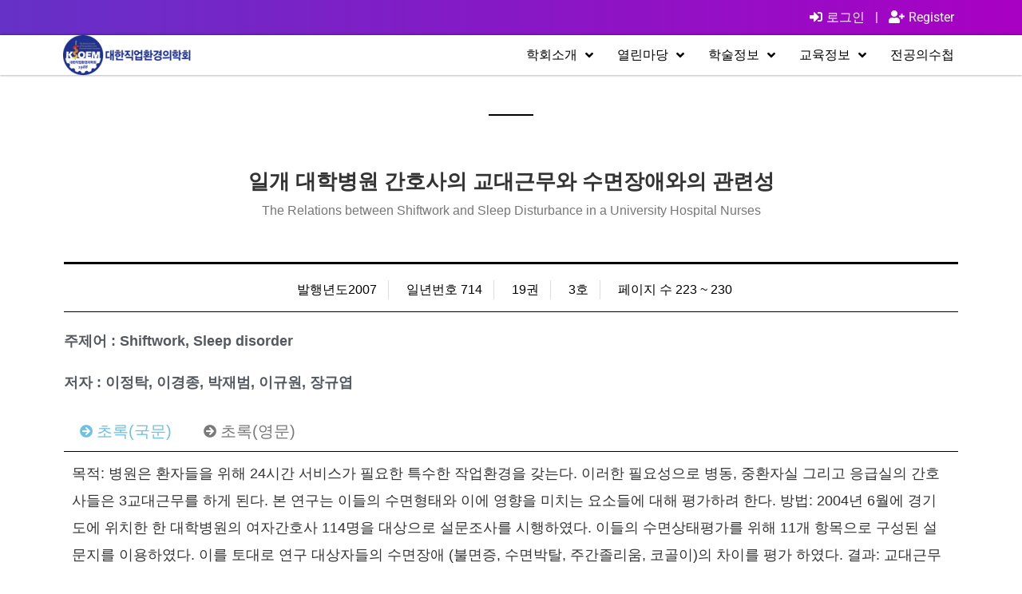

--- FILE ---
content_type: text/html; charset=UTF-8
request_url: https://ksoem.or.kr/old-responsive/%EC%9D%BC%EA%B0%9C-%EB%8C%80%ED%95%99%EB%B3%91%EC%9B%90-%EA%B0%84%ED%98%B8%EC%82%AC%EC%9D%98-%EA%B5%90%EB%8C%80%EA%B7%BC%EB%AC%B4%EC%99%80-%EC%88%98%EB%A9%B4%EC%9E%A5%EC%95%A0%EC%99%80%EC%9D%98/
body_size: 26210
content:
<!doctype html>
<html lang="ko-KR">
<head>
	<meta charset="UTF-8">
	<meta name="viewport" content="width=device-width, initial-scale=1">
	<link rel="profile" href="https://gmpg.org/xfn/11">
	<meta name='robots' content='index, follow, max-image-preview:large, max-snippet:-1, max-video-preview:-1' />
	<style>img:is([sizes="auto" i], [sizes^="auto," i]) { contain-intrinsic-size: 3000px 1500px }</style>
	
	<!-- This site is optimized with the Yoast SEO plugin v26.3 - https://yoast.com/wordpress/plugins/seo/ -->
	<title>일개 대학병원 간호사의 교대근무와 수면장애와의 관련성 - 대한직업환경의학회</title>
	<link rel="canonical" href="https://ksoem.or.kr/old-responsive/일개-대학병원-간호사의-교대근무와-수면장애와의/" />
	<meta property="og:locale" content="ko_KR" />
	<meta property="og:type" content="article" />
	<meta property="og:title" content="일개 대학병원 간호사의 교대근무와 수면장애와의 관련성 - 대한직업환경의학회" />
	<meta property="og:url" content="https://ksoem.or.kr/old-responsive/일개-대학병원-간호사의-교대근무와-수면장애와의/" />
	<meta property="og:site_name" content="대한직업환경의학회" />
	<meta property="article:modified_time" content="2019-09-27T06:38:52+00:00" />
	<meta name="twitter:card" content="summary_large_image" />
	<script type="application/ld+json" class="yoast-schema-graph">{"@context":"https://schema.org","@graph":[{"@type":"WebPage","@id":"https://ksoem.or.kr/old-responsive/%ec%9d%bc%ea%b0%9c-%eb%8c%80%ed%95%99%eb%b3%91%ec%9b%90-%ea%b0%84%ed%98%b8%ec%82%ac%ec%9d%98-%ea%b5%90%eb%8c%80%ea%b7%bc%eb%ac%b4%ec%99%80-%ec%88%98%eb%a9%b4%ec%9e%a5%ec%95%a0%ec%99%80%ec%9d%98/","url":"https://ksoem.or.kr/old-responsive/%ec%9d%bc%ea%b0%9c-%eb%8c%80%ed%95%99%eb%b3%91%ec%9b%90-%ea%b0%84%ed%98%b8%ec%82%ac%ec%9d%98-%ea%b5%90%eb%8c%80%ea%b7%bc%eb%ac%b4%ec%99%80-%ec%88%98%eb%a9%b4%ec%9e%a5%ec%95%a0%ec%99%80%ec%9d%98/","name":"일개 대학병원 간호사의 교대근무와 수면장애와의 관련성 - 대한직업환경의학회","isPartOf":{"@id":"https://ksoem.or.kr/#website"},"datePublished":"2019-09-15T07:43:13+00:00","dateModified":"2019-09-27T06:38:52+00:00","breadcrumb":{"@id":"https://ksoem.or.kr/old-responsive/%ec%9d%bc%ea%b0%9c-%eb%8c%80%ed%95%99%eb%b3%91%ec%9b%90-%ea%b0%84%ed%98%b8%ec%82%ac%ec%9d%98-%ea%b5%90%eb%8c%80%ea%b7%bc%eb%ac%b4%ec%99%80-%ec%88%98%eb%a9%b4%ec%9e%a5%ec%95%a0%ec%99%80%ec%9d%98/#breadcrumb"},"inLanguage":"ko-KR","potentialAction":[{"@type":"ReadAction","target":["https://ksoem.or.kr/old-responsive/%ec%9d%bc%ea%b0%9c-%eb%8c%80%ed%95%99%eb%b3%91%ec%9b%90-%ea%b0%84%ed%98%b8%ec%82%ac%ec%9d%98-%ea%b5%90%eb%8c%80%ea%b7%bc%eb%ac%b4%ec%99%80-%ec%88%98%eb%a9%b4%ec%9e%a5%ec%95%a0%ec%99%80%ec%9d%98/"]}]},{"@type":"BreadcrumbList","@id":"https://ksoem.or.kr/old-responsive/%ec%9d%bc%ea%b0%9c-%eb%8c%80%ed%95%99%eb%b3%91%ec%9b%90-%ea%b0%84%ed%98%b8%ec%82%ac%ec%9d%98-%ea%b5%90%eb%8c%80%ea%b7%bc%eb%ac%b4%ec%99%80-%ec%88%98%eb%a9%b4%ec%9e%a5%ec%95%a0%ec%99%80%ec%9d%98/#breadcrumb","itemListElement":[{"@type":"ListItem","position":1,"name":"Home","item":"https://ksoem.or.kr/"},{"@type":"ListItem","position":2,"name":"과거학회지","item":"https://ksoem.or.kr/old-responsive/"},{"@type":"ListItem","position":3,"name":"일개 대학병원 간호사의 교대근무와 수면장애와의 관련성"}]},{"@type":"WebSite","@id":"https://ksoem.or.kr/#website","url":"https://ksoem.or.kr/","name":"대한직업환경의학회","description":"대한직업환경의학회에 오신걸 환영합니다.","publisher":{"@id":"https://ksoem.or.kr/#organization"},"potentialAction":[{"@type":"SearchAction","target":{"@type":"EntryPoint","urlTemplate":"https://ksoem.or.kr/?s={search_term_string}"},"query-input":{"@type":"PropertyValueSpecification","valueRequired":true,"valueName":"search_term_string"}}],"inLanguage":"ko-KR"},{"@type":"Organization","@id":"https://ksoem.or.kr/#organization","name":"대한직업환경의학회","url":"https://ksoem.or.kr/","logo":{"@type":"ImageObject","inLanguage":"ko-KR","@id":"https://ksoem.or.kr/#/schema/logo/image/","url":"https://ksoem.or.kr/wp-content/uploads/2019/07/ksoem-symbol_logo-positive_landscape.png","contentUrl":"https://ksoem.or.kr/wp-content/uploads/2019/07/ksoem-symbol_logo-positive_landscape.png","width":480,"height":152,"caption":"대한직업환경의학회"},"image":{"@id":"https://ksoem.or.kr/#/schema/logo/image/"}}]}</script>
	<!-- / Yoast SEO plugin. -->



<!-- WordPress KBoard plugin 6.6 - https://www.cosmosfarm.com/products/kboard -->
<link rel="alternate" href="https://ksoem.or.kr/wp-content/plugins/kboard/rss.php" type="application/rss+xml" title="대한직업환경의학회 &raquo; KBoard 통합 피드">
<!-- WordPress KBoard plugin 6.6 - https://www.cosmosfarm.com/products/kboard -->

<link rel='dns-prefetch' href='//t1.daumcdn.net' />
<link rel="alternate" type="application/rss+xml" title="대한직업환경의학회 &raquo; 피드" href="https://ksoem.or.kr/feed/" />
<link rel="alternate" type="application/rss+xml" title="대한직업환경의학회 &raquo; 댓글 피드" href="https://ksoem.or.kr/comments/feed/" />
<script>
window._wpemojiSettings = {"baseUrl":"https:\/\/s.w.org\/images\/core\/emoji\/16.0.1\/72x72\/","ext":".png","svgUrl":"https:\/\/s.w.org\/images\/core\/emoji\/16.0.1\/svg\/","svgExt":".svg","source":{"concatemoji":"https:\/\/ksoem.or.kr\/wp-includes\/js\/wp-emoji-release.min.js?ver=6.8.3"}};
/*! This file is auto-generated */
!function(s,n){var o,i,e;function c(e){try{var t={supportTests:e,timestamp:(new Date).valueOf()};sessionStorage.setItem(o,JSON.stringify(t))}catch(e){}}function p(e,t,n){e.clearRect(0,0,e.canvas.width,e.canvas.height),e.fillText(t,0,0);var t=new Uint32Array(e.getImageData(0,0,e.canvas.width,e.canvas.height).data),a=(e.clearRect(0,0,e.canvas.width,e.canvas.height),e.fillText(n,0,0),new Uint32Array(e.getImageData(0,0,e.canvas.width,e.canvas.height).data));return t.every(function(e,t){return e===a[t]})}function u(e,t){e.clearRect(0,0,e.canvas.width,e.canvas.height),e.fillText(t,0,0);for(var n=e.getImageData(16,16,1,1),a=0;a<n.data.length;a++)if(0!==n.data[a])return!1;return!0}function f(e,t,n,a){switch(t){case"flag":return n(e,"\ud83c\udff3\ufe0f\u200d\u26a7\ufe0f","\ud83c\udff3\ufe0f\u200b\u26a7\ufe0f")?!1:!n(e,"\ud83c\udde8\ud83c\uddf6","\ud83c\udde8\u200b\ud83c\uddf6")&&!n(e,"\ud83c\udff4\udb40\udc67\udb40\udc62\udb40\udc65\udb40\udc6e\udb40\udc67\udb40\udc7f","\ud83c\udff4\u200b\udb40\udc67\u200b\udb40\udc62\u200b\udb40\udc65\u200b\udb40\udc6e\u200b\udb40\udc67\u200b\udb40\udc7f");case"emoji":return!a(e,"\ud83e\udedf")}return!1}function g(e,t,n,a){var r="undefined"!=typeof WorkerGlobalScope&&self instanceof WorkerGlobalScope?new OffscreenCanvas(300,150):s.createElement("canvas"),o=r.getContext("2d",{willReadFrequently:!0}),i=(o.textBaseline="top",o.font="600 32px Arial",{});return e.forEach(function(e){i[e]=t(o,e,n,a)}),i}function t(e){var t=s.createElement("script");t.src=e,t.defer=!0,s.head.appendChild(t)}"undefined"!=typeof Promise&&(o="wpEmojiSettingsSupports",i=["flag","emoji"],n.supports={everything:!0,everythingExceptFlag:!0},e=new Promise(function(e){s.addEventListener("DOMContentLoaded",e,{once:!0})}),new Promise(function(t){var n=function(){try{var e=JSON.parse(sessionStorage.getItem(o));if("object"==typeof e&&"number"==typeof e.timestamp&&(new Date).valueOf()<e.timestamp+604800&&"object"==typeof e.supportTests)return e.supportTests}catch(e){}return null}();if(!n){if("undefined"!=typeof Worker&&"undefined"!=typeof OffscreenCanvas&&"undefined"!=typeof URL&&URL.createObjectURL&&"undefined"!=typeof Blob)try{var e="postMessage("+g.toString()+"("+[JSON.stringify(i),f.toString(),p.toString(),u.toString()].join(",")+"));",a=new Blob([e],{type:"text/javascript"}),r=new Worker(URL.createObjectURL(a),{name:"wpTestEmojiSupports"});return void(r.onmessage=function(e){c(n=e.data),r.terminate(),t(n)})}catch(e){}c(n=g(i,f,p,u))}t(n)}).then(function(e){for(var t in e)n.supports[t]=e[t],n.supports.everything=n.supports.everything&&n.supports[t],"flag"!==t&&(n.supports.everythingExceptFlag=n.supports.everythingExceptFlag&&n.supports[t]);n.supports.everythingExceptFlag=n.supports.everythingExceptFlag&&!n.supports.flag,n.DOMReady=!1,n.readyCallback=function(){n.DOMReady=!0}}).then(function(){return e}).then(function(){var e;n.supports.everything||(n.readyCallback(),(e=n.source||{}).concatemoji?t(e.concatemoji):e.wpemoji&&e.twemoji&&(t(e.twemoji),t(e.wpemoji)))}))}((window,document),window._wpemojiSettings);
</script>
<link rel='stylesheet' id='hello-elementor-theme-style-css' href='https://ksoem.or.kr/wp-content/themes/hello-elementor/assets/css/theme.css?ver=3.4.4' media='all' />
<link rel='stylesheet' id='jet-menu-hello-css' href='https://ksoem.or.kr/wp-content/plugins/jet-menu/integration/themes/hello-elementor/assets/css/style.css?ver=2.4.17' media='all' />
<style id='wp-emoji-styles-inline-css'>

	img.wp-smiley, img.emoji {
		display: inline !important;
		border: none !important;
		box-shadow: none !important;
		height: 1em !important;
		width: 1em !important;
		margin: 0 0.07em !important;
		vertical-align: -0.1em !important;
		background: none !important;
		padding: 0 !important;
	}
</style>
<link rel='stylesheet' id='wp-block-library-css' href='https://ksoem.or.kr/wp-includes/css/dist/block-library/style.min.css?ver=6.8.3' media='all' />
<style id='pdfp-pdfposter-style-inline-css'>
.wp-block-pdfp-pdf-poster{overflow:hidden}.pdfp_wrapper .pdf{position:relative}.pdfp_wrapper.pdfp_popup_enabled .iframe_wrapper{display:none}.pdfp_wrapper.pdfp_popup_enabled .iframe_wrapper:fullscreen{display:block}.pdfp_wrapper .iframe_wrapper{height:100%;width:100%}.pdfp_wrapper .iframe_wrapper:fullscreen iframe{height:100vh!important}.pdfp_wrapper .iframe_wrapper iframe{width:100%}.pdfp_wrapper .iframe_wrapper .close{background:#fff;border:1px solid #ddd;border-radius:3px;color:#222;cursor:pointer;display:none;font-family:sans-serif;font-size:36px;line-height:100%;padding:0 7px;position:absolute;right:12px;top:35px;z-index:9999}.pdfp_wrapper .iframe_wrapper:fullscreen .close{display:block}.pdfp_wrapper .pdfp_fullscreen_close{display:none}.pdfp_wrapper.pdfp_fullscreen_opened .pdfp_fullscreen_close{align-items:center;background:#fff;border-radius:3px;color:#222;cursor:pointer;display:flex;font-size:35px;height:30px;justify-content:center;overflow:hidden;padding-bottom:4px;position:fixed;right:20px;top:20px;width:32px}.pdfp_wrapper.pdfp_fullscreen_opened .pdfp_fullscreen_overlay{background:#2229;height:100%;left:0;position:fixed;top:0;width:100%}.pdfp_wrapper.pdfp_fullscreen_opened .iframe_wrapper{display:block;height:90vh;left:50%;max-width:95%;position:fixed;top:50%;transform:translate(-50%,-50%);width:900px;z-index:99999999999}.pdfp_wrapper iframe{border:none;outline:none}.pdfp-adobe-viewer{border:1px solid #ddd;border-radius:3px;cursor:pointer;outline:none;text-decoration:none}.pdfp_download{margin-right:15px}.cta_wrapper{display:flex;gap:10px;margin-bottom:10px;text-align:left}.cta_wrapper a{text-decoration:none!important}.cta_wrapper button{cursor:pointer}.pdfp_wrapper p{margin:10px 0;text-align:center}.popout-disabled{height:50px;position:absolute;right:12px;top:12px;width:50px}.pdfp_wrapper iframe{max-width:100%}.ViewSDK_hideOverflow[data-align=center]{margin-left:auto;margin-right:auto}.ViewSDK_hideOverflow[data-align=left]{margin-right:auto}.ViewSDK_hideOverflow[data-align=right]{margin-left:auto}@media screen and (max-width:768px){.pdfp_wrapper iframe{height:calc(100vw + 120px)}}@media screen and (max-width:576px){.cta_wrapper .pdfp_download{margin-bottom:10px;margin-right:0}.cta_wrapper .pdfp_download button{margin-right:0!important}.cta_wrapper{align-items:center;display:flex;flex-direction:column}}
.pdfp_wrapper .pdf{position:relative}.pdfp_wrapper .iframe_wrapper{height:100%;width:100%}.pdfp_wrapper .iframe_wrapper:fullscreen iframe{height:100vh!important}.pdfp_wrapper .iframe_wrapper iframe{width:100%}.pdfp_wrapper .iframe_wrapper .close{background:#fff;border:1px solid #ddd;border-radius:3px;color:#222;cursor:pointer;display:none;font-family:sans-serif;font-size:36px;line-height:100%;padding:0 7px;position:absolute;right:12px;top:35px;z-index:9999}.pdfp_wrapper .iframe_wrapper:fullscreen .close{display:block}.pdfp-adobe-viewer{border:1px solid #ddd;border-radius:3px;cursor:pointer;outline:none;text-decoration:none}.pdfp_download{margin-right:15px}.cta_wrapper{margin-bottom:10px}.pdfp_wrapper p{margin:10px 0;text-align:center}.popout-disabled{height:50px;position:absolute;right:12px;top:12px;width:50px}@media screen and (max-width:768px){.pdfp_wrapper iframe{height:calc(100vw + 120px)}}.ViewSDK_hideOverflow[data-align=center]{margin-left:auto;margin-right:auto}.ViewSDK_hideOverflow[data-align=left]{margin-right:auto}.ViewSDK_hideOverflow[data-align=right]{margin-left:auto}@media screen and (max-width:768px){.pdfp_wrapper iframe{height:calc(100vw + 120px)!important}}@media screen and (max-width:576px){.cta_wrapper .pdfp_download{margin-bottom:10px;margin-right:0}.cta_wrapper .pdfp_download button{margin-right:0!important}.cta_wrapper{align-items:center;display:flex;flex-direction:column}}.ViewSDK_fullScreenPDFViewer{background-color:#474747}.ViewSDK_fullScreenPDFViewer iframe{background:green;border:none;display:block;height:90%!important;margin:auto;max-width:1320px;position:relative;top:5%;width:90%!important}

</style>
<style id='pdfemb-pdf-embedder-viewer-style-inline-css'>
.wp-block-pdfemb-pdf-embedder-viewer{max-width:none}

</style>
<link rel='stylesheet' id='jet-engine-frontend-css' href='https://ksoem.or.kr/wp-content/plugins/jet-engine/assets/css/frontend.css?ver=3.7.9.1' media='all' />
<style id='global-styles-inline-css'>
:root{--wp--preset--aspect-ratio--square: 1;--wp--preset--aspect-ratio--4-3: 4/3;--wp--preset--aspect-ratio--3-4: 3/4;--wp--preset--aspect-ratio--3-2: 3/2;--wp--preset--aspect-ratio--2-3: 2/3;--wp--preset--aspect-ratio--16-9: 16/9;--wp--preset--aspect-ratio--9-16: 9/16;--wp--preset--color--black: #000000;--wp--preset--color--cyan-bluish-gray: #abb8c3;--wp--preset--color--white: #ffffff;--wp--preset--color--pale-pink: #f78da7;--wp--preset--color--vivid-red: #cf2e2e;--wp--preset--color--luminous-vivid-orange: #ff6900;--wp--preset--color--luminous-vivid-amber: #fcb900;--wp--preset--color--light-green-cyan: #7bdcb5;--wp--preset--color--vivid-green-cyan: #00d084;--wp--preset--color--pale-cyan-blue: #8ed1fc;--wp--preset--color--vivid-cyan-blue: #0693e3;--wp--preset--color--vivid-purple: #9b51e0;--wp--preset--gradient--vivid-cyan-blue-to-vivid-purple: linear-gradient(135deg,rgba(6,147,227,1) 0%,rgb(155,81,224) 100%);--wp--preset--gradient--light-green-cyan-to-vivid-green-cyan: linear-gradient(135deg,rgb(122,220,180) 0%,rgb(0,208,130) 100%);--wp--preset--gradient--luminous-vivid-amber-to-luminous-vivid-orange: linear-gradient(135deg,rgba(252,185,0,1) 0%,rgba(255,105,0,1) 100%);--wp--preset--gradient--luminous-vivid-orange-to-vivid-red: linear-gradient(135deg,rgba(255,105,0,1) 0%,rgb(207,46,46) 100%);--wp--preset--gradient--very-light-gray-to-cyan-bluish-gray: linear-gradient(135deg,rgb(238,238,238) 0%,rgb(169,184,195) 100%);--wp--preset--gradient--cool-to-warm-spectrum: linear-gradient(135deg,rgb(74,234,220) 0%,rgb(151,120,209) 20%,rgb(207,42,186) 40%,rgb(238,44,130) 60%,rgb(251,105,98) 80%,rgb(254,248,76) 100%);--wp--preset--gradient--blush-light-purple: linear-gradient(135deg,rgb(255,206,236) 0%,rgb(152,150,240) 100%);--wp--preset--gradient--blush-bordeaux: linear-gradient(135deg,rgb(254,205,165) 0%,rgb(254,45,45) 50%,rgb(107,0,62) 100%);--wp--preset--gradient--luminous-dusk: linear-gradient(135deg,rgb(255,203,112) 0%,rgb(199,81,192) 50%,rgb(65,88,208) 100%);--wp--preset--gradient--pale-ocean: linear-gradient(135deg,rgb(255,245,203) 0%,rgb(182,227,212) 50%,rgb(51,167,181) 100%);--wp--preset--gradient--electric-grass: linear-gradient(135deg,rgb(202,248,128) 0%,rgb(113,206,126) 100%);--wp--preset--gradient--midnight: linear-gradient(135deg,rgb(2,3,129) 0%,rgb(40,116,252) 100%);--wp--preset--font-size--small: 13px;--wp--preset--font-size--medium: 20px;--wp--preset--font-size--large: 36px;--wp--preset--font-size--x-large: 42px;--wp--preset--spacing--20: 0.44rem;--wp--preset--spacing--30: 0.67rem;--wp--preset--spacing--40: 1rem;--wp--preset--spacing--50: 1.5rem;--wp--preset--spacing--60: 2.25rem;--wp--preset--spacing--70: 3.38rem;--wp--preset--spacing--80: 5.06rem;--wp--preset--shadow--natural: 6px 6px 9px rgba(0, 0, 0, 0.2);--wp--preset--shadow--deep: 12px 12px 50px rgba(0, 0, 0, 0.4);--wp--preset--shadow--sharp: 6px 6px 0px rgba(0, 0, 0, 0.2);--wp--preset--shadow--outlined: 6px 6px 0px -3px rgba(255, 255, 255, 1), 6px 6px rgba(0, 0, 0, 1);--wp--preset--shadow--crisp: 6px 6px 0px rgba(0, 0, 0, 1);}:root { --wp--style--global--content-size: 800px;--wp--style--global--wide-size: 1200px; }:where(body) { margin: 0; }.wp-site-blocks > .alignleft { float: left; margin-right: 2em; }.wp-site-blocks > .alignright { float: right; margin-left: 2em; }.wp-site-blocks > .aligncenter { justify-content: center; margin-left: auto; margin-right: auto; }:where(.wp-site-blocks) > * { margin-block-start: 24px; margin-block-end: 0; }:where(.wp-site-blocks) > :first-child { margin-block-start: 0; }:where(.wp-site-blocks) > :last-child { margin-block-end: 0; }:root { --wp--style--block-gap: 24px; }:root :where(.is-layout-flow) > :first-child{margin-block-start: 0;}:root :where(.is-layout-flow) > :last-child{margin-block-end: 0;}:root :where(.is-layout-flow) > *{margin-block-start: 24px;margin-block-end: 0;}:root :where(.is-layout-constrained) > :first-child{margin-block-start: 0;}:root :where(.is-layout-constrained) > :last-child{margin-block-end: 0;}:root :where(.is-layout-constrained) > *{margin-block-start: 24px;margin-block-end: 0;}:root :where(.is-layout-flex){gap: 24px;}:root :where(.is-layout-grid){gap: 24px;}.is-layout-flow > .alignleft{float: left;margin-inline-start: 0;margin-inline-end: 2em;}.is-layout-flow > .alignright{float: right;margin-inline-start: 2em;margin-inline-end: 0;}.is-layout-flow > .aligncenter{margin-left: auto !important;margin-right: auto !important;}.is-layout-constrained > .alignleft{float: left;margin-inline-start: 0;margin-inline-end: 2em;}.is-layout-constrained > .alignright{float: right;margin-inline-start: 2em;margin-inline-end: 0;}.is-layout-constrained > .aligncenter{margin-left: auto !important;margin-right: auto !important;}.is-layout-constrained > :where(:not(.alignleft):not(.alignright):not(.alignfull)){max-width: var(--wp--style--global--content-size);margin-left: auto !important;margin-right: auto !important;}.is-layout-constrained > .alignwide{max-width: var(--wp--style--global--wide-size);}body .is-layout-flex{display: flex;}.is-layout-flex{flex-wrap: wrap;align-items: center;}.is-layout-flex > :is(*, div){margin: 0;}body .is-layout-grid{display: grid;}.is-layout-grid > :is(*, div){margin: 0;}body{padding-top: 0px;padding-right: 0px;padding-bottom: 0px;padding-left: 0px;}a:where(:not(.wp-element-button)){text-decoration: underline;}:root :where(.wp-element-button, .wp-block-button__link){background-color: #32373c;border-width: 0;color: #fff;font-family: inherit;font-size: inherit;line-height: inherit;padding: calc(0.667em + 2px) calc(1.333em + 2px);text-decoration: none;}.has-black-color{color: var(--wp--preset--color--black) !important;}.has-cyan-bluish-gray-color{color: var(--wp--preset--color--cyan-bluish-gray) !important;}.has-white-color{color: var(--wp--preset--color--white) !important;}.has-pale-pink-color{color: var(--wp--preset--color--pale-pink) !important;}.has-vivid-red-color{color: var(--wp--preset--color--vivid-red) !important;}.has-luminous-vivid-orange-color{color: var(--wp--preset--color--luminous-vivid-orange) !important;}.has-luminous-vivid-amber-color{color: var(--wp--preset--color--luminous-vivid-amber) !important;}.has-light-green-cyan-color{color: var(--wp--preset--color--light-green-cyan) !important;}.has-vivid-green-cyan-color{color: var(--wp--preset--color--vivid-green-cyan) !important;}.has-pale-cyan-blue-color{color: var(--wp--preset--color--pale-cyan-blue) !important;}.has-vivid-cyan-blue-color{color: var(--wp--preset--color--vivid-cyan-blue) !important;}.has-vivid-purple-color{color: var(--wp--preset--color--vivid-purple) !important;}.has-black-background-color{background-color: var(--wp--preset--color--black) !important;}.has-cyan-bluish-gray-background-color{background-color: var(--wp--preset--color--cyan-bluish-gray) !important;}.has-white-background-color{background-color: var(--wp--preset--color--white) !important;}.has-pale-pink-background-color{background-color: var(--wp--preset--color--pale-pink) !important;}.has-vivid-red-background-color{background-color: var(--wp--preset--color--vivid-red) !important;}.has-luminous-vivid-orange-background-color{background-color: var(--wp--preset--color--luminous-vivid-orange) !important;}.has-luminous-vivid-amber-background-color{background-color: var(--wp--preset--color--luminous-vivid-amber) !important;}.has-light-green-cyan-background-color{background-color: var(--wp--preset--color--light-green-cyan) !important;}.has-vivid-green-cyan-background-color{background-color: var(--wp--preset--color--vivid-green-cyan) !important;}.has-pale-cyan-blue-background-color{background-color: var(--wp--preset--color--pale-cyan-blue) !important;}.has-vivid-cyan-blue-background-color{background-color: var(--wp--preset--color--vivid-cyan-blue) !important;}.has-vivid-purple-background-color{background-color: var(--wp--preset--color--vivid-purple) !important;}.has-black-border-color{border-color: var(--wp--preset--color--black) !important;}.has-cyan-bluish-gray-border-color{border-color: var(--wp--preset--color--cyan-bluish-gray) !important;}.has-white-border-color{border-color: var(--wp--preset--color--white) !important;}.has-pale-pink-border-color{border-color: var(--wp--preset--color--pale-pink) !important;}.has-vivid-red-border-color{border-color: var(--wp--preset--color--vivid-red) !important;}.has-luminous-vivid-orange-border-color{border-color: var(--wp--preset--color--luminous-vivid-orange) !important;}.has-luminous-vivid-amber-border-color{border-color: var(--wp--preset--color--luminous-vivid-amber) !important;}.has-light-green-cyan-border-color{border-color: var(--wp--preset--color--light-green-cyan) !important;}.has-vivid-green-cyan-border-color{border-color: var(--wp--preset--color--vivid-green-cyan) !important;}.has-pale-cyan-blue-border-color{border-color: var(--wp--preset--color--pale-cyan-blue) !important;}.has-vivid-cyan-blue-border-color{border-color: var(--wp--preset--color--vivid-cyan-blue) !important;}.has-vivid-purple-border-color{border-color: var(--wp--preset--color--vivid-purple) !important;}.has-vivid-cyan-blue-to-vivid-purple-gradient-background{background: var(--wp--preset--gradient--vivid-cyan-blue-to-vivid-purple) !important;}.has-light-green-cyan-to-vivid-green-cyan-gradient-background{background: var(--wp--preset--gradient--light-green-cyan-to-vivid-green-cyan) !important;}.has-luminous-vivid-amber-to-luminous-vivid-orange-gradient-background{background: var(--wp--preset--gradient--luminous-vivid-amber-to-luminous-vivid-orange) !important;}.has-luminous-vivid-orange-to-vivid-red-gradient-background{background: var(--wp--preset--gradient--luminous-vivid-orange-to-vivid-red) !important;}.has-very-light-gray-to-cyan-bluish-gray-gradient-background{background: var(--wp--preset--gradient--very-light-gray-to-cyan-bluish-gray) !important;}.has-cool-to-warm-spectrum-gradient-background{background: var(--wp--preset--gradient--cool-to-warm-spectrum) !important;}.has-blush-light-purple-gradient-background{background: var(--wp--preset--gradient--blush-light-purple) !important;}.has-blush-bordeaux-gradient-background{background: var(--wp--preset--gradient--blush-bordeaux) !important;}.has-luminous-dusk-gradient-background{background: var(--wp--preset--gradient--luminous-dusk) !important;}.has-pale-ocean-gradient-background{background: var(--wp--preset--gradient--pale-ocean) !important;}.has-electric-grass-gradient-background{background: var(--wp--preset--gradient--electric-grass) !important;}.has-midnight-gradient-background{background: var(--wp--preset--gradient--midnight) !important;}.has-small-font-size{font-size: var(--wp--preset--font-size--small) !important;}.has-medium-font-size{font-size: var(--wp--preset--font-size--medium) !important;}.has-large-font-size{font-size: var(--wp--preset--font-size--large) !important;}.has-x-large-font-size{font-size: var(--wp--preset--font-size--x-large) !important;}
:root :where(.wp-block-pullquote){font-size: 1.5em;line-height: 1.6;}
</style>
<link rel='stylesheet' id='contact-form-7-css' href='https://ksoem.or.kr/wp-content/plugins/contact-form-7/includes/css/styles.css?ver=6.1.3' media='all' />
<link rel='stylesheet' id='cf7msm_styles-css' href='https://ksoem.or.kr/wp-content/plugins/contact-form-7-multi-step-module/resources/cf7msm.css?ver=4.5' media='all' />
<link rel='stylesheet' id='pdfp-public-css' href='https://ksoem.or.kr/wp-content/plugins/pdf-poster/build/public.css?ver=2.3.1' media='all' />
<link rel='stylesheet' id='hello-elementor-css' href='https://ksoem.or.kr/wp-content/themes/hello-elementor/assets/css/reset.css?ver=3.4.4' media='all' />
<link rel='stylesheet' id='hello-elementor-header-footer-css' href='https://ksoem.or.kr/wp-content/themes/hello-elementor/assets/css/header-footer.css?ver=3.4.4' media='all' />
<link rel='stylesheet' id='jet-menu-public-styles-css' href='https://ksoem.or.kr/wp-content/plugins/jet-menu/assets/public/css/public.css?ver=2.4.17' media='all' />
<link rel='stylesheet' id='jet-popup-frontend-css' href='https://ksoem.or.kr/wp-content/plugins/jet-popup/assets/css/jet-popup-frontend.css?ver=2.0.20' media='all' />
<link rel='stylesheet' id='elementor-frontend-css' href='https://ksoem.or.kr/wp-content/plugins/elementor/assets/css/frontend.min.css?ver=3.33.0' media='all' />
<link rel='stylesheet' id='widget-heading-css' href='https://ksoem.or.kr/wp-content/plugins/elementor/assets/css/widget-heading.min.css?ver=3.33.0' media='all' />
<link rel='stylesheet' id='widget-image-css' href='https://ksoem.or.kr/wp-content/plugins/elementor/assets/css/widget-image.min.css?ver=3.33.0' media='all' />
<link rel='stylesheet' id='e-sticky-css' href='https://ksoem.or.kr/wp-content/plugins/elementor-pro/assets/css/modules/sticky.min.css?ver=3.33.1' media='all' />
<link rel='stylesheet' id='widget-divider-css' href='https://ksoem.or.kr/wp-content/plugins/elementor/assets/css/widget-divider.min.css?ver=3.33.0' media='all' />
<link rel='stylesheet' id='widget-post-info-css' href='https://ksoem.or.kr/wp-content/plugins/elementor-pro/assets/css/widget-post-info.min.css?ver=3.33.1' media='all' />
<link rel='stylesheet' id='widget-icon-list-css' href='https://ksoem.or.kr/wp-content/plugins/elementor/assets/css/widget-icon-list.min.css?ver=3.33.0' media='all' />
<link rel='stylesheet' id='elementor-icons-shared-0-css' href='https://ksoem.or.kr/wp-content/plugins/elementor/assets/lib/font-awesome/css/fontawesome.min.css?ver=5.15.3' media='all' />
<link rel='stylesheet' id='elementor-icons-fa-regular-css' href='https://ksoem.or.kr/wp-content/plugins/elementor/assets/lib/font-awesome/css/regular.min.css?ver=5.15.3' media='all' />
<link rel='stylesheet' id='elementor-icons-fa-solid-css' href='https://ksoem.or.kr/wp-content/plugins/elementor/assets/lib/font-awesome/css/solid.min.css?ver=5.15.3' media='all' />
<link rel='stylesheet' id='jet-elements-css' href='https://ksoem.or.kr/wp-content/plugins/jet-elements/assets/css/jet-elements.css?ver=2.7.12.1' media='all' />
<link rel='stylesheet' id='jet-download-button-css' href='https://ksoem.or.kr/wp-content/plugins/jet-elements/assets/css/addons/jet-download-button.css?ver=2.7.12.1' media='all' />
<link rel='stylesheet' id='widget-post-navigation-css' href='https://ksoem.or.kr/wp-content/plugins/elementor-pro/assets/css/widget-post-navigation.min.css?ver=3.33.1' media='all' />
<link rel='stylesheet' id='jet-blocks-css' href='https://ksoem.or.kr/wp-content/uploads/elementor/css/custom-jet-blocks.css?ver=1.3.21' media='all' />
<link rel='stylesheet' id='elementor-icons-css' href='https://ksoem.or.kr/wp-content/plugins/elementor/assets/lib/eicons/css/elementor-icons.min.css?ver=5.44.0' media='all' />
<link rel='stylesheet' id='elementor-post-4922-css' href='https://ksoem.or.kr/wp-content/uploads/elementor/css/post-4922.css?ver=1764922895' media='all' />
<link rel='stylesheet' id='jet-blog-css' href='https://ksoem.or.kr/wp-content/plugins/jet-blog/assets/css/jet-blog.css?ver=2.4.7' media='all' />
<link rel='stylesheet' id='jet-tabs-frontend-css' href='https://ksoem.or.kr/wp-content/plugins/jet-tabs/assets/css/jet-tabs-frontend.css?ver=2.2.12' media='all' />
<link rel='stylesheet' id='swiper-css' href='https://ksoem.or.kr/wp-content/plugins/elementor/assets/lib/swiper/v8/css/swiper.min.css?ver=8.4.5' media='all' />
<link rel='stylesheet' id='font-awesome-5-all-css' href='https://ksoem.or.kr/wp-content/plugins/elementor/assets/lib/font-awesome/css/all.min.css?ver=3.33.0' media='all' />
<link rel='stylesheet' id='font-awesome-4-shim-css' href='https://ksoem.or.kr/wp-content/plugins/elementor/assets/lib/font-awesome/css/v4-shims.min.css?ver=3.33.0' media='all' />
<link rel='stylesheet' id='elementor-post-81-css' href='https://ksoem.or.kr/wp-content/uploads/elementor/css/post-81.css?ver=1764922900' media='all' />
<link rel='stylesheet' id='elementor-post-175-css' href='https://ksoem.or.kr/wp-content/uploads/elementor/css/post-175.css?ver=1764922900' media='all' />
<link rel='stylesheet' id='elementor-post-698-css' href='https://ksoem.or.kr/wp-content/uploads/elementor/css/post-698.css?ver=1764922898' media='all' />
<link rel='stylesheet' id='um_modal-css' href='https://ksoem.or.kr/wp-content/plugins/ultimate-member/assets/css/um-modal.min.css?ver=2.10.6' media='all' />
<link rel='stylesheet' id='um_ui-css' href='https://ksoem.or.kr/wp-content/plugins/ultimate-member/assets/libs/jquery-ui/jquery-ui.min.css?ver=1.13.2' media='all' />
<link rel='stylesheet' id='um_tipsy-css' href='https://ksoem.or.kr/wp-content/plugins/ultimate-member/assets/libs/tipsy/tipsy.min.css?ver=1.0.0a' media='all' />
<link rel='stylesheet' id='um_raty-css' href='https://ksoem.or.kr/wp-content/plugins/ultimate-member/assets/libs/raty/um-raty.min.css?ver=2.6.0' media='all' />
<link rel='stylesheet' id='select2-css' href='https://ksoem.or.kr/wp-content/plugins/ultimate-member/assets/libs/select2/select2.min.css?ver=4.0.13' media='all' />
<link rel='stylesheet' id='um_fileupload-css' href='https://ksoem.or.kr/wp-content/plugins/ultimate-member/assets/css/um-fileupload.min.css?ver=2.10.6' media='all' />
<link rel='stylesheet' id='um_confirm-css' href='https://ksoem.or.kr/wp-content/plugins/ultimate-member/assets/libs/um-confirm/um-confirm.min.css?ver=1.0' media='all' />
<link rel='stylesheet' id='um_datetime-css' href='https://ksoem.or.kr/wp-content/plugins/ultimate-member/assets/libs/pickadate/default.min.css?ver=3.6.2' media='all' />
<link rel='stylesheet' id='um_datetime_date-css' href='https://ksoem.or.kr/wp-content/plugins/ultimate-member/assets/libs/pickadate/default.date.min.css?ver=3.6.2' media='all' />
<link rel='stylesheet' id='um_datetime_time-css' href='https://ksoem.or.kr/wp-content/plugins/ultimate-member/assets/libs/pickadate/default.time.min.css?ver=3.6.2' media='all' />
<link rel='stylesheet' id='um_fonticons_ii-css' href='https://ksoem.or.kr/wp-content/plugins/ultimate-member/assets/libs/legacy/fonticons/fonticons-ii.min.css?ver=2.10.6' media='all' />
<link rel='stylesheet' id='um_fonticons_fa-css' href='https://ksoem.or.kr/wp-content/plugins/ultimate-member/assets/libs/legacy/fonticons/fonticons-fa.min.css?ver=2.10.6' media='all' />
<link rel='stylesheet' id='um_fontawesome-css' href='https://ksoem.or.kr/wp-content/plugins/ultimate-member/assets/css/um-fontawesome.min.css?ver=6.5.2' media='all' />
<link rel='stylesheet' id='um_common-css' href='https://ksoem.or.kr/wp-content/plugins/ultimate-member/assets/css/common.min.css?ver=2.10.6' media='all' />
<link rel='stylesheet' id='um_responsive-css' href='https://ksoem.or.kr/wp-content/plugins/ultimate-member/assets/css/um-responsive.min.css?ver=2.10.6' media='all' />
<link rel='stylesheet' id='um_styles-css' href='https://ksoem.or.kr/wp-content/plugins/ultimate-member/assets/css/um-styles.min.css?ver=2.10.6' media='all' />
<link rel='stylesheet' id='um_crop-css' href='https://ksoem.or.kr/wp-content/plugins/ultimate-member/assets/libs/cropper/cropper.min.css?ver=1.6.1' media='all' />
<link rel='stylesheet' id='um_profile-css' href='https://ksoem.or.kr/wp-content/plugins/ultimate-member/assets/css/um-profile.min.css?ver=2.10.6' media='all' />
<link rel='stylesheet' id='um_account-css' href='https://ksoem.or.kr/wp-content/plugins/ultimate-member/assets/css/um-account.min.css?ver=2.10.6' media='all' />
<link rel='stylesheet' id='um_misc-css' href='https://ksoem.or.kr/wp-content/plugins/ultimate-member/assets/css/um-misc.min.css?ver=2.10.6' media='all' />
<link rel='stylesheet' id='um_default_css-css' href='https://ksoem.or.kr/wp-content/plugins/ultimate-member/assets/css/um-old-default.min.css?ver=2.10.6' media='all' />
<link rel='stylesheet' id='kboard-comments-skin-default-css' href='https://ksoem.or.kr/wp-content/plugins/kboard-comments/skin/default/style.css?ver=5.5' media='all' />
<link rel='stylesheet' id='kboard-editor-media-css' href='https://ksoem.or.kr/wp-content/plugins/kboard/template/css/editor_media.css?ver=6.6' media='all' />
<link rel='stylesheet' id='kboard-skin-ask-one-css' href='https://ksoem.or.kr/wp-content/plugins/ask-one/style.css?ver=6.6' media='all' />
<link rel='stylesheet' id='kboard-skin-avatar-css' href='https://ksoem.or.kr/wp-content/plugins/kboard/skin/avatar/style.css?ver=6.6' media='all' />
<link rel='stylesheet' id='kboard-skin-contact-form-css' href='https://ksoem.or.kr/wp-content/plugins/kboard/skin/contact-form/style.css?ver=6.6' media='all' />
<link rel='stylesheet' id='kboard-skin-default-css' href='https://ksoem.or.kr/wp-content/plugins/kboard/skin/default/style.css?ver=6.6' media='all' />
<link rel='stylesheet' id='kboard-skin-download-css' href='https://ksoem.or.kr/wp-content/plugins/kboard/skin/download/style.css?ver=6.6' media='all' />
<link rel='stylesheet' id='kboard-skin-play-video-css' href='https://ksoem.or.kr/wp-content/plugins/kboard/skin/play-video/style.css?ver=6.6' media='all' />
<link rel='stylesheet' id='elementor-gf-local-roboto-css' href='https://ksoem.or.kr/wp-content/uploads/elementor/google-fonts/css/roboto.css?ver=1742371376' media='all' />
<link rel='stylesheet' id='elementor-gf-local-robotoslab-css' href='https://ksoem.or.kr/wp-content/uploads/elementor/google-fonts/css/robotoslab.css?ver=1742371405' media='all' />
<link rel='stylesheet' id='elementor-gf-local-nanumgothic-css' href='https://ksoem.or.kr/wp-content/uploads/elementor/google-fonts/css/nanumgothic.css?ver=1742371778' media='all' />
<script src="https://ksoem.or.kr/wp-includes/js/jquery/jquery.min.js?ver=3.7.1" id="jquery-core-js"></script>
<script src="https://ksoem.or.kr/wp-includes/js/jquery/jquery-migrate.min.js?ver=3.4.1" id="jquery-migrate-js"></script>
<script src="https://ksoem.or.kr/wp-content/plugins/elementor/assets/lib/font-awesome/js/v4-shims.min.js?ver=3.33.0" id="font-awesome-4-shim-js"></script>
<script src="https://ksoem.or.kr/wp-content/plugins/ultimate-member/assets/js/um-gdpr.min.js?ver=2.10.6" id="um-gdpr-js"></script>
<link rel="https://api.w.org/" href="https://ksoem.or.kr/wp-json/" /><link rel="alternate" title="JSON" type="application/json" href="https://ksoem.or.kr/wp-json/wp/v2/old-responsive/2619" /><link rel="EditURI" type="application/rsd+xml" title="RSD" href="https://ksoem.or.kr/xmlrpc.php?rsd" />
<meta name="generator" content="WordPress 6.8.3" />
<link rel='shortlink' href='https://ksoem.or.kr/?p=2619' />
<link rel="alternate" title="oEmbed (JSON)" type="application/json+oembed" href="https://ksoem.or.kr/wp-json/oembed/1.0/embed?url=https%3A%2F%2Fksoem.or.kr%2Fold-responsive%2F%25ec%259d%25bc%25ea%25b0%259c-%25eb%258c%2580%25ed%2595%2599%25eb%25b3%2591%25ec%259b%2590-%25ea%25b0%2584%25ed%2598%25b8%25ec%2582%25ac%25ec%259d%2598-%25ea%25b5%2590%25eb%258c%2580%25ea%25b7%25bc%25eb%25ac%25b4%25ec%2599%2580-%25ec%2588%2598%25eb%25a9%25b4%25ec%259e%25a5%25ec%2595%25a0%25ec%2599%2580%25ec%259d%2598%2F" />
<link rel="alternate" title="oEmbed (XML)" type="text/xml+oembed" href="https://ksoem.or.kr/wp-json/oembed/1.0/embed?url=https%3A%2F%2Fksoem.or.kr%2Fold-responsive%2F%25ec%259d%25bc%25ea%25b0%259c-%25eb%258c%2580%25ed%2595%2599%25eb%25b3%2591%25ec%259b%2590-%25ea%25b0%2584%25ed%2598%25b8%25ec%2582%25ac%25ec%259d%2598-%25ea%25b5%2590%25eb%258c%2580%25ea%25b7%25bc%25eb%25ac%25b4%25ec%2599%2580-%25ec%2588%2598%25eb%25a9%25b4%25ec%259e%25a5%25ec%2595%25a0%25ec%2599%2580%25ec%259d%2598%2F&#038;format=xml" />
        <style>
                    </style>
<meta name="generator" content="Elementor 3.33.0; features: additional_custom_breakpoints; settings: css_print_method-external, google_font-enabled, font_display-auto">
			<style>
				.e-con.e-parent:nth-of-type(n+4):not(.e-lazyloaded):not(.e-no-lazyload),
				.e-con.e-parent:nth-of-type(n+4):not(.e-lazyloaded):not(.e-no-lazyload) * {
					background-image: none !important;
				}
				@media screen and (max-height: 1024px) {
					.e-con.e-parent:nth-of-type(n+3):not(.e-lazyloaded):not(.e-no-lazyload),
					.e-con.e-parent:nth-of-type(n+3):not(.e-lazyloaded):not(.e-no-lazyload) * {
						background-image: none !important;
					}
				}
				@media screen and (max-height: 640px) {
					.e-con.e-parent:nth-of-type(n+2):not(.e-lazyloaded):not(.e-no-lazyload),
					.e-con.e-parent:nth-of-type(n+2):not(.e-lazyloaded):not(.e-no-lazyload) * {
						background-image: none !important;
					}
				}
			</style>
			<link rel="icon" href="https://ksoem.or.kr/wp-content/uploads/2019/07/ksoem-symbol_logo_positive-150x150.png" sizes="32x32" />
<link rel="icon" href="https://ksoem.or.kr/wp-content/uploads/2019/07/ksoem-symbol_logo_positive-300x300.png" sizes="192x192" />
<link rel="apple-touch-icon" href="https://ksoem.or.kr/wp-content/uploads/2019/07/ksoem-symbol_logo_positive-300x300.png" />
<meta name="msapplication-TileImage" content="https://ksoem.or.kr/wp-content/uploads/2019/07/ksoem-symbol_logo_positive-300x300.png" />
		<style id="wp-custom-css">
			.kboard-ask-one-poweredby,
.kboard-contact-form-poweredby,
.kboard-contact-form-poweredby,
.kboard-default-poweredby{display:none !important;}
button.kboard-ask-one-button-search,
a.kboard-ask-one-button-small,
 button.kboard-ask-one-button-small,
button.kboard-default-list-button-search,
a.kboard-default-button-small,
 button.kboard-default-button-small,
#kboard-default-list .kboard-pagination .kboard-pagination-pages li:hover a, #kboard-default-list .kboard-pagination .kboard-pagination-pages li.active a
{background:#000 !important;}


.elementor-widget-container h5{display:none;}

.tagcloud{display:flex; flex-wrap: wrap;  }
.tagcloud a{display:block;font-size:18px !important; color:#333; width:16%; background-image: url(/wp-content/uploads/2019/08/oldbook_2.jpg); background-size:100%; height:260px; background-repeat:no-repeat; background-position: top center; padding-top:250px;    margin-right: 0.6%;}
.elementor-element.elementor-element-5c1d904 .wpcf7 *:not(.wpcf7-form-control):not(option){font-size:16px;}


selector{text-align:center;}





		</style>
		</head>
<body class="wp-singular old-responsive-template-default single single-old-responsive postid-2619 wp-embed-responsive wp-theme-hello-elementor hello-elementor-default jet-mega-menu-location elementor-default elementor-kit-4922 elementor-page-698">


<a class="skip-link screen-reader-text" href="#content">콘텐츠로 건너뛰기</a>

		<header data-elementor-type="header" data-elementor-id="81" class="elementor elementor-81 elementor-location-header" data-elementor-post-type="elementor_library">
					<section class="elementor-section elementor-top-section elementor-element elementor-element-cb8ed06 elementor-hidden-desktop elementor-hidden-tablet elementor-hidden-phone elementor-section-boxed elementor-section-height-default elementor-section-height-default" data-id="cb8ed06" data-element_type="section" data-settings="{&quot;jet_parallax_layout_list&quot;:[{&quot;jet_parallax_layout_image&quot;:{&quot;url&quot;:&quot;&quot;,&quot;id&quot;:&quot;&quot;,&quot;size&quot;:&quot;&quot;},&quot;_id&quot;:&quot;862612e&quot;,&quot;jet_parallax_layout_image_tablet&quot;:{&quot;url&quot;:&quot;&quot;,&quot;id&quot;:&quot;&quot;,&quot;size&quot;:&quot;&quot;},&quot;jet_parallax_layout_image_mobile&quot;:{&quot;url&quot;:&quot;&quot;,&quot;id&quot;:&quot;&quot;,&quot;size&quot;:&quot;&quot;},&quot;jet_parallax_layout_speed&quot;:{&quot;unit&quot;:&quot;%&quot;,&quot;size&quot;:50,&quot;sizes&quot;:[]},&quot;jet_parallax_layout_type&quot;:&quot;scroll&quot;,&quot;jet_parallax_layout_direction&quot;:&quot;1&quot;,&quot;jet_parallax_layout_fx_direction&quot;:null,&quot;jet_parallax_layout_z_index&quot;:&quot;&quot;,&quot;jet_parallax_layout_bg_x&quot;:50,&quot;jet_parallax_layout_bg_x_tablet&quot;:&quot;&quot;,&quot;jet_parallax_layout_bg_x_mobile&quot;:&quot;&quot;,&quot;jet_parallax_layout_bg_y&quot;:50,&quot;jet_parallax_layout_bg_y_tablet&quot;:&quot;&quot;,&quot;jet_parallax_layout_bg_y_mobile&quot;:&quot;&quot;,&quot;jet_parallax_layout_bg_size&quot;:&quot;auto&quot;,&quot;jet_parallax_layout_bg_size_tablet&quot;:&quot;&quot;,&quot;jet_parallax_layout_bg_size_mobile&quot;:&quot;&quot;,&quot;jet_parallax_layout_animation_prop&quot;:&quot;transform&quot;,&quot;jet_parallax_layout_on&quot;:[&quot;desktop&quot;,&quot;tablet&quot;]}],&quot;background_background&quot;:&quot;classic&quot;}">
						<div class="elementor-container elementor-column-gap-default">
					<div class="elementor-column elementor-col-33 elementor-top-column elementor-element elementor-element-3d8cb6d" data-id="3d8cb6d" data-element_type="column">
			<div class="elementor-widget-wrap elementor-element-populated">
						<div class="elementor-element elementor-element-06c06c4 elementor-widget elementor-widget-heading" data-id="06c06c4" data-element_type="widget" data-widget_type="heading.default">
				<div class="elementor-widget-container">
					<h2 class="elementor-heading-title elementor-size-default">2019년도 제 63차 대한직업환경의학회 가을학술대회</h2>				</div>
				</div>
					</div>
		</div>
				<div class="elementor-column elementor-col-33 elementor-top-column elementor-element elementor-element-7ac5e1a" data-id="7ac5e1a" data-element_type="column">
			<div class="elementor-widget-wrap elementor-element-populated">
						<div class="elementor-element elementor-element-fef532b elementor-widget elementor-widget-heading" data-id="fef532b" data-element_type="widget" data-widget_type="heading.default">
				<div class="elementor-widget-container">
					<h2 class="elementor-heading-title elementor-size-default">2019년 11월 7일 (목) ~ 9일(토) 대구엑스코(EXCO)</h2>				</div>
				</div>
					</div>
		</div>
				<div class="elementor-column elementor-col-33 elementor-top-column elementor-element elementor-element-141a49a" data-id="141a49a" data-element_type="column">
			<div class="elementor-widget-wrap elementor-element-populated">
						<div class="elementor-element elementor-element-d92dbe2 elementor-align-center elementor-widget elementor-widget-button" data-id="d92dbe2" data-element_type="widget" data-widget_type="button.default">
				<div class="elementor-widget-container">
									<div class="elementor-button-wrapper">
					<a class="elementor-button elementor-button-link elementor-size-sm" href="?page_id=1770">
						<span class="elementor-button-content-wrapper">
									<span class="elementor-button-text">바로가기</span>
					</span>
					</a>
				</div>
								</div>
				</div>
					</div>
		</div>
					</div>
		</section>
				<section class="elementor-section elementor-top-section elementor-element elementor-element-51715566 elementor-section-height-min-height elementor-section-content-middle elementor-section-boxed elementor-section-height-default elementor-section-items-middle" data-id="51715566" data-element_type="section" data-settings="{&quot;background_background&quot;:&quot;gradient&quot;,&quot;jet_parallax_layout_list&quot;:[{&quot;_id&quot;:&quot;d7f5cab&quot;,&quot;jet_parallax_layout_image&quot;:{&quot;url&quot;:&quot;&quot;,&quot;id&quot;:&quot;&quot;,&quot;size&quot;:&quot;&quot;},&quot;jet_parallax_layout_image_tablet&quot;:{&quot;url&quot;:&quot;&quot;,&quot;id&quot;:&quot;&quot;,&quot;size&quot;:&quot;&quot;},&quot;jet_parallax_layout_image_mobile&quot;:{&quot;url&quot;:&quot;&quot;,&quot;id&quot;:&quot;&quot;,&quot;size&quot;:&quot;&quot;},&quot;jet_parallax_layout_speed&quot;:{&quot;unit&quot;:&quot;%&quot;,&quot;size&quot;:50,&quot;sizes&quot;:[]},&quot;jet_parallax_layout_type&quot;:&quot;scroll&quot;,&quot;jet_parallax_layout_direction&quot;:&quot;1&quot;,&quot;jet_parallax_layout_fx_direction&quot;:null,&quot;jet_parallax_layout_z_index&quot;:&quot;&quot;,&quot;jet_parallax_layout_bg_x&quot;:50,&quot;jet_parallax_layout_bg_x_tablet&quot;:&quot;&quot;,&quot;jet_parallax_layout_bg_x_mobile&quot;:&quot;&quot;,&quot;jet_parallax_layout_bg_y&quot;:50,&quot;jet_parallax_layout_bg_y_tablet&quot;:&quot;&quot;,&quot;jet_parallax_layout_bg_y_mobile&quot;:&quot;&quot;,&quot;jet_parallax_layout_bg_size&quot;:&quot;auto&quot;,&quot;jet_parallax_layout_bg_size_tablet&quot;:&quot;&quot;,&quot;jet_parallax_layout_bg_size_mobile&quot;:&quot;&quot;,&quot;jet_parallax_layout_animation_prop&quot;:&quot;transform&quot;,&quot;jet_parallax_layout_on&quot;:[&quot;desktop&quot;,&quot;tablet&quot;]}]}">
						<div class="elementor-container elementor-column-gap-default">
					<div class="elementor-column elementor-col-50 elementor-top-column elementor-element elementor-element-6569b346" data-id="6569b346" data-element_type="column">
			<div class="elementor-widget-wrap">
							</div>
		</div>
				<div class="elementor-column elementor-col-50 elementor-top-column elementor-element elementor-element-63430ed" data-id="63430ed" data-element_type="column">
			<div class="elementor-widget-wrap elementor-element-populated">
						<div class="elementor-element elementor-element-760a5ae elementor-widget elementor-widget-jet-auth-links" data-id="760a5ae" data-element_type="widget" data-widget_type="jet-auth-links.default">
				<div class="elementor-widget-container">
					<div class="elementor-jet-auth-links jet-blocks"><div class="jet-auth-links"><div class="jet-auth-links__section jet-auth-links__login">
		<a class="jet-auth-links__item" href="https://ksoem.or.kr/로그인/"><span class="jet-auth-links__item-icon jet-blocks-icon"><i aria-hidden="true" class="fas fa-sign-in-alt"></i></span><span class="jet-auth-links__item-text">로그인</span></a>
</div><div class="jet-auth-links__section jet-auth-links__register">
	<div class="jet-auth-links__prefix"><span style="color:#fff">&nbsp; | &nbsp;</span></div>	<a class="jet-auth-links__item" href="https://ksoem.or.kr/회원가입/"><span class="jet-auth-links__item-icon jet-blocks-icon"><i aria-hidden="true" class="fas fa-user-plus"></i></span><span class="jet-auth-links__item-text">Register</span></a>
</div></div>
</div>				</div>
				</div>
					</div>
		</div>
					</div>
		</section>
				<section class="elementor-section elementor-top-section elementor-element elementor-element-789a17d1 elementor-section-content-middle elementor-section-stretched elementor-hidden-phone elementor-section-boxed elementor-section-height-default elementor-section-height-default" data-id="789a17d1" data-element_type="section" data-settings="{&quot;jet_parallax_layout_list&quot;:[{&quot;_id&quot;:&quot;6abc630&quot;,&quot;jet_parallax_layout_image&quot;:{&quot;url&quot;:&quot;&quot;,&quot;id&quot;:&quot;&quot;,&quot;size&quot;:&quot;&quot;},&quot;jet_parallax_layout_image_tablet&quot;:{&quot;url&quot;:&quot;&quot;,&quot;id&quot;:&quot;&quot;,&quot;size&quot;:&quot;&quot;},&quot;jet_parallax_layout_image_mobile&quot;:{&quot;url&quot;:&quot;&quot;,&quot;id&quot;:&quot;&quot;,&quot;size&quot;:&quot;&quot;},&quot;jet_parallax_layout_speed&quot;:{&quot;unit&quot;:&quot;%&quot;,&quot;size&quot;:50,&quot;sizes&quot;:[]},&quot;jet_parallax_layout_type&quot;:&quot;scroll&quot;,&quot;jet_parallax_layout_direction&quot;:&quot;1&quot;,&quot;jet_parallax_layout_fx_direction&quot;:null,&quot;jet_parallax_layout_z_index&quot;:&quot;&quot;,&quot;jet_parallax_layout_bg_x&quot;:50,&quot;jet_parallax_layout_bg_x_tablet&quot;:&quot;&quot;,&quot;jet_parallax_layout_bg_x_mobile&quot;:&quot;&quot;,&quot;jet_parallax_layout_bg_y&quot;:50,&quot;jet_parallax_layout_bg_y_tablet&quot;:&quot;&quot;,&quot;jet_parallax_layout_bg_y_mobile&quot;:&quot;&quot;,&quot;jet_parallax_layout_bg_size&quot;:&quot;auto&quot;,&quot;jet_parallax_layout_bg_size_tablet&quot;:&quot;&quot;,&quot;jet_parallax_layout_bg_size_mobile&quot;:&quot;&quot;,&quot;jet_parallax_layout_animation_prop&quot;:&quot;transform&quot;,&quot;jet_parallax_layout_on&quot;:[&quot;desktop&quot;,&quot;tablet&quot;]}],&quot;stretch_section&quot;:&quot;section-stretched&quot;,&quot;background_background&quot;:&quot;classic&quot;,&quot;sticky&quot;:&quot;top&quot;,&quot;sticky_on&quot;:[&quot;desktop&quot;],&quot;sticky_offset&quot;:0,&quot;sticky_effects_offset&quot;:0,&quot;sticky_anchor_link_offset&quot;:0}">
						<div class="elementor-container elementor-column-gap-no">
					<div class="elementor-column elementor-col-50 elementor-top-column elementor-element elementor-element-57be89a" data-id="57be89a" data-element_type="column">
			<div class="elementor-widget-wrap elementor-element-populated">
						<div class="elementor-element elementor-element-229f666 elementor-widget elementor-widget-image" data-id="229f666" data-element_type="widget" data-widget_type="image.default">
				<div class="elementor-widget-container">
																<a href="https://ksoem.or.kr">
							<img src="https://ksoem.or.kr/wp-content/uploads/elementor/thumbs/logo-ob4jt2cfsx0iwvmwx91opnj85rdwy2gh614ptlvthc.png" title="logo" alt="logo" loading="lazy" />								</a>
															</div>
				</div>
					</div>
		</div>
				<div class="elementor-column elementor-col-50 elementor-top-column elementor-element elementor-element-17326f3f" data-id="17326f3f" data-element_type="column">
			<div class="elementor-widget-wrap elementor-element-populated">
						<div class="elementor-element elementor-element-9b530f7 jet-nav-align-flex-end elementor-widget elementor-widget-jet-nav-menu" data-id="9b530f7" data-element_type="widget" id="test44" data-widget_type="jet-nav-menu.default">
				<div class="elementor-widget-container">
					<nav class="jet-nav-wrap m-layout-"><div class="menu-%ed%95%99%ed%9a%8c%eb%a9%94%eb%89%b4-container"><div class="jet-nav m-layout- jet-nav--horizontal"><div class="menu-item menu-item-type-post_type menu-item-object-page menu-item-has-children jet-nav__item-65 jet-nav__item"><a href="https://ksoem.or.kr/%ed%95%99%ed%9a%8c%ec%86%8c%ea%b0%9c/%ed%95%99%ed%9a%8c%ec%9e%a5-%ec%9d%b8%ec%82%ac/" class="menu-item-link menu-item-link-depth-0 menu-item-link-top"><span class="jet-nav-link-text">학회소개</span><div class="jet-nav-arrow"><i aria-hidden="true" class="fa fa-angle-down"></i></div></a>
<div  class="jet-nav__sub jet-nav-depth-0">
	<div class="menu-item menu-item-type-post_type menu-item-object-page jet-nav__item-68 jet-nav__item jet-nav-item-sub"><a href="https://ksoem.or.kr/%ed%95%99%ed%9a%8c%ec%86%8c%ea%b0%9c/%ed%95%99%ed%9a%8c%ec%9e%a5-%ec%9d%b8%ec%82%ac/" class="menu-item-link menu-item-link-depth-1 menu-item-link-sub"><span class="jet-nav-link-text">학회장 인사</span></a></div>
	<div class="menu-item menu-item-type-post_type menu-item-object-page jet-nav__item-67 jet-nav__item jet-nav-item-sub"><a href="https://ksoem.or.kr/%ed%95%99%ed%9a%8c%ec%86%8c%ea%b0%9c/%eb%8c%80%ed%95%9c%ec%a7%81%ec%97%85%ed%99%98%ea%b2%bd%ec%9d%98%ed%95%99%ed%9a%8c/" class="menu-item-link menu-item-link-depth-1 menu-item-link-sub"><span class="jet-nav-link-text">대한직업환경의학회</span></a></div>
	<div class="menu-item menu-item-type-post_type menu-item-object-page jet-nav__item-66 jet-nav__item jet-nav-item-sub"><a href="https://ksoem.or.kr/%ed%95%99%ed%9a%8c%ec%86%8c%ea%b0%9c/%ec%a7%81%ec%97%85%ed%99%98%ea%b2%bd%ec%9d%98%ed%95%99%ec%9d%b4%eb%9e%80/" class="menu-item-link menu-item-link-depth-1 menu-item-link-sub"><span class="jet-nav-link-text">직업환경의학이란</span></a></div>
	<div class="menu-item menu-item-type-post_type menu-item-object-page jet-nav__item-64 jet-nav__item jet-nav-item-sub"><a href="https://ksoem.or.kr/%ed%95%99%ed%9a%8c%ec%86%8c%ea%b0%9c/%ed%95%99%ed%9a%8c%ec%97%ad%ec%82%ac/" class="menu-item-link menu-item-link-depth-1 menu-item-link-sub"><span class="jet-nav-link-text">학회역사</span></a></div>
	<div class="menu-item menu-item-type-post_type menu-item-object-page jet-nav__item-63 jet-nav__item jet-nav-item-sub"><a href="https://ksoem.or.kr/%ed%95%99%ed%9a%8c%ec%86%8c%ea%b0%9c/%ed%95%99%ed%9a%8c%ec%83%81%ec%a7%95/" class="menu-item-link menu-item-link-depth-1 menu-item-link-sub"><span class="jet-nav-link-text">학회상징</span></a></div>
	<div class="menu-item menu-item-type-post_type menu-item-object-page jet-nav__item-62 jet-nav__item jet-nav-item-sub"><a href="https://ksoem.or.kr/%ed%95%99%ed%9a%8c%ec%86%8c%ea%b0%9c/%ed%95%99%ed%9a%8c%ed%9a%8c%ec%b9%99/" class="menu-item-link menu-item-link-depth-1 menu-item-link-sub"><span class="jet-nav-link-text">정관</span></a></div>
	<div class="menu-item menu-item-type-post_type menu-item-object-page jet-nav__item-61 jet-nav__item jet-nav-item-sub"><a href="https://ksoem.or.kr/%ed%95%99%ed%9a%8c%ec%86%8c%ea%b0%9c/%ec%a1%b0%ec%a7%81/" class="menu-item-link menu-item-link-depth-1 menu-item-link-sub"><span class="jet-nav-link-text">조직</span></a></div>
	<div class="menu-item menu-item-type-post_type menu-item-object-page jet-nav__item-60 jet-nav__item jet-nav-item-sub"><a href="https://ksoem.or.kr/%ed%95%99%ed%9a%8c%ec%86%8c%ea%b0%9c/%ec%88%98%ec%83%81%eb%82%b4%ec%97%ad/" class="menu-item-link menu-item-link-depth-1 menu-item-link-sub"><span class="jet-nav-link-text">수상내역</span></a></div>
	<div class="menu-item menu-item-type-post_type menu-item-object-page jet-nav__item-59 jet-nav__item jet-nav-item-sub"><a href="https://ksoem.or.kr/%ed%95%99%ed%9a%8c%ec%86%8c%ea%b0%9c/%ec%9c%a4%eb%a6%ac%ea%b7%9c%ec%a0%95/" class="menu-item-link menu-item-link-depth-1 menu-item-link-sub"><span class="jet-nav-link-text">윤리규정</span></a></div>
	<div class="menu-item menu-item-type-post_type menu-item-object-page jet-nav__item-7510 jet-nav__item jet-nav-item-sub"><a href="https://ksoem.or.kr/%ed%95%99%ed%9a%8c%ec%86%8c%ea%b0%9c/%ec%8b%9c%ed%96%89%ea%b7%9c%ec%b9%99/" class="menu-item-link menu-item-link-depth-1 menu-item-link-sub"><span class="jet-nav-link-text">시행규칙</span></a></div>
	<div class="menu-item menu-item-type-post_type menu-item-object-page jet-nav__item-58 jet-nav__item jet-nav-item-sub"><a href="https://ksoem.or.kr/%ed%95%99%ed%9a%8c%ec%86%8c%ea%b0%9c/%ed%9a%8c%ec%9b%90/" class="menu-item-link menu-item-link-depth-1 menu-item-link-sub"><span class="jet-nav-link-text">회원</span></a></div>
	<div class="menu-item menu-item-type-post_type menu-item-object-page jet-nav__item-57 jet-nav__item jet-nav-item-sub"><a href="https://ksoem.or.kr/%ed%95%99%ed%9a%8c%ec%86%8c%ea%b0%9c/%ec%82%ac%eb%ac%b4%ea%b5%ad/" class="menu-item-link menu-item-link-depth-1 menu-item-link-sub"><span class="jet-nav-link-text">사무국</span></a></div>
</div>
</div>
<div class="menu-item menu-item-type-post_type menu-item-object-page menu-item-has-children jet-nav__item-72 jet-nav__item"><a href="https://ksoem.or.kr/%ea%b3%b5%ec%a7%80%ec%82%ac%ed%95%ad/" class="menu-item-link menu-item-link-depth-0 menu-item-link-top"><span class="jet-nav-link-text">열린마당</span><div class="jet-nav-arrow"><i aria-hidden="true" class="fa fa-angle-down"></i></div></a>
<div  class="jet-nav__sub jet-nav-depth-0">
	<div class="menu-item menu-item-type-post_type menu-item-object-page jet-nav__item-71 jet-nav__item jet-nav-item-sub"><a href="https://ksoem.or.kr/%ea%b3%b5%ec%a7%80%ec%82%ac%ed%95%ad/" class="menu-item-link menu-item-link-depth-1 menu-item-link-sub"><span class="jet-nav-link-text">공지사항</span></a></div>
	<div class="menu-item menu-item-type-post_type menu-item-object-page jet-nav__item-69 jet-nav__item jet-nav-item-sub"><a href="https://ksoem.or.kr/%ec%a7%88%ec%9d%98%ec%9d%91%eb%8b%b5/" class="menu-item-link menu-item-link-depth-1 menu-item-link-sub"><span class="jet-nav-link-text">질의응답</span></a></div>
</div>
</div>
<div class="menu-item menu-item-type-custom menu-item-object-custom menu-item-has-children jet-nav__item-4352 jet-nav__item"><a target="_blank" href="https://aoemj.org/" class="menu-item-link menu-item-link-depth-0 menu-item-link-top"><span class="jet-nav-link-text">학술정보</span><div class="jet-nav-arrow"><i aria-hidden="true" class="fa fa-angle-down"></i></div></a>
<div  class="jet-nav__sub jet-nav-depth-0">
	<div class="menu-item menu-item-type-custom menu-item-object-custom jet-nav__item-2660 jet-nav__item jet-nav-item-sub"><a target="_blank" href="https://aoemj.org/" class="menu-item-link menu-item-link-depth-1 menu-item-link-sub"><span class="jet-nav-link-text">AOEM</span></a></div>
</div>
</div>
<div class="menu-item menu-item-type-custom menu-item-object-custom menu-item-has-children jet-nav__item-5775 jet-nav__item"><a href="https://ksoem.or.kr/%EB%A1%9C%EA%B7%B8%EC%9D%B8/" class="menu-item-link menu-item-link-depth-0 menu-item-link-top"><span class="jet-nav-link-text">교육정보</span><div class="jet-nav-arrow"><i aria-hidden="true" class="fa fa-angle-down"></i></div></a>
<div  class="jet-nav__sub jet-nav-depth-0">
	<div class="menu-item menu-item-type-custom menu-item-object-custom jet-nav__item-5776 jet-nav__item jet-nav-item-sub"><a href="https://ksoem.or.kr/%EB%A1%9C%EA%B7%B8%EC%9D%B8/" class="menu-item-link menu-item-link-depth-1 menu-item-link-sub"><span class="jet-nav-link-text">교육자료실</span></a></div>
	<div class="menu-item menu-item-type-custom menu-item-object-custom jet-nav__item-5777 jet-nav__item jet-nav-item-sub"><a href="https://ksoem.or.kr/%EB%A1%9C%EA%B7%B8%EC%9D%B8/" class="menu-item-link menu-item-link-depth-1 menu-item-link-sub"><span class="jet-nav-link-text">교육동영상</span></a></div>
</div>
</div>
<div class="menu-item menu-item-type-custom menu-item-object-custom jet-nav__item-79 jet-nav__item"><a target="_blank" href="http://note.ksoem.or.kr/login/" class="menu-item-link menu-item-link-depth-0 menu-item-link-top"><span class="jet-nav-link-text">전공의수첩</span></a></div>
</div></div></nav>				</div>
				</div>
					</div>
		</div>
					</div>
		</section>
				<section class="elementor-section elementor-top-section elementor-element elementor-element-e953fc2 elementor-section-content-middle elementor-section-stretched elementor-hidden-desktop elementor-hidden-tablet elementor-section-boxed elementor-section-height-default elementor-section-height-default" data-id="e953fc2" data-element_type="section" data-settings="{&quot;jet_parallax_layout_list&quot;:[{&quot;_id&quot;:&quot;6abc630&quot;,&quot;jet_parallax_layout_image&quot;:{&quot;url&quot;:&quot;&quot;,&quot;id&quot;:&quot;&quot;,&quot;size&quot;:&quot;&quot;},&quot;jet_parallax_layout_image_tablet&quot;:{&quot;url&quot;:&quot;&quot;,&quot;id&quot;:&quot;&quot;,&quot;size&quot;:&quot;&quot;},&quot;jet_parallax_layout_image_mobile&quot;:{&quot;url&quot;:&quot;&quot;,&quot;id&quot;:&quot;&quot;,&quot;size&quot;:&quot;&quot;},&quot;jet_parallax_layout_speed&quot;:{&quot;unit&quot;:&quot;%&quot;,&quot;size&quot;:50,&quot;sizes&quot;:[]},&quot;jet_parallax_layout_type&quot;:&quot;scroll&quot;,&quot;jet_parallax_layout_direction&quot;:&quot;1&quot;,&quot;jet_parallax_layout_fx_direction&quot;:null,&quot;jet_parallax_layout_z_index&quot;:&quot;&quot;,&quot;jet_parallax_layout_bg_x&quot;:50,&quot;jet_parallax_layout_bg_x_tablet&quot;:&quot;&quot;,&quot;jet_parallax_layout_bg_x_mobile&quot;:&quot;&quot;,&quot;jet_parallax_layout_bg_y&quot;:50,&quot;jet_parallax_layout_bg_y_tablet&quot;:&quot;&quot;,&quot;jet_parallax_layout_bg_y_mobile&quot;:&quot;&quot;,&quot;jet_parallax_layout_bg_size&quot;:&quot;auto&quot;,&quot;jet_parallax_layout_bg_size_tablet&quot;:&quot;&quot;,&quot;jet_parallax_layout_bg_size_mobile&quot;:&quot;&quot;,&quot;jet_parallax_layout_animation_prop&quot;:&quot;transform&quot;,&quot;jet_parallax_layout_on&quot;:[&quot;desktop&quot;,&quot;tablet&quot;]}],&quot;stretch_section&quot;:&quot;section-stretched&quot;,&quot;background_background&quot;:&quot;classic&quot;,&quot;sticky&quot;:&quot;top&quot;,&quot;sticky_on&quot;:[&quot;desktop&quot;],&quot;sticky_offset&quot;:0,&quot;sticky_effects_offset&quot;:0,&quot;sticky_anchor_link_offset&quot;:0}">
						<div class="elementor-container elementor-column-gap-no">
					<div class="elementor-column elementor-col-50 elementor-top-column elementor-element elementor-element-6b56412" data-id="6b56412" data-element_type="column">
			<div class="elementor-widget-wrap elementor-element-populated">
						<div class="elementor-element elementor-element-61dc45c elementor-widget elementor-widget-image" data-id="61dc45c" data-element_type="widget" data-widget_type="image.default">
				<div class="elementor-widget-container">
																<a href="https://ksoem.or.kr">
							<img width="249" height="78" src="https://ksoem.or.kr/wp-content/uploads/2019/07/logo.png" class="attachment-full size-full wp-image-88" alt="" />								</a>
															</div>
				</div>
					</div>
		</div>
				<div class="elementor-column elementor-col-50 elementor-top-column elementor-element elementor-element-4c72388" data-id="4c72388" data-element_type="column">
			<div class="elementor-widget-wrap elementor-element-populated">
						<div class="elementor-element elementor-element-ba8fafc jet-nav-align-flex-end jet-nav-tablet-align-flex-end jet-nav-mobile-align-flex-start elementor-widget elementor-widget-jet-nav-menu" data-id="ba8fafc" data-element_type="widget" data-widget_type="jet-nav-menu.default">
				<div class="elementor-widget-container">
					<nav class="jet-nav-wrap m-layout-tablet jet-mobile-menu jet-mobile-menu--right-side" data-mobile-trigger-device="tablet" data-mobile-layout="right-side">
<div class="jet-nav__mobile-trigger jet-nav-mobile-trigger-align-right">
	<span class="jet-nav__mobile-trigger-open jet-blocks-icon"><i aria-hidden="true" class="fas fa-bars"></i></span>	<span class="jet-nav__mobile-trigger-close jet-blocks-icon"><i aria-hidden="true" class="fas fa-times"></i></span></div><div class="menu-%ed%95%99%ed%9a%8c%eb%a9%94%eb%89%b4-container"><div class="jet-nav m-layout-tablet jet-nav--horizontal"><div class="menu-item menu-item-type-post_type menu-item-object-page menu-item-has-children jet-nav__item-65 jet-nav__item"><a href="https://ksoem.or.kr/%ed%95%99%ed%9a%8c%ec%86%8c%ea%b0%9c/%ed%95%99%ed%9a%8c%ec%9e%a5-%ec%9d%b8%ec%82%ac/" class="menu-item-link menu-item-link-depth-0 menu-item-link-top"><span class="jet-nav-link-text">학회소개</span><div class="jet-nav-arrow"><i aria-hidden="true" class="fa fa-angle-down"></i></div></a>
<div  class="jet-nav__sub jet-nav-depth-0">
	<div class="menu-item menu-item-type-post_type menu-item-object-page jet-nav__item-68 jet-nav__item jet-nav-item-sub"><a href="https://ksoem.or.kr/%ed%95%99%ed%9a%8c%ec%86%8c%ea%b0%9c/%ed%95%99%ed%9a%8c%ec%9e%a5-%ec%9d%b8%ec%82%ac/" class="menu-item-link menu-item-link-depth-1 menu-item-link-sub"><span class="jet-nav-link-text">학회장 인사</span></a></div>
	<div class="menu-item menu-item-type-post_type menu-item-object-page jet-nav__item-67 jet-nav__item jet-nav-item-sub"><a href="https://ksoem.or.kr/%ed%95%99%ed%9a%8c%ec%86%8c%ea%b0%9c/%eb%8c%80%ed%95%9c%ec%a7%81%ec%97%85%ed%99%98%ea%b2%bd%ec%9d%98%ed%95%99%ed%9a%8c/" class="menu-item-link menu-item-link-depth-1 menu-item-link-sub"><span class="jet-nav-link-text">대한직업환경의학회</span></a></div>
	<div class="menu-item menu-item-type-post_type menu-item-object-page jet-nav__item-66 jet-nav__item jet-nav-item-sub"><a href="https://ksoem.or.kr/%ed%95%99%ed%9a%8c%ec%86%8c%ea%b0%9c/%ec%a7%81%ec%97%85%ed%99%98%ea%b2%bd%ec%9d%98%ed%95%99%ec%9d%b4%eb%9e%80/" class="menu-item-link menu-item-link-depth-1 menu-item-link-sub"><span class="jet-nav-link-text">직업환경의학이란</span></a></div>
	<div class="menu-item menu-item-type-post_type menu-item-object-page jet-nav__item-64 jet-nav__item jet-nav-item-sub"><a href="https://ksoem.or.kr/%ed%95%99%ed%9a%8c%ec%86%8c%ea%b0%9c/%ed%95%99%ed%9a%8c%ec%97%ad%ec%82%ac/" class="menu-item-link menu-item-link-depth-1 menu-item-link-sub"><span class="jet-nav-link-text">학회역사</span></a></div>
	<div class="menu-item menu-item-type-post_type menu-item-object-page jet-nav__item-63 jet-nav__item jet-nav-item-sub"><a href="https://ksoem.or.kr/%ed%95%99%ed%9a%8c%ec%86%8c%ea%b0%9c/%ed%95%99%ed%9a%8c%ec%83%81%ec%a7%95/" class="menu-item-link menu-item-link-depth-1 menu-item-link-sub"><span class="jet-nav-link-text">학회상징</span></a></div>
	<div class="menu-item menu-item-type-post_type menu-item-object-page jet-nav__item-62 jet-nav__item jet-nav-item-sub"><a href="https://ksoem.or.kr/%ed%95%99%ed%9a%8c%ec%86%8c%ea%b0%9c/%ed%95%99%ed%9a%8c%ed%9a%8c%ec%b9%99/" class="menu-item-link menu-item-link-depth-1 menu-item-link-sub"><span class="jet-nav-link-text">정관</span></a></div>
	<div class="menu-item menu-item-type-post_type menu-item-object-page jet-nav__item-61 jet-nav__item jet-nav-item-sub"><a href="https://ksoem.or.kr/%ed%95%99%ed%9a%8c%ec%86%8c%ea%b0%9c/%ec%a1%b0%ec%a7%81/" class="menu-item-link menu-item-link-depth-1 menu-item-link-sub"><span class="jet-nav-link-text">조직</span></a></div>
	<div class="menu-item menu-item-type-post_type menu-item-object-page jet-nav__item-60 jet-nav__item jet-nav-item-sub"><a href="https://ksoem.or.kr/%ed%95%99%ed%9a%8c%ec%86%8c%ea%b0%9c/%ec%88%98%ec%83%81%eb%82%b4%ec%97%ad/" class="menu-item-link menu-item-link-depth-1 menu-item-link-sub"><span class="jet-nav-link-text">수상내역</span></a></div>
	<div class="menu-item menu-item-type-post_type menu-item-object-page jet-nav__item-59 jet-nav__item jet-nav-item-sub"><a href="https://ksoem.or.kr/%ed%95%99%ed%9a%8c%ec%86%8c%ea%b0%9c/%ec%9c%a4%eb%a6%ac%ea%b7%9c%ec%a0%95/" class="menu-item-link menu-item-link-depth-1 menu-item-link-sub"><span class="jet-nav-link-text">윤리규정</span></a></div>
	<div class="menu-item menu-item-type-post_type menu-item-object-page jet-nav__item-7510 jet-nav__item jet-nav-item-sub"><a href="https://ksoem.or.kr/%ed%95%99%ed%9a%8c%ec%86%8c%ea%b0%9c/%ec%8b%9c%ed%96%89%ea%b7%9c%ec%b9%99/" class="menu-item-link menu-item-link-depth-1 menu-item-link-sub"><span class="jet-nav-link-text">시행규칙</span></a></div>
	<div class="menu-item menu-item-type-post_type menu-item-object-page jet-nav__item-58 jet-nav__item jet-nav-item-sub"><a href="https://ksoem.or.kr/%ed%95%99%ed%9a%8c%ec%86%8c%ea%b0%9c/%ed%9a%8c%ec%9b%90/" class="menu-item-link menu-item-link-depth-1 menu-item-link-sub"><span class="jet-nav-link-text">회원</span></a></div>
	<div class="menu-item menu-item-type-post_type menu-item-object-page jet-nav__item-57 jet-nav__item jet-nav-item-sub"><a href="https://ksoem.or.kr/%ed%95%99%ed%9a%8c%ec%86%8c%ea%b0%9c/%ec%82%ac%eb%ac%b4%ea%b5%ad/" class="menu-item-link menu-item-link-depth-1 menu-item-link-sub"><span class="jet-nav-link-text">사무국</span></a></div>
</div>
</div>
<div class="menu-item menu-item-type-post_type menu-item-object-page menu-item-has-children jet-nav__item-72 jet-nav__item"><a href="https://ksoem.or.kr/%ea%b3%b5%ec%a7%80%ec%82%ac%ed%95%ad/" class="menu-item-link menu-item-link-depth-0 menu-item-link-top"><span class="jet-nav-link-text">열린마당</span><div class="jet-nav-arrow"><i aria-hidden="true" class="fa fa-angle-down"></i></div></a>
<div  class="jet-nav__sub jet-nav-depth-0">
	<div class="menu-item menu-item-type-post_type menu-item-object-page jet-nav__item-71 jet-nav__item jet-nav-item-sub"><a href="https://ksoem.or.kr/%ea%b3%b5%ec%a7%80%ec%82%ac%ed%95%ad/" class="menu-item-link menu-item-link-depth-1 menu-item-link-sub"><span class="jet-nav-link-text">공지사항</span></a></div>
	<div class="menu-item menu-item-type-post_type menu-item-object-page jet-nav__item-69 jet-nav__item jet-nav-item-sub"><a href="https://ksoem.or.kr/%ec%a7%88%ec%9d%98%ec%9d%91%eb%8b%b5/" class="menu-item-link menu-item-link-depth-1 menu-item-link-sub"><span class="jet-nav-link-text">질의응답</span></a></div>
</div>
</div>
<div class="menu-item menu-item-type-custom menu-item-object-custom menu-item-has-children jet-nav__item-4352 jet-nav__item"><a target="_blank" href="https://aoemj.org/" class="menu-item-link menu-item-link-depth-0 menu-item-link-top"><span class="jet-nav-link-text">학술정보</span><div class="jet-nav-arrow"><i aria-hidden="true" class="fa fa-angle-down"></i></div></a>
<div  class="jet-nav__sub jet-nav-depth-0">
	<div class="menu-item menu-item-type-custom menu-item-object-custom jet-nav__item-2660 jet-nav__item jet-nav-item-sub"><a target="_blank" href="https://aoemj.org/" class="menu-item-link menu-item-link-depth-1 menu-item-link-sub"><span class="jet-nav-link-text">AOEM</span></a></div>
</div>
</div>
<div class="menu-item menu-item-type-custom menu-item-object-custom menu-item-has-children jet-nav__item-5775 jet-nav__item"><a href="https://ksoem.or.kr/%EB%A1%9C%EA%B7%B8%EC%9D%B8/" class="menu-item-link menu-item-link-depth-0 menu-item-link-top"><span class="jet-nav-link-text">교육정보</span><div class="jet-nav-arrow"><i aria-hidden="true" class="fa fa-angle-down"></i></div></a>
<div  class="jet-nav__sub jet-nav-depth-0">
	<div class="menu-item menu-item-type-custom menu-item-object-custom jet-nav__item-5776 jet-nav__item jet-nav-item-sub"><a href="https://ksoem.or.kr/%EB%A1%9C%EA%B7%B8%EC%9D%B8/" class="menu-item-link menu-item-link-depth-1 menu-item-link-sub"><span class="jet-nav-link-text">교육자료실</span></a></div>
	<div class="menu-item menu-item-type-custom menu-item-object-custom jet-nav__item-5777 jet-nav__item jet-nav-item-sub"><a href="https://ksoem.or.kr/%EB%A1%9C%EA%B7%B8%EC%9D%B8/" class="menu-item-link menu-item-link-depth-1 menu-item-link-sub"><span class="jet-nav-link-text">교육동영상</span></a></div>
</div>
</div>
<div class="menu-item menu-item-type-custom menu-item-object-custom jet-nav__item-79 jet-nav__item"><a target="_blank" href="http://note.ksoem.or.kr/login/" class="menu-item-link menu-item-link-depth-0 menu-item-link-top"><span class="jet-nav-link-text">전공의수첩</span></a></div>
<div class="jet-nav__mobile-close-btn jet-blocks-icon"><i aria-hidden="true" class="fas fa-times"></i></div></div></div></nav>				</div>
				</div>
					</div>
		</div>
					</div>
		</section>
				</header>
				<div data-elementor-type="single" data-elementor-id="698" class="elementor elementor-698 elementor-location-single post-2619 old-responsive type-old-responsive status-publish hentry tab-cate-62 book-list-2007-19-3" data-elementor-post-type="elementor_library">
					<section class="elementor-section elementor-top-section elementor-element elementor-element-97eac91 elementor-section-boxed elementor-section-height-default elementor-section-height-default" data-id="97eac91" data-element_type="section" data-settings="{&quot;jet_parallax_layout_list&quot;:[{&quot;jet_parallax_layout_image&quot;:{&quot;url&quot;:&quot;&quot;,&quot;id&quot;:&quot;&quot;,&quot;size&quot;:&quot;&quot;},&quot;_id&quot;:&quot;d3bbee1&quot;,&quot;jet_parallax_layout_image_tablet&quot;:{&quot;url&quot;:&quot;&quot;,&quot;id&quot;:&quot;&quot;,&quot;size&quot;:&quot;&quot;},&quot;jet_parallax_layout_image_mobile&quot;:{&quot;url&quot;:&quot;&quot;,&quot;id&quot;:&quot;&quot;,&quot;size&quot;:&quot;&quot;},&quot;jet_parallax_layout_speed&quot;:{&quot;unit&quot;:&quot;%&quot;,&quot;size&quot;:50,&quot;sizes&quot;:[]},&quot;jet_parallax_layout_type&quot;:&quot;scroll&quot;,&quot;jet_parallax_layout_z_index&quot;:&quot;&quot;,&quot;jet_parallax_layout_bg_x&quot;:50,&quot;jet_parallax_layout_bg_y&quot;:50,&quot;jet_parallax_layout_bg_size&quot;:&quot;auto&quot;,&quot;jet_parallax_layout_animation_prop&quot;:&quot;transform&quot;,&quot;jet_parallax_layout_on&quot;:[&quot;desktop&quot;,&quot;tablet&quot;],&quot;jet_parallax_layout_direction&quot;:&quot;1&quot;,&quot;jet_parallax_layout_fx_direction&quot;:null,&quot;jet_parallax_layout_bg_x_tablet&quot;:&quot;&quot;,&quot;jet_parallax_layout_bg_x_mobile&quot;:&quot;&quot;,&quot;jet_parallax_layout_bg_y_tablet&quot;:&quot;&quot;,&quot;jet_parallax_layout_bg_y_mobile&quot;:&quot;&quot;,&quot;jet_parallax_layout_bg_size_tablet&quot;:&quot;&quot;,&quot;jet_parallax_layout_bg_size_mobile&quot;:&quot;&quot;}]}">
						<div class="elementor-container elementor-column-gap-default">
					<div class="elementor-column elementor-col-100 elementor-top-column elementor-element elementor-element-3994e22" data-id="3994e22" data-element_type="column">
			<div class="elementor-widget-wrap elementor-element-populated">
						<div class="elementor-element elementor-element-8e433a4 elementor-widget-divider--view-line elementor-widget elementor-widget-divider" data-id="8e433a4" data-element_type="widget" data-widget_type="divider.default">
				<div class="elementor-widget-container">
							<div class="elementor-divider">
			<span class="elementor-divider-separator">
						</span>
		</div>
						</div>
				</div>
					</div>
		</div>
					</div>
		</section>
				<section class="elementor-section elementor-top-section elementor-element elementor-element-8c60f49 elementor-section-boxed elementor-section-height-default elementor-section-height-default" data-id="8c60f49" data-element_type="section" data-settings="{&quot;jet_parallax_layout_list&quot;:[{&quot;jet_parallax_layout_image&quot;:{&quot;url&quot;:&quot;&quot;,&quot;id&quot;:&quot;&quot;,&quot;size&quot;:&quot;&quot;},&quot;_id&quot;:&quot;6cd6075&quot;,&quot;jet_parallax_layout_image_tablet&quot;:{&quot;url&quot;:&quot;&quot;,&quot;id&quot;:&quot;&quot;,&quot;size&quot;:&quot;&quot;},&quot;jet_parallax_layout_image_mobile&quot;:{&quot;url&quot;:&quot;&quot;,&quot;id&quot;:&quot;&quot;,&quot;size&quot;:&quot;&quot;},&quot;jet_parallax_layout_speed&quot;:{&quot;unit&quot;:&quot;%&quot;,&quot;size&quot;:50,&quot;sizes&quot;:[]},&quot;jet_parallax_layout_type&quot;:&quot;scroll&quot;,&quot;jet_parallax_layout_z_index&quot;:&quot;&quot;,&quot;jet_parallax_layout_bg_x&quot;:50,&quot;jet_parallax_layout_bg_y&quot;:50,&quot;jet_parallax_layout_bg_size&quot;:&quot;auto&quot;,&quot;jet_parallax_layout_animation_prop&quot;:&quot;transform&quot;,&quot;jet_parallax_layout_on&quot;:[&quot;desktop&quot;,&quot;tablet&quot;],&quot;jet_parallax_layout_direction&quot;:&quot;1&quot;,&quot;jet_parallax_layout_fx_direction&quot;:null,&quot;jet_parallax_layout_bg_x_tablet&quot;:&quot;&quot;,&quot;jet_parallax_layout_bg_x_mobile&quot;:&quot;&quot;,&quot;jet_parallax_layout_bg_y_tablet&quot;:&quot;&quot;,&quot;jet_parallax_layout_bg_y_mobile&quot;:&quot;&quot;,&quot;jet_parallax_layout_bg_size_tablet&quot;:&quot;&quot;,&quot;jet_parallax_layout_bg_size_mobile&quot;:&quot;&quot;}]}">
						<div class="elementor-container elementor-column-gap-default">
					<div class="elementor-column elementor-col-100 elementor-top-column elementor-element elementor-element-5def6b3" data-id="5def6b3" data-element_type="column">
			<div class="elementor-widget-wrap elementor-element-populated">
						<div class="elementor-element elementor-element-0a7297b elementor-widget elementor-widget-heading" data-id="0a7297b" data-element_type="widget" data-widget_type="heading.default">
				<div class="elementor-widget-container">
					<h2 class="elementor-heading-title elementor-size-default">일개 대학병원 간호사의 교대근무와 수면장애와의 관련성</h2>				</div>
				</div>
				<div class="elementor-element elementor-element-cbd51d0 elementor-widget elementor-widget-heading" data-id="cbd51d0" data-element_type="widget" data-widget_type="heading.default">
				<div class="elementor-widget-container">
					<h2 class="elementor-heading-title elementor-size-default">The Relations between Shiftwork and Sleep Disturbance in a University Hospital Nurses</h2>				</div>
				</div>
					</div>
		</div>
					</div>
		</section>
				<section class="elementor-section elementor-top-section elementor-element elementor-element-05b4a9a elementor-section-boxed elementor-section-height-default elementor-section-height-default" data-id="05b4a9a" data-element_type="section" data-settings="{&quot;jet_parallax_layout_list&quot;:[{&quot;jet_parallax_layout_image&quot;:{&quot;url&quot;:&quot;&quot;,&quot;id&quot;:&quot;&quot;,&quot;size&quot;:&quot;&quot;},&quot;_id&quot;:&quot;4aec2fa&quot;,&quot;jet_parallax_layout_image_tablet&quot;:{&quot;url&quot;:&quot;&quot;,&quot;id&quot;:&quot;&quot;,&quot;size&quot;:&quot;&quot;},&quot;jet_parallax_layout_image_mobile&quot;:{&quot;url&quot;:&quot;&quot;,&quot;id&quot;:&quot;&quot;,&quot;size&quot;:&quot;&quot;},&quot;jet_parallax_layout_speed&quot;:{&quot;unit&quot;:&quot;%&quot;,&quot;size&quot;:50,&quot;sizes&quot;:[]},&quot;jet_parallax_layout_type&quot;:&quot;scroll&quot;,&quot;jet_parallax_layout_z_index&quot;:&quot;&quot;,&quot;jet_parallax_layout_bg_x&quot;:50,&quot;jet_parallax_layout_bg_y&quot;:50,&quot;jet_parallax_layout_bg_size&quot;:&quot;auto&quot;,&quot;jet_parallax_layout_animation_prop&quot;:&quot;transform&quot;,&quot;jet_parallax_layout_on&quot;:[&quot;desktop&quot;,&quot;tablet&quot;],&quot;jet_parallax_layout_direction&quot;:&quot;1&quot;,&quot;jet_parallax_layout_fx_direction&quot;:null,&quot;jet_parallax_layout_bg_x_tablet&quot;:&quot;&quot;,&quot;jet_parallax_layout_bg_x_mobile&quot;:&quot;&quot;,&quot;jet_parallax_layout_bg_y_tablet&quot;:&quot;&quot;,&quot;jet_parallax_layout_bg_y_mobile&quot;:&quot;&quot;,&quot;jet_parallax_layout_bg_size_tablet&quot;:&quot;&quot;,&quot;jet_parallax_layout_bg_size_mobile&quot;:&quot;&quot;}]}">
						<div class="elementor-container elementor-column-gap-default">
					<div class="elementor-column elementor-col-100 elementor-top-column elementor-element elementor-element-ddd28a0" data-id="ddd28a0" data-element_type="column">
			<div class="elementor-widget-wrap elementor-element-populated">
						<section class="elementor-section elementor-inner-section elementor-element elementor-element-f907ee4 elementor-section-boxed elementor-section-height-default elementor-section-height-default" data-id="f907ee4" data-element_type="section" data-settings="{&quot;jet_parallax_layout_list&quot;:[{&quot;jet_parallax_layout_image&quot;:{&quot;url&quot;:&quot;&quot;,&quot;id&quot;:&quot;&quot;,&quot;size&quot;:&quot;&quot;},&quot;_id&quot;:&quot;3ca5414&quot;,&quot;jet_parallax_layout_image_tablet&quot;:{&quot;url&quot;:&quot;&quot;,&quot;id&quot;:&quot;&quot;,&quot;size&quot;:&quot;&quot;},&quot;jet_parallax_layout_image_mobile&quot;:{&quot;url&quot;:&quot;&quot;,&quot;id&quot;:&quot;&quot;,&quot;size&quot;:&quot;&quot;},&quot;jet_parallax_layout_speed&quot;:{&quot;unit&quot;:&quot;%&quot;,&quot;size&quot;:50,&quot;sizes&quot;:[]},&quot;jet_parallax_layout_type&quot;:&quot;scroll&quot;,&quot;jet_parallax_layout_z_index&quot;:&quot;&quot;,&quot;jet_parallax_layout_bg_x&quot;:50,&quot;jet_parallax_layout_bg_y&quot;:50,&quot;jet_parallax_layout_bg_size&quot;:&quot;auto&quot;,&quot;jet_parallax_layout_animation_prop&quot;:&quot;transform&quot;,&quot;jet_parallax_layout_on&quot;:[&quot;desktop&quot;,&quot;tablet&quot;],&quot;jet_parallax_layout_direction&quot;:&quot;1&quot;,&quot;jet_parallax_layout_fx_direction&quot;:null,&quot;jet_parallax_layout_bg_x_tablet&quot;:&quot;&quot;,&quot;jet_parallax_layout_bg_x_mobile&quot;:&quot;&quot;,&quot;jet_parallax_layout_bg_y_tablet&quot;:&quot;&quot;,&quot;jet_parallax_layout_bg_y_mobile&quot;:&quot;&quot;,&quot;jet_parallax_layout_bg_size_tablet&quot;:&quot;&quot;,&quot;jet_parallax_layout_bg_size_mobile&quot;:&quot;&quot;}]}">
						<div class="elementor-container elementor-column-gap-default">
					<div class="elementor-column elementor-col-100 elementor-inner-column elementor-element elementor-element-d47485e" data-id="d47485e" data-element_type="column">
			<div class="elementor-widget-wrap elementor-element-populated">
						<div class="elementor-element elementor-element-78f1945 elementor-align-center elementor-mobile-align-left elementor-widget elementor-widget-post-info" data-id="78f1945" data-element_type="widget" data-widget_type="post-info.default">
				<div class="elementor-widget-container">
							<ul class="elementor-inline-items elementor-icon-list-items elementor-post-info">
								<li class="elementor-icon-list-item elementor-repeater-item-db752d4 elementor-inline-item">
													<span class="elementor-icon-list-text elementor-post-info__item elementor-post-info__item--type-custom">
										발행년도2007					</span>
								</li>
				<li class="elementor-icon-list-item elementor-repeater-item-50a3f9b elementor-inline-item">
													<span class="elementor-icon-list-text elementor-post-info__item elementor-post-info__item--type-custom">
										일년번호 714					</span>
								</li>
				<li class="elementor-icon-list-item elementor-repeater-item-e1f1c79 elementor-inline-item">
													<span class="elementor-icon-list-text elementor-post-info__item elementor-post-info__item--type-custom">
										19권					</span>
								</li>
				<li class="elementor-icon-list-item elementor-repeater-item-66c967a elementor-inline-item">
													<span class="elementor-icon-list-text elementor-post-info__item elementor-post-info__item--type-custom">
										3호					</span>
								</li>
				<li class="elementor-icon-list-item elementor-repeater-item-bd931e7 elementor-inline-item">
													<span class="elementor-icon-list-text elementor-post-info__item elementor-post-info__item--type-custom">
										페이지 수 223 ~ 230					</span>
								</li>
				</ul>
						</div>
				</div>
					</div>
		</div>
					</div>
		</section>
					</div>
		</div>
					</div>
		</section>
				<section class="elementor-section elementor-top-section elementor-element elementor-element-351f505 elementor-section-boxed elementor-section-height-default elementor-section-height-default" data-id="351f505" data-element_type="section" data-settings="{&quot;jet_parallax_layout_list&quot;:[{&quot;jet_parallax_layout_image&quot;:{&quot;url&quot;:&quot;&quot;,&quot;id&quot;:&quot;&quot;,&quot;size&quot;:&quot;&quot;},&quot;_id&quot;:&quot;4aec2fa&quot;,&quot;jet_parallax_layout_image_tablet&quot;:{&quot;url&quot;:&quot;&quot;,&quot;id&quot;:&quot;&quot;,&quot;size&quot;:&quot;&quot;},&quot;jet_parallax_layout_image_mobile&quot;:{&quot;url&quot;:&quot;&quot;,&quot;id&quot;:&quot;&quot;,&quot;size&quot;:&quot;&quot;},&quot;jet_parallax_layout_speed&quot;:{&quot;unit&quot;:&quot;%&quot;,&quot;size&quot;:50,&quot;sizes&quot;:[]},&quot;jet_parallax_layout_type&quot;:&quot;scroll&quot;,&quot;jet_parallax_layout_z_index&quot;:&quot;&quot;,&quot;jet_parallax_layout_bg_x&quot;:50,&quot;jet_parallax_layout_bg_y&quot;:50,&quot;jet_parallax_layout_bg_size&quot;:&quot;auto&quot;,&quot;jet_parallax_layout_animation_prop&quot;:&quot;transform&quot;,&quot;jet_parallax_layout_on&quot;:[&quot;desktop&quot;,&quot;tablet&quot;],&quot;jet_parallax_layout_direction&quot;:&quot;1&quot;,&quot;jet_parallax_layout_fx_direction&quot;:null,&quot;jet_parallax_layout_bg_x_tablet&quot;:&quot;&quot;,&quot;jet_parallax_layout_bg_x_mobile&quot;:&quot;&quot;,&quot;jet_parallax_layout_bg_y_tablet&quot;:&quot;&quot;,&quot;jet_parallax_layout_bg_y_mobile&quot;:&quot;&quot;,&quot;jet_parallax_layout_bg_size_tablet&quot;:&quot;&quot;,&quot;jet_parallax_layout_bg_size_mobile&quot;:&quot;&quot;}]}">
						<div class="elementor-container elementor-column-gap-default">
					<div class="elementor-column elementor-col-100 elementor-top-column elementor-element elementor-element-b7669f1" data-id="b7669f1" data-element_type="column">
			<div class="elementor-widget-wrap elementor-element-populated">
						<div class="elementor-element elementor-element-b79e369 elementor-align-left elementor-widget elementor-widget-post-info" data-id="b79e369" data-element_type="widget" data-widget_type="post-info.default">
				<div class="elementor-widget-container">
							<ul class="elementor-inline-items elementor-icon-list-items elementor-post-info">
								<li class="elementor-icon-list-item elementor-repeater-item-a2135f6 elementor-inline-item">
													<span class="elementor-icon-list-text elementor-post-info__item elementor-post-info__item--type-custom">
										주제어 : Shiftwork, Sleep disorder					</span>
								</li>
				</ul>
						</div>
				</div>
					</div>
		</div>
					</div>
		</section>
				<section class="elementor-section elementor-top-section elementor-element elementor-element-2135471 elementor-section-boxed elementor-section-height-default elementor-section-height-default" data-id="2135471" data-element_type="section" data-settings="{&quot;jet_parallax_layout_list&quot;:[{&quot;jet_parallax_layout_image&quot;:{&quot;url&quot;:&quot;&quot;,&quot;id&quot;:&quot;&quot;,&quot;size&quot;:&quot;&quot;},&quot;_id&quot;:&quot;4aec2fa&quot;,&quot;jet_parallax_layout_image_tablet&quot;:{&quot;url&quot;:&quot;&quot;,&quot;id&quot;:&quot;&quot;,&quot;size&quot;:&quot;&quot;},&quot;jet_parallax_layout_image_mobile&quot;:{&quot;url&quot;:&quot;&quot;,&quot;id&quot;:&quot;&quot;,&quot;size&quot;:&quot;&quot;},&quot;jet_parallax_layout_speed&quot;:{&quot;unit&quot;:&quot;%&quot;,&quot;size&quot;:50,&quot;sizes&quot;:[]},&quot;jet_parallax_layout_type&quot;:&quot;scroll&quot;,&quot;jet_parallax_layout_z_index&quot;:&quot;&quot;,&quot;jet_parallax_layout_bg_x&quot;:50,&quot;jet_parallax_layout_bg_y&quot;:50,&quot;jet_parallax_layout_bg_size&quot;:&quot;auto&quot;,&quot;jet_parallax_layout_animation_prop&quot;:&quot;transform&quot;,&quot;jet_parallax_layout_on&quot;:[&quot;desktop&quot;,&quot;tablet&quot;],&quot;jet_parallax_layout_direction&quot;:&quot;1&quot;,&quot;jet_parallax_layout_fx_direction&quot;:null,&quot;jet_parallax_layout_bg_x_tablet&quot;:&quot;&quot;,&quot;jet_parallax_layout_bg_x_mobile&quot;:&quot;&quot;,&quot;jet_parallax_layout_bg_y_tablet&quot;:&quot;&quot;,&quot;jet_parallax_layout_bg_y_mobile&quot;:&quot;&quot;,&quot;jet_parallax_layout_bg_size_tablet&quot;:&quot;&quot;,&quot;jet_parallax_layout_bg_size_mobile&quot;:&quot;&quot;}]}">
						<div class="elementor-container elementor-column-gap-default">
					<div class="elementor-column elementor-col-100 elementor-top-column elementor-element elementor-element-f440090" data-id="f440090" data-element_type="column">
			<div class="elementor-widget-wrap elementor-element-populated">
						<div class="elementor-element elementor-element-05963da elementor-align-left elementor-widget elementor-widget-post-info" data-id="05963da" data-element_type="widget" data-widget_type="post-info.default">
				<div class="elementor-widget-container">
							<ul class="elementor-inline-items elementor-icon-list-items elementor-post-info">
								<li class="elementor-icon-list-item elementor-repeater-item-a2135f6 elementor-inline-item">
													<span class="elementor-icon-list-text elementor-post-info__item elementor-post-info__item--type-custom">
										저자 : 이정탁, 이경종, 박재범, 이규원, 장규엽					</span>
								</li>
				</ul>
						</div>
				</div>
					</div>
		</div>
					</div>
		</section>
				<section class="elementor-section elementor-top-section elementor-element elementor-element-015505f elementor-section-boxed elementor-section-height-default elementor-section-height-default" data-id="015505f" data-element_type="section" data-settings="{&quot;jet_parallax_layout_list&quot;:[{&quot;jet_parallax_layout_image&quot;:{&quot;url&quot;:&quot;&quot;,&quot;id&quot;:&quot;&quot;,&quot;size&quot;:&quot;&quot;},&quot;_id&quot;:&quot;4aec2fa&quot;,&quot;jet_parallax_layout_image_tablet&quot;:{&quot;url&quot;:&quot;&quot;,&quot;id&quot;:&quot;&quot;,&quot;size&quot;:&quot;&quot;},&quot;jet_parallax_layout_image_mobile&quot;:{&quot;url&quot;:&quot;&quot;,&quot;id&quot;:&quot;&quot;,&quot;size&quot;:&quot;&quot;},&quot;jet_parallax_layout_speed&quot;:{&quot;unit&quot;:&quot;%&quot;,&quot;size&quot;:50,&quot;sizes&quot;:[]},&quot;jet_parallax_layout_type&quot;:&quot;scroll&quot;,&quot;jet_parallax_layout_z_index&quot;:&quot;&quot;,&quot;jet_parallax_layout_bg_x&quot;:50,&quot;jet_parallax_layout_bg_y&quot;:50,&quot;jet_parallax_layout_bg_size&quot;:&quot;auto&quot;,&quot;jet_parallax_layout_animation_prop&quot;:&quot;transform&quot;,&quot;jet_parallax_layout_on&quot;:[&quot;desktop&quot;,&quot;tablet&quot;],&quot;jet_parallax_layout_direction&quot;:&quot;1&quot;,&quot;jet_parallax_layout_fx_direction&quot;:null,&quot;jet_parallax_layout_bg_x_tablet&quot;:&quot;&quot;,&quot;jet_parallax_layout_bg_x_mobile&quot;:&quot;&quot;,&quot;jet_parallax_layout_bg_y_tablet&quot;:&quot;&quot;,&quot;jet_parallax_layout_bg_y_mobile&quot;:&quot;&quot;,&quot;jet_parallax_layout_bg_size_tablet&quot;:&quot;&quot;,&quot;jet_parallax_layout_bg_size_mobile&quot;:&quot;&quot;}]}">
						<div class="elementor-container elementor-column-gap-default">
					<div class="elementor-column elementor-col-100 elementor-top-column elementor-element elementor-element-3df238f" data-id="3df238f" data-element_type="column">
			<div class="elementor-widget-wrap elementor-element-populated">
						<div class="elementor-element elementor-element-6215a13 elementor-widget elementor-widget-jet-tabs" data-id="6215a13" data-element_type="widget" data-settings="{&quot;tabs_position&quot;:&quot;top&quot;,&quot;no_active_tabs&quot;:&quot;false&quot;}" data-widget_type="jet-tabs.default">
				<div class="elementor-widget-container">
					
		<div class="jet-tabs jet-tabs-position-top jet-tabs-move-up-effect " data-settings="{&quot;activeIndex&quot;:0,&quot;event&quot;:&quot;click&quot;,&quot;autoSwitch&quot;:false,&quot;autoSwitchDelay&quot;:3000,&quot;ajaxTemplate&quot;:false,&quot;tabsPosition&quot;:&quot;top&quot;,&quot;switchScrolling&quot;:false,&quot;switchScrollingOffset&quot;:0}">
			<div class="jet-tabs__control-wrapper " role="tablist">
                                    <div id="jet-tabs-control-1021" class="jet-tabs__control jet-tabs__control-icon-left elementor-menu-anchor active-tab " data-tab="1" tabindex="0" role="tab" aria-controls="jet-tabs-content-1021" aria-expanded="true" data-template-id="false"><div class="jet-tabs__control-inner"><div class="jet-tabs__label-icon jet-tabs-icon"><i class="fas fa-arrow-circle-right"></i></div><div class="jet-tabs__label-text">초록(국문)</div></div></div><div id="jet-tabs-control-1022" class="jet-tabs__control jet-tabs__control-icon-left elementor-menu-anchor  " data-tab="2" tabindex="0" role="tab" aria-controls="jet-tabs-content-1022" aria-expanded="false" data-template-id="false"><div class="jet-tabs__control-inner"><div class="jet-tabs__label-icon jet-tabs-icon"><i class="fas fa-arrow-circle-right"></i></div><div class="jet-tabs__label-text">초록(영문)</div></div></div>
                    			    </div>
			<div class="jet-tabs__content-wrapper">
				<div id="jet-tabs-content-1021" class="jet-tabs__content active-content" data-tab="1" role="tabpanel" aria-hidden="false" data-template-id="false">목적: 병원은 환자들을 위해 24시간 서비스가 필요한 특수한 작업환경을 갖는다. 이러한 필요성으로 병동, 중환자실 그리고 응급실의 간호사들은 3교대근무를 하게 된다. 본 연구는 이들의 수면형태와 이에 영향을 미치는 요소들에 대해 평가하려 한다. 방법: 2004년 6월에 경기도에 위치한 한 대학병원의 여자간호사 114명을 대상으로 설문조사를 시행하였다. 이들의 수면상태평가를 위해 11개 항목으로 구성된 설문지를 이용하였다. 이를 토대로 연구 대상자들의 수면장애 (불면증, 수면박탈, 주간졸리움, 코골이)의 차이를 평가 하였다. 결과: 교대근무자와 비교대근무자의 입면시간에서 유의한 차이를 보였다. 교대근무자와 비교대근무자의 수면장애(불면증, 수면박탈, 주간졸리움, 코골이) 유병률은 교대근무자에서 더 높았지만 통계학적인 유의성은 없었다. 결론: 수면에 영향을 미치는 요인에는 여러 가지가 있다. 그 중에서도 교대근무는 간호사들의 수면에 악영향을 준다.</div><div id="jet-tabs-content-1022" class="jet-tabs__content " data-tab="2" role="tabpanel" aria-hidden="true" data-template-id="false">Objectives: Nurses working in a hospital operate in a special environment where patients require a 24-hour day service. In order to meet the need for manpower, nurses in the wards, ICU, and ER work in 3shifts per day. This study was designed to evaluate their sleeping patterns and the factors that influence them. Methods: The subjects were 114 female nurses working at a University Hospital in Kyungi-do. To evaluate their sleeping pattern, a survey containing 11 questions was used. Their were differentiated into insomnia, sleep deprivation, daytime sleepiness, and snoring. Statistical analysis was conducted with independent t test, chi &#8211; square test and analysis of covariance. Results: A statistical difference was found between shiftworkers and nonshiftworkers, in terms of sleep initiation time (p&lt;0.05). The occurrences of insomnia, sleep deprivation, daytime sleepiness and snoring differed between the two groups, but not significantly. Conclusions: Of the numerous factors affecting sleeping patterns, shiftwork has the most deteriorative effect.</div>			</div>
					</div>
						</div>
				</div>
					</div>
		</div>
					</div>
		</section>
				<section class="elementor-section elementor-top-section elementor-element elementor-element-721a58c elementor-section-boxed elementor-section-height-default elementor-section-height-default" data-id="721a58c" data-element_type="section" data-settings="{&quot;jet_parallax_layout_list&quot;:[{&quot;jet_parallax_layout_image&quot;:{&quot;url&quot;:&quot;&quot;,&quot;id&quot;:&quot;&quot;,&quot;size&quot;:&quot;&quot;},&quot;_id&quot;:&quot;eb0587b&quot;,&quot;jet_parallax_layout_image_tablet&quot;:{&quot;url&quot;:&quot;&quot;,&quot;id&quot;:&quot;&quot;,&quot;size&quot;:&quot;&quot;},&quot;jet_parallax_layout_image_mobile&quot;:{&quot;url&quot;:&quot;&quot;,&quot;id&quot;:&quot;&quot;,&quot;size&quot;:&quot;&quot;},&quot;jet_parallax_layout_speed&quot;:{&quot;unit&quot;:&quot;%&quot;,&quot;size&quot;:50,&quot;sizes&quot;:[]},&quot;jet_parallax_layout_type&quot;:&quot;scroll&quot;,&quot;jet_parallax_layout_z_index&quot;:&quot;&quot;,&quot;jet_parallax_layout_bg_x&quot;:50,&quot;jet_parallax_layout_bg_y&quot;:50,&quot;jet_parallax_layout_bg_size&quot;:&quot;auto&quot;,&quot;jet_parallax_layout_animation_prop&quot;:&quot;transform&quot;,&quot;jet_parallax_layout_on&quot;:[&quot;desktop&quot;,&quot;tablet&quot;],&quot;jet_parallax_layout_direction&quot;:&quot;1&quot;,&quot;jet_parallax_layout_fx_direction&quot;:null,&quot;jet_parallax_layout_bg_x_tablet&quot;:&quot;&quot;,&quot;jet_parallax_layout_bg_x_mobile&quot;:&quot;&quot;,&quot;jet_parallax_layout_bg_y_tablet&quot;:&quot;&quot;,&quot;jet_parallax_layout_bg_y_mobile&quot;:&quot;&quot;,&quot;jet_parallax_layout_bg_size_tablet&quot;:&quot;&quot;,&quot;jet_parallax_layout_bg_size_mobile&quot;:&quot;&quot;}]}">
						<div class="elementor-container elementor-column-gap-default">
					<div class="elementor-column elementor-col-100 elementor-top-column elementor-element elementor-element-4325085" data-id="4325085" data-element_type="column">
			<div class="elementor-widget-wrap elementor-element-populated">
							</div>
		</div>
					</div>
		</section>
				<section class="elementor-section elementor-top-section elementor-element elementor-element-8981c9a elementor-section-boxed elementor-section-height-default elementor-section-height-default" data-id="8981c9a" data-element_type="section" data-settings="{&quot;jet_parallax_layout_list&quot;:[{&quot;jet_parallax_layout_image&quot;:{&quot;url&quot;:&quot;&quot;,&quot;id&quot;:&quot;&quot;,&quot;size&quot;:&quot;&quot;},&quot;_id&quot;:&quot;ad2b7f4&quot;,&quot;jet_parallax_layout_image_tablet&quot;:{&quot;url&quot;:&quot;&quot;,&quot;id&quot;:&quot;&quot;,&quot;size&quot;:&quot;&quot;},&quot;jet_parallax_layout_image_mobile&quot;:{&quot;url&quot;:&quot;&quot;,&quot;id&quot;:&quot;&quot;,&quot;size&quot;:&quot;&quot;},&quot;jet_parallax_layout_speed&quot;:{&quot;unit&quot;:&quot;%&quot;,&quot;size&quot;:50,&quot;sizes&quot;:[]},&quot;jet_parallax_layout_type&quot;:&quot;scroll&quot;,&quot;jet_parallax_layout_z_index&quot;:&quot;&quot;,&quot;jet_parallax_layout_bg_x&quot;:50,&quot;jet_parallax_layout_bg_y&quot;:50,&quot;jet_parallax_layout_bg_size&quot;:&quot;auto&quot;,&quot;jet_parallax_layout_animation_prop&quot;:&quot;transform&quot;,&quot;jet_parallax_layout_on&quot;:[&quot;desktop&quot;,&quot;tablet&quot;],&quot;jet_parallax_layout_direction&quot;:&quot;1&quot;,&quot;jet_parallax_layout_fx_direction&quot;:null,&quot;jet_parallax_layout_bg_x_tablet&quot;:&quot;&quot;,&quot;jet_parallax_layout_bg_x_mobile&quot;:&quot;&quot;,&quot;jet_parallax_layout_bg_y_tablet&quot;:&quot;&quot;,&quot;jet_parallax_layout_bg_y_mobile&quot;:&quot;&quot;,&quot;jet_parallax_layout_bg_size_tablet&quot;:&quot;&quot;,&quot;jet_parallax_layout_bg_size_mobile&quot;:&quot;&quot;}]}">
						<div class="elementor-container elementor-column-gap-default">
					<div class="elementor-column elementor-col-100 elementor-top-column elementor-element elementor-element-cdf066d" data-id="cdf066d" data-element_type="column">
			<div class="elementor-widget-wrap elementor-element-populated">
						<div class="elementor-element elementor-element-8058a98 elementor-align-right elementor-widget elementor-widget-jet-download-button" data-id="8058a98" data-element_type="widget" data-widget_type="jet-download-button.default">
				<div class="elementor-widget-container">
					<div class="elementor-jet-download-button jet-elements"><a class="elementor-button elementor-size-md jet-download jet-download-icon-position-left" data-e-disable-page-transition="true" href="https://ksoem.or.kr/?jet_download=bf3056c7898d32dd84ce164e2de92c6fd1ab9727" ><span class="jet-download__text"><span class="jet-download__label">Download</span><span class="jet-download__file-name"></span><small class="jet-download__sub-label">247 KB</small></span></a>
</div>				</div>
				</div>
					</div>
		</div>
					</div>
		</section>
				<section class="elementor-section elementor-top-section elementor-element elementor-element-b293279 elementor-section-boxed elementor-section-height-default elementor-section-height-default" data-id="b293279" data-element_type="section" data-settings="{&quot;jet_parallax_layout_list&quot;:[{&quot;jet_parallax_layout_image&quot;:{&quot;url&quot;:&quot;&quot;,&quot;id&quot;:&quot;&quot;,&quot;size&quot;:&quot;&quot;},&quot;_id&quot;:&quot;4f31c02&quot;,&quot;jet_parallax_layout_image_tablet&quot;:{&quot;url&quot;:&quot;&quot;,&quot;id&quot;:&quot;&quot;,&quot;size&quot;:&quot;&quot;},&quot;jet_parallax_layout_image_mobile&quot;:{&quot;url&quot;:&quot;&quot;,&quot;id&quot;:&quot;&quot;,&quot;size&quot;:&quot;&quot;},&quot;jet_parallax_layout_speed&quot;:{&quot;unit&quot;:&quot;%&quot;,&quot;size&quot;:50,&quot;sizes&quot;:[]},&quot;jet_parallax_layout_type&quot;:&quot;scroll&quot;,&quot;jet_parallax_layout_z_index&quot;:&quot;&quot;,&quot;jet_parallax_layout_bg_x&quot;:50,&quot;jet_parallax_layout_bg_y&quot;:50,&quot;jet_parallax_layout_bg_size&quot;:&quot;auto&quot;,&quot;jet_parallax_layout_animation_prop&quot;:&quot;transform&quot;,&quot;jet_parallax_layout_on&quot;:[&quot;desktop&quot;,&quot;tablet&quot;],&quot;jet_parallax_layout_direction&quot;:&quot;1&quot;,&quot;jet_parallax_layout_fx_direction&quot;:null,&quot;jet_parallax_layout_bg_x_tablet&quot;:&quot;&quot;,&quot;jet_parallax_layout_bg_x_mobile&quot;:&quot;&quot;,&quot;jet_parallax_layout_bg_y_tablet&quot;:&quot;&quot;,&quot;jet_parallax_layout_bg_y_mobile&quot;:&quot;&quot;,&quot;jet_parallax_layout_bg_size_tablet&quot;:&quot;&quot;,&quot;jet_parallax_layout_bg_size_mobile&quot;:&quot;&quot;}]}">
						<div class="elementor-container elementor-column-gap-default">
					<div class="elementor-column elementor-col-100 elementor-top-column elementor-element elementor-element-90cbaf8" data-id="90cbaf8" data-element_type="column">
			<div class="elementor-widget-wrap elementor-element-populated">
						<div class="elementor-element elementor-element-6b3d2c9 elementor-post-navigation-borders-yes elementor-widget elementor-widget-post-navigation" data-id="6b3d2c9" data-element_type="widget" data-widget_type="post-navigation.default">
				<div class="elementor-widget-container">
							<div class="elementor-post-navigation" role="navigation" aria-label="Post Navigation">
			<div class="elementor-post-navigation__prev elementor-post-navigation__link">
				<a href="https://ksoem.or.kr/old-responsive/%ec%9d%bc%ea%b0%9c-%ed%95%84%eb%a6%84-%ec%a0%9c%ec%a1%b0-%ec%82%ac%ec%97%85%ec%9e%a5-%ec%98%a4%ec%a1%b4-%eb%85%b8%ec%b6%9c-%ea%b7%bc%eb%a1%9c%ec%9e%90%ec%9d%98-%ed%8f%90%ea%b8%b0%eb%8a%a5-%eb%b3%80/" rel="prev"><span class="post-navigation__arrow-wrapper post-navigation__arrow-prev"><i aria-hidden="true" class="fas fa-angle-left"></i><span class="elementor-screen-only">Prev</span></span><span class="elementor-post-navigation__link__prev"><span class="post-navigation__prev--label">Previous</span><span class="post-navigation__prev--title">일개 필름 제조 사업장 오존 노출 근로자의 폐기능 변화</span></span></a>			</div>
							<div class="elementor-post-navigation__separator-wrapper">
					<div class="elementor-post-navigation__separator"></div>
				</div>
						<div class="elementor-post-navigation__next elementor-post-navigation__link">
				<a href="https://ksoem.or.kr/old-responsive/%ed%95%9c%ec%95%bd-%eb%b3%b5%ec%9a%a9%ec%97%90-%ec%9d%98%ed%95%9c-%eb%82%a9%ec%a4%91%eb%8f%85-1%eb%a1%80/" rel="next"><span class="elementor-post-navigation__link__next"><span class="post-navigation__next--label">Next</span><span class="post-navigation__next--title">한약 복용에 의한 납중독 1례</span></span><span class="post-navigation__arrow-wrapper post-navigation__arrow-next"><i aria-hidden="true" class="fas fa-angle-right"></i><span class="elementor-screen-only">Next</span></span></a>			</div>
		</div>
						</div>
				</div>
					</div>
		</div>
					</div>
		</section>
				<section class="elementor-section elementor-top-section elementor-element elementor-element-7699e3f elementor-section-boxed elementor-section-height-default elementor-section-height-default" data-id="7699e3f" data-element_type="section" data-settings="{&quot;jet_parallax_layout_list&quot;:[{&quot;jet_parallax_layout_image&quot;:{&quot;url&quot;:&quot;&quot;,&quot;id&quot;:&quot;&quot;,&quot;size&quot;:&quot;&quot;},&quot;_id&quot;:&quot;290f3ce&quot;,&quot;jet_parallax_layout_image_tablet&quot;:{&quot;url&quot;:&quot;&quot;,&quot;id&quot;:&quot;&quot;,&quot;size&quot;:&quot;&quot;},&quot;jet_parallax_layout_image_mobile&quot;:{&quot;url&quot;:&quot;&quot;,&quot;id&quot;:&quot;&quot;,&quot;size&quot;:&quot;&quot;},&quot;jet_parallax_layout_speed&quot;:{&quot;unit&quot;:&quot;%&quot;,&quot;size&quot;:50,&quot;sizes&quot;:[]},&quot;jet_parallax_layout_type&quot;:&quot;scroll&quot;,&quot;jet_parallax_layout_z_index&quot;:&quot;&quot;,&quot;jet_parallax_layout_bg_x&quot;:50,&quot;jet_parallax_layout_bg_y&quot;:50,&quot;jet_parallax_layout_bg_size&quot;:&quot;auto&quot;,&quot;jet_parallax_layout_animation_prop&quot;:&quot;transform&quot;,&quot;jet_parallax_layout_on&quot;:[&quot;desktop&quot;,&quot;tablet&quot;],&quot;jet_parallax_layout_direction&quot;:&quot;1&quot;,&quot;jet_parallax_layout_fx_direction&quot;:null,&quot;jet_parallax_layout_bg_x_tablet&quot;:&quot;&quot;,&quot;jet_parallax_layout_bg_x_mobile&quot;:&quot;&quot;,&quot;jet_parallax_layout_bg_y_tablet&quot;:&quot;&quot;,&quot;jet_parallax_layout_bg_y_mobile&quot;:&quot;&quot;,&quot;jet_parallax_layout_bg_size_tablet&quot;:&quot;&quot;,&quot;jet_parallax_layout_bg_size_mobile&quot;:&quot;&quot;}]}">
						<div class="elementor-container elementor-column-gap-default">
					<div class="elementor-column elementor-col-100 elementor-top-column elementor-element elementor-element-7718c3e" data-id="7718c3e" data-element_type="column">
			<div class="elementor-widget-wrap elementor-element-populated">
						<div class="elementor-element elementor-element-f51d97e elementor-align-center elementor-widget elementor-widget-button" data-id="f51d97e" data-element_type="widget" data-widget_type="button.default">
				<div class="elementor-widget-container">
									<div class="elementor-button-wrapper">
					<a class="elementor-button elementor-button-link elementor-size-sm" href="/?page_id=51">
						<span class="elementor-button-content-wrapper">
									<span class="elementor-button-text">목록</span>
					</span>
					</a>
				</div>
								</div>
				</div>
					</div>
		</div>
					</div>
		</section>
				</div>
				<footer data-elementor-type="footer" data-elementor-id="175" class="elementor elementor-175 elementor-location-footer" data-elementor-post-type="elementor_library">
					<section class="elementor-section elementor-top-section elementor-element elementor-element-d1fa2fb elementor-section-content-middle elementor-section-boxed elementor-section-height-default elementor-section-height-default" data-id="d1fa2fb" data-element_type="section" data-settings="{&quot;jet_parallax_layout_list&quot;:[{&quot;jet_parallax_layout_image&quot;:{&quot;url&quot;:&quot;&quot;,&quot;id&quot;:&quot;&quot;,&quot;size&quot;:&quot;&quot;},&quot;_id&quot;:&quot;00ae3ca&quot;,&quot;jet_parallax_layout_image_tablet&quot;:{&quot;url&quot;:&quot;&quot;,&quot;id&quot;:&quot;&quot;,&quot;size&quot;:&quot;&quot;},&quot;jet_parallax_layout_image_mobile&quot;:{&quot;url&quot;:&quot;&quot;,&quot;id&quot;:&quot;&quot;,&quot;size&quot;:&quot;&quot;},&quot;jet_parallax_layout_speed&quot;:{&quot;unit&quot;:&quot;%&quot;,&quot;size&quot;:50,&quot;sizes&quot;:[]},&quot;jet_parallax_layout_type&quot;:&quot;scroll&quot;,&quot;jet_parallax_layout_direction&quot;:&quot;1&quot;,&quot;jet_parallax_layout_fx_direction&quot;:null,&quot;jet_parallax_layout_z_index&quot;:&quot;&quot;,&quot;jet_parallax_layout_bg_x&quot;:50,&quot;jet_parallax_layout_bg_x_tablet&quot;:&quot;&quot;,&quot;jet_parallax_layout_bg_x_mobile&quot;:&quot;&quot;,&quot;jet_parallax_layout_bg_y&quot;:50,&quot;jet_parallax_layout_bg_y_tablet&quot;:&quot;&quot;,&quot;jet_parallax_layout_bg_y_mobile&quot;:&quot;&quot;,&quot;jet_parallax_layout_bg_size&quot;:&quot;auto&quot;,&quot;jet_parallax_layout_bg_size_tablet&quot;:&quot;&quot;,&quot;jet_parallax_layout_bg_size_mobile&quot;:&quot;&quot;,&quot;jet_parallax_layout_animation_prop&quot;:&quot;transform&quot;,&quot;jet_parallax_layout_on&quot;:[&quot;desktop&quot;,&quot;tablet&quot;]}],&quot;background_background&quot;:&quot;classic&quot;}">
						<div class="elementor-container elementor-column-gap-wide">
					<div class="elementor-column elementor-col-100 elementor-top-column elementor-element elementor-element-868ae2c" data-id="868ae2c" data-element_type="column">
			<div class="elementor-widget-wrap elementor-element-populated">
						<section class="elementor-section elementor-inner-section elementor-element elementor-element-a7ddbce elementor-section-boxed elementor-section-height-default elementor-section-height-default" data-id="a7ddbce" data-element_type="section" data-settings="{&quot;jet_parallax_layout_list&quot;:[{&quot;jet_parallax_layout_image&quot;:{&quot;url&quot;:&quot;&quot;,&quot;id&quot;:&quot;&quot;,&quot;size&quot;:&quot;&quot;},&quot;_id&quot;:&quot;54590de&quot;,&quot;jet_parallax_layout_image_tablet&quot;:{&quot;url&quot;:&quot;&quot;,&quot;id&quot;:&quot;&quot;,&quot;size&quot;:&quot;&quot;},&quot;jet_parallax_layout_image_mobile&quot;:{&quot;url&quot;:&quot;&quot;,&quot;id&quot;:&quot;&quot;,&quot;size&quot;:&quot;&quot;},&quot;jet_parallax_layout_speed&quot;:{&quot;unit&quot;:&quot;%&quot;,&quot;size&quot;:50,&quot;sizes&quot;:[]},&quot;jet_parallax_layout_type&quot;:&quot;scroll&quot;,&quot;jet_parallax_layout_direction&quot;:&quot;1&quot;,&quot;jet_parallax_layout_fx_direction&quot;:null,&quot;jet_parallax_layout_z_index&quot;:&quot;&quot;,&quot;jet_parallax_layout_bg_x&quot;:50,&quot;jet_parallax_layout_bg_x_tablet&quot;:&quot;&quot;,&quot;jet_parallax_layout_bg_x_mobile&quot;:&quot;&quot;,&quot;jet_parallax_layout_bg_y&quot;:50,&quot;jet_parallax_layout_bg_y_tablet&quot;:&quot;&quot;,&quot;jet_parallax_layout_bg_y_mobile&quot;:&quot;&quot;,&quot;jet_parallax_layout_bg_size&quot;:&quot;auto&quot;,&quot;jet_parallax_layout_bg_size_tablet&quot;:&quot;&quot;,&quot;jet_parallax_layout_bg_size_mobile&quot;:&quot;&quot;,&quot;jet_parallax_layout_animation_prop&quot;:&quot;transform&quot;,&quot;jet_parallax_layout_on&quot;:[&quot;desktop&quot;,&quot;tablet&quot;]}]}">
						<div class="elementor-container elementor-column-gap-default">
					<div class="elementor-column elementor-col-16 elementor-inner-column elementor-element elementor-element-77bc470" data-id="77bc470" data-element_type="column">
			<div class="elementor-widget-wrap elementor-element-populated">
						<div class="elementor-element elementor-element-04e0384 elementor-widget__width-initial elementor-widget elementor-widget-heading" data-id="04e0384" data-element_type="widget" data-widget_type="heading.default">
				<div class="elementor-widget-container">
					<h2 class="elementor-heading-title elementor-size-default"><a href="/?page_id=1371">이용약관</a></h2>				</div>
				</div>
					</div>
		</div>
				<div class="elementor-column elementor-col-16 elementor-inner-column elementor-element elementor-element-0f47025" data-id="0f47025" data-element_type="column">
			<div class="elementor-widget-wrap elementor-element-populated">
						<div class="elementor-element elementor-element-6bab8b7 elementor-widget elementor-widget-heading" data-id="6bab8b7" data-element_type="widget" data-widget_type="heading.default">
				<div class="elementor-widget-container">
					<h2 class="elementor-heading-title elementor-size-default"><a href="/?page_id=1374">개인정보보호정책</a></h2>				</div>
				</div>
					</div>
		</div>
				<div class="elementor-column elementor-col-16 elementor-inner-column elementor-element elementor-element-896adc7 elementor-hidden-phone" data-id="896adc7" data-element_type="column">
			<div class="elementor-widget-wrap elementor-element-populated">
						<div class="elementor-element elementor-element-1e7221e elementor-widget-divider--view-line elementor-widget elementor-widget-divider" data-id="1e7221e" data-element_type="widget" data-widget_type="divider.default">
				<div class="elementor-widget-container">
							<div class="elementor-divider">
			<span class="elementor-divider-separator">
						</span>
		</div>
						</div>
				</div>
					</div>
		</div>
				<div class="elementor-column elementor-col-16 elementor-inner-column elementor-element elementor-element-67efc43" data-id="67efc43" data-element_type="column">
			<div class="elementor-widget-wrap elementor-element-populated">
						<div class="elementor-element elementor-element-efb9997 elementor-widget elementor-widget-heading" data-id="efb9997" data-element_type="widget" data-widget_type="heading.default">
				<div class="elementor-widget-container">
					<h2 class="elementor-heading-title elementor-size-default"><a href="/?page_id=1376">이메일무단수집거부</a></h2>				</div>
				</div>
					</div>
		</div>
				<div class="elementor-column elementor-col-16 elementor-inner-column elementor-element elementor-element-1dc458a" data-id="1dc458a" data-element_type="column">
			<div class="elementor-widget-wrap elementor-element-populated">
						<div class="elementor-element elementor-element-35bdf8c elementor-widget__width-initial elementor-widget-divider--view-line elementor-widget elementor-widget-divider" data-id="35bdf8c" data-element_type="widget" data-widget_type="divider.default">
				<div class="elementor-widget-container">
							<div class="elementor-divider">
			<span class="elementor-divider-separator">
						</span>
		</div>
						</div>
				</div>
					</div>
		</div>
				<div class="elementor-column elementor-col-16 elementor-inner-column elementor-element elementor-element-6dd046c" data-id="6dd046c" data-element_type="column">
			<div class="elementor-widget-wrap elementor-element-populated">
						<div class="elementor-element elementor-element-6ed4407 elementor-widget elementor-widget-heading" data-id="6ed4407" data-element_type="widget" data-widget_type="heading.default">
				<div class="elementor-widget-container">
					<h2 class="elementor-heading-title elementor-size-default"><a href="https://ksoem.or.kr/%ED%9A%8C%EC%9B%90%EA%B0%80%EC%9E%85/">학회가입신청</a></h2>				</div>
				</div>
					</div>
		</div>
					</div>
		</section>
					</div>
		</div>
					</div>
		</section>
				<section class="elementor-section elementor-top-section elementor-element elementor-element-a06d019 elementor-section-boxed elementor-section-height-default elementor-section-height-default" data-id="a06d019" data-element_type="section" data-settings="{&quot;jet_parallax_layout_list&quot;:[{&quot;jet_parallax_layout_image&quot;:{&quot;url&quot;:&quot;&quot;,&quot;id&quot;:&quot;&quot;,&quot;size&quot;:&quot;&quot;},&quot;_id&quot;:&quot;9e44645&quot;,&quot;jet_parallax_layout_image_tablet&quot;:{&quot;url&quot;:&quot;&quot;,&quot;id&quot;:&quot;&quot;,&quot;size&quot;:&quot;&quot;},&quot;jet_parallax_layout_image_mobile&quot;:{&quot;url&quot;:&quot;&quot;,&quot;id&quot;:&quot;&quot;,&quot;size&quot;:&quot;&quot;},&quot;jet_parallax_layout_speed&quot;:{&quot;unit&quot;:&quot;%&quot;,&quot;size&quot;:50,&quot;sizes&quot;:[]},&quot;jet_parallax_layout_type&quot;:&quot;scroll&quot;,&quot;jet_parallax_layout_direction&quot;:&quot;1&quot;,&quot;jet_parallax_layout_fx_direction&quot;:null,&quot;jet_parallax_layout_z_index&quot;:&quot;&quot;,&quot;jet_parallax_layout_bg_x&quot;:50,&quot;jet_parallax_layout_bg_x_tablet&quot;:&quot;&quot;,&quot;jet_parallax_layout_bg_x_mobile&quot;:&quot;&quot;,&quot;jet_parallax_layout_bg_y&quot;:50,&quot;jet_parallax_layout_bg_y_tablet&quot;:&quot;&quot;,&quot;jet_parallax_layout_bg_y_mobile&quot;:&quot;&quot;,&quot;jet_parallax_layout_bg_size&quot;:&quot;auto&quot;,&quot;jet_parallax_layout_bg_size_tablet&quot;:&quot;&quot;,&quot;jet_parallax_layout_bg_size_mobile&quot;:&quot;&quot;,&quot;jet_parallax_layout_animation_prop&quot;:&quot;transform&quot;,&quot;jet_parallax_layout_on&quot;:[&quot;desktop&quot;,&quot;tablet&quot;]}],&quot;background_background&quot;:&quot;classic&quot;}">
						<div class="elementor-container elementor-column-gap-default">
					<div class="elementor-column elementor-col-100 elementor-top-column elementor-element elementor-element-14f3926" data-id="14f3926" data-element_type="column">
			<div class="elementor-widget-wrap elementor-element-populated">
						<section class="elementor-section elementor-inner-section elementor-element elementor-element-a83b7a8 elementor-section-boxed elementor-section-height-default elementor-section-height-default" data-id="a83b7a8" data-element_type="section" data-settings="{&quot;jet_parallax_layout_list&quot;:[{&quot;jet_parallax_layout_image&quot;:{&quot;url&quot;:&quot;&quot;,&quot;id&quot;:&quot;&quot;,&quot;size&quot;:&quot;&quot;},&quot;_id&quot;:&quot;f815c3d&quot;,&quot;jet_parallax_layout_image_tablet&quot;:{&quot;url&quot;:&quot;&quot;,&quot;id&quot;:&quot;&quot;,&quot;size&quot;:&quot;&quot;},&quot;jet_parallax_layout_image_mobile&quot;:{&quot;url&quot;:&quot;&quot;,&quot;id&quot;:&quot;&quot;,&quot;size&quot;:&quot;&quot;},&quot;jet_parallax_layout_speed&quot;:{&quot;unit&quot;:&quot;%&quot;,&quot;size&quot;:50,&quot;sizes&quot;:[]},&quot;jet_parallax_layout_type&quot;:&quot;scroll&quot;,&quot;jet_parallax_layout_direction&quot;:&quot;1&quot;,&quot;jet_parallax_layout_fx_direction&quot;:null,&quot;jet_parallax_layout_z_index&quot;:&quot;&quot;,&quot;jet_parallax_layout_bg_x&quot;:50,&quot;jet_parallax_layout_bg_x_tablet&quot;:&quot;&quot;,&quot;jet_parallax_layout_bg_x_mobile&quot;:&quot;&quot;,&quot;jet_parallax_layout_bg_y&quot;:50,&quot;jet_parallax_layout_bg_y_tablet&quot;:&quot;&quot;,&quot;jet_parallax_layout_bg_y_mobile&quot;:&quot;&quot;,&quot;jet_parallax_layout_bg_size&quot;:&quot;auto&quot;,&quot;jet_parallax_layout_bg_size_tablet&quot;:&quot;&quot;,&quot;jet_parallax_layout_bg_size_mobile&quot;:&quot;&quot;,&quot;jet_parallax_layout_animation_prop&quot;:&quot;transform&quot;,&quot;jet_parallax_layout_on&quot;:[&quot;desktop&quot;,&quot;tablet&quot;]}]}">
						<div class="elementor-container elementor-column-gap-default">
					<div class="elementor-column elementor-col-20 elementor-inner-column elementor-element elementor-element-8e0b99b" data-id="8e0b99b" data-element_type="column">
			<div class="elementor-widget-wrap elementor-element-populated">
						<div class="elementor-element elementor-element-24f9eecc elementor-widget__width-initial elementor-widget elementor-widget-image" data-id="24f9eecc" data-element_type="widget" data-widget_type="image.default">
				<div class="elementor-widget-container">
															<img src="https://ksoem.or.kr/wp-content/uploads/2019/07/logo_footer.png" title="logo_footer" alt="logo_footer" loading="lazy" />															</div>
				</div>
					</div>
		</div>
				<div class="elementor-column elementor-col-20 elementor-inner-column elementor-element elementor-element-588b7ec" data-id="588b7ec" data-element_type="column">
			<div class="elementor-widget-wrap elementor-element-populated">
						<div class="elementor-element elementor-element-61e29f4f elementor-widget elementor-widget-heading" data-id="61e29f4f" data-element_type="widget" data-widget_type="heading.default">
				<div class="elementor-widget-container">
					<h2 class="elementor-heading-title elementor-size-default"><span style="color:#656565">대표전화 </span> 02-2088-7121</h2>				</div>
				</div>
					</div>
		</div>
				<div class="elementor-column elementor-col-20 elementor-inner-column elementor-element elementor-element-5d4d90d" data-id="5d4d90d" data-element_type="column">
			<div class="elementor-widget-wrap elementor-element-populated">
						<div class="elementor-element elementor-element-77e3a2b9 elementor-widget elementor-widget-heading" data-id="77e3a2b9" data-element_type="widget" data-widget_type="heading.default">
				<div class="elementor-widget-container">
					<h2 class="elementor-heading-title elementor-size-default"><span style="color:#656565">FAX 문의 </span> 02-6008-4111</h2>				</div>
				</div>
					</div>
		</div>
				<div class="elementor-column elementor-col-20 elementor-inner-column elementor-element elementor-element-d99da7c" data-id="d99da7c" data-element_type="column">
			<div class="elementor-widget-wrap elementor-element-populated">
						<div class="elementor-element elementor-element-5e63f881 elementor-widget elementor-widget-heading" data-id="5e63f881" data-element_type="widget" data-widget_type="heading.default">
				<div class="elementor-widget-container">
					<h2 class="elementor-heading-title elementor-size-default"><span style="color:#656565">이메일 </span> ksoem01@naver.com</h2>				</div>
				</div>
					</div>
		</div>
				<div class="elementor-column elementor-col-20 elementor-inner-column elementor-element elementor-element-42918fa" data-id="42918fa" data-element_type="column">
			<div class="elementor-widget-wrap elementor-element-populated">
						<div class="elementor-element elementor-element-7dbfc513 elementor-widget elementor-widget-heading" data-id="7dbfc513" data-element_type="widget" data-widget_type="heading.default">
				<div class="elementor-widget-container">
					<p class="elementor-heading-title elementor-size-default">Copyright © 2019 www.ksoem.or.kr
All rights reserved.</p>				</div>
				</div>
					</div>
		</div>
					</div>
		</section>
					</div>
		</div>
					</div>
		</section>
				</footer>
		
<script type='text/javascript'>
/* <![CDATA[ */
var hasJetBlogPlaylist = 0;
/* ]]> */
</script>
<div id="jet-popup-6770" class="jet-popup jet-popup--front-mode jet-popup--hide-state jet-popup--animation-slide-in-down" data-settings="{&quot;id&quot;:6770,&quot;jet-popup-id&quot;:&quot;jet-popup-6770&quot;,&quot;type&quot;:&quot;default&quot;,&quot;animation&quot;:&quot;slide-in-down&quot;,&quot;open-trigger&quot;:&quot;attach&quot;,&quot;close-event&quot;:&quot;none&quot;,&quot;\u0441lose-event-anchor&quot;:&quot;&quot;,&quot;page-load-delay&quot;:1,&quot;user-inactivity-time&quot;:1,&quot;scrolled-to&quot;:10,&quot;on-date&quot;:&quot;2023-07-03 07:37&quot;,&quot;on-time-start&quot;:&quot;&quot;,&quot;on-time-end&quot;:&quot;&quot;,&quot;start-date-and-time&quot;:&quot;&quot;,&quot;end-date-and-time&quot;:&quot;&quot;,&quot;custom-selector&quot;:&quot;.custom&quot;,&quot;prevent-scrolling&quot;:false,&quot;show-once&quot;:false,&quot;show-again-delay&quot;:&quot;none&quot;,&quot;use-ajax&quot;:false,&quot;force-ajax&quot;:false,&quot;close-on-overlay-click&quot;:true,&quot;content-type&quot;:&quot;elementor&quot;}"><div class="jet-popup__inner"><div class="jet-popup__overlay"></div><div class="jet-popup__container"><div class="jet-popup__container-inner"><div class="jet-popup__container-overlay"></div><div class="jet-popup__container-content"><style>.elementor-6770 .elementor-element.elementor-element-af57686 > .elementor-container > .elementor-column > .elementor-widget-wrap{align-content:center;align-items:center;}.elementor-widget-heading .elementor-heading-title{font-family:var( --e-global-typography-primary-font-family ), Sans-serif;font-weight:var( --e-global-typography-primary-font-weight );color:var( --e-global-color-primary );}.elementor-6770 .elementor-element.elementor-element-3f5c6ce{text-align:left;}.elementor-6770 .elementor-element.elementor-element-3f5c6ce .elementor-heading-title{font-family:"Roboto", Sans-serif;font-weight:400;line-height:1.4em;color:var( --e-global-color-text );}.elementor-bc-flex-widget .elementor-6770 .elementor-element.elementor-element-8deb919.elementor-column .elementor-widget-wrap{align-items:center;}.elementor-6770 .elementor-element.elementor-element-8deb919.elementor-column.elementor-element[data-element_type="column"] > .elementor-widget-wrap.elementor-element-populated{align-content:center;align-items:center;}.elementor-6770 .elementor-element.elementor-element-8deb919.elementor-column > .elementor-widget-wrap{justify-content:center;}.elementor-widget-button .elementor-button{background-color:var( --e-global-color-accent );font-family:var( --e-global-typography-accent-font-family ), Sans-serif;font-weight:var( --e-global-typography-accent-font-weight );}.elementor-6770 .elementor-element.elementor-element-e61cd90{text-align:center;}.elementor-widget-text-editor{font-family:var( --e-global-typography-text-font-family ), Sans-serif;font-weight:var( --e-global-typography-text-font-weight );color:var( --e-global-color-text );}.elementor-widget-text-editor.elementor-drop-cap-view-stacked .elementor-drop-cap{background-color:var( --e-global-color-primary );}.elementor-widget-text-editor.elementor-drop-cap-view-framed .elementor-drop-cap, .elementor-widget-text-editor.elementor-drop-cap-view-default .elementor-drop-cap{color:var( --e-global-color-primary );border-color:var( --e-global-color-primary );}.elementor-6770 .elementor-element.elementor-element-f7e62bc{text-align:center;color:#5258BC;}#jet-popup-6770 .jet-popup__container{width:100%;}#jet-popup-6770 .jet-popup__inner{justify-content:flex-start;align-items:flex-start;}#jet-popup-6770 .jet-popup__container-inner{justify-content:flex-start;}@media(min-width:768px){.elementor-6770 .elementor-element.elementor-element-93fa962{width:77.719%;}.elementor-6770 .elementor-element.elementor-element-8deb919{width:22.237%;}}</style>		<div data-elementor-type="jet-popup" data-elementor-id="6770" class="elementor elementor-6770" data-elementor-post-type="jet-popup">
						<section class="elementor-section elementor-top-section elementor-element elementor-element-af57686 elementor-section-content-middle elementor-section-boxed elementor-section-height-default elementor-section-height-default" data-id="af57686" data-element_type="section" data-settings="{&quot;jet_parallax_layout_list&quot;:[]}">
						<div class="elementor-container elementor-column-gap-default">
					<div class="elementor-column elementor-col-50 elementor-top-column elementor-element elementor-element-93fa962" data-id="93fa962" data-element_type="column">
			<div class="elementor-widget-wrap elementor-element-populated">
						<div class="elementor-element elementor-element-3f5c6ce elementor-widget elementor-widget-heading" data-id="3f5c6ce" data-element_type="widget" data-widget_type="heading.default">
				<div class="elementor-widget-container">
					<p class="elementor-heading-title elementor-size-default">Lorem ipsum dolor sit amet, consectetur adipiscing elit, sed do eiusmod tempor incididunt ut labore et dolore magna aliqua. Ut enim ad minim veniam, quis nostrud exercitation ullamco laboris nisi ut aliquip ex ea commodo consequat. </p>				</div>
				</div>
					</div>
		</div>
				<div class="elementor-column elementor-col-50 elementor-top-column elementor-element elementor-element-8deb919" data-id="8deb919" data-element_type="column">
			<div class="elementor-widget-wrap elementor-element-populated">
						<div class="elementor-element elementor-element-e16489b elementor-align-center elementor-widget elementor-widget-button" data-id="e16489b" data-element_type="widget" data-widget_type="button.default">
				<div class="elementor-widget-container">
									<div class="elementor-button-wrapper">
					<a class="elementor-button elementor-button-link elementor-size-sm" href="#">
						<span class="elementor-button-content-wrapper">
									<span class="elementor-button-text">Click here</span>
					</span>
					</a>
				</div>
								</div>
				</div>
					</div>
		</div>
					</div>
		</section>
				<section class="elementor-section elementor-top-section elementor-element elementor-element-0c4537a elementor-section-boxed elementor-section-height-default elementor-section-height-default" data-id="0c4537a" data-element_type="section" data-settings="{&quot;jet_parallax_layout_list&quot;:[]}">
						<div class="elementor-container elementor-column-gap-default">
					<div class="elementor-column elementor-col-100 elementor-top-column elementor-element elementor-element-8822732" data-id="8822732" data-element_type="column">
			<div class="elementor-widget-wrap elementor-element-populated">
						<div class="elementor-element elementor-element-e61cd90 elementor-widget elementor-widget-heading" data-id="e61cd90" data-element_type="widget" data-widget_type="heading.default">
				<div class="elementor-widget-container">
					<h2 class="elementor-heading-title elementor-size-medium"><a href="https://ksoem.or.kr/%ea%b5%90%ec%9c%a1%eb%8f%99%ec%98%81%ec%83%81/">화요런천세미나 강의동영상</a></h2>				</div>
				</div>
					</div>
		</div>
					</div>
		</section>
				<section class="elementor-section elementor-top-section elementor-element elementor-element-fa84801 elementor-section-boxed elementor-section-height-default elementor-section-height-default" data-id="fa84801" data-element_type="section" data-settings="{&quot;jet_parallax_layout_list&quot;:[]}">
						<div class="elementor-container elementor-column-gap-default">
					<div class="elementor-column elementor-col-100 elementor-top-column elementor-element elementor-element-134e422" data-id="134e422" data-element_type="column">
			<div class="elementor-widget-wrap elementor-element-populated">
						<div class="elementor-element elementor-element-f7e62bc elementor-widget elementor-widget-text-editor" data-id="f7e62bc" data-element_type="widget" data-widget_type="text-editor.default">
				<div class="elementor-widget-container">
									<p>대한직업환경의학회에서 매주 화요일에 진행하는 화요런천세미나 강의동영상 중 강사가 공개를 동의해주신 경우 &lt;교육동영상&gt;에 업로드하였습니다.</p><p>학술위원회</p>								</div>
				</div>
					</div>
		</div>
					</div>
		</section>
				</div>
		</div></div><div class="jet-popup__close-button"><svg class="svg-icon" aria-hidden="true" role="img" focusable="false" width="24" height="24" viewBox="0 0 24 24" fill="none" xmlns="http://www.w3.org/2000/svg"><path d="M12.2218 13.6066L20 21.3848L21.4142 19.9706L13.636 12.1924L21.3848 4.44366L19.9706 3.02945L12.2218 10.7782L4.44365 3L3.02944 4.41421L10.8076 12.1924L3 20L4.41421 21.4142L12.2218 13.6066Z" fill="currentColor"></path></svg></div></div></div></div>
<div id="um_upload_single" style="display:none;"></div>

<div id="um_view_photo" style="display:none;">
	<a href="javascript:void(0);" data-action="um_remove_modal" class="um-modal-close" aria-label="사진 보기 창 닫기">
		<i class="um-faicon-times"></i>
	</a>

	<div class="um-modal-body photo">
		<div class="um-modal-photo"></div>
	</div>
</div>
<script type="speculationrules">
{"prefetch":[{"source":"document","where":{"and":[{"href_matches":"\/*"},{"not":{"href_matches":["\/wp-*.php","\/wp-admin\/*","\/wp-content\/uploads\/*","\/wp-content\/*","\/wp-content\/plugins\/*","\/wp-content\/themes\/hello-elementor\/*","\/*\\?(.+)"]}},{"not":{"selector_matches":"a[rel~=\"nofollow\"]"}},{"not":{"selector_matches":".no-prefetch, .no-prefetch a"}}]},"eagerness":"conservative"}]}
</script>
					<script type="text/x-template" id="mobile-menu-item-template"><li
	:id="'jet-mobile-menu-item-'+itemDataObject.itemId"
	:class="itemClasses"
>
	<div
		class="jet-mobile-menu__item-inner"
		tabindex="0"
		:aria-label="itemDataObject.name"
        aria-expanded="false"
		v-on:click="itemSubHandler"
		v-on:keyup.enter="itemSubHandler"
	>
		<a
			:class="itemLinkClasses"
			:href="itemDataObject.url"
			:rel="itemDataObject.xfn"
			:title="itemDataObject.attrTitle"
			:target="itemDataObject.target"
		>
			<div class="jet-menu-item-wrapper">
				<div
					class="jet-menu-icon"
					v-if="isIconVisible"
					v-html="itemIconHtml"
				></div>
				<div class="jet-menu-name">
					<span
						class="jet-menu-label"
						v-if="isLabelVisible"
						v-html="itemDataObject.name"
					></span>
					<small
						class="jet-menu-desc"
						v-if="isDescVisible"
						v-html="itemDataObject.description"
					></small>
				</div>
				<div
					class="jet-menu-badge"
					v-if="isBadgeVisible"
				>
					<div class="jet-menu-badge__inner" v-html="itemDataObject.badgeContent"></div>
				</div>
			</div>
		</a>
		<span
			class="jet-dropdown-arrow"
			v-if="isSub && !templateLoadStatus"
			v-html="dropdownIconHtml"
			v-on:click="markerSubHandler"
		>
		</span>
		<div
			class="jet-mobile-menu__template-loader"
			v-if="templateLoadStatus"
		>
			<svg xmlns:svg="http://www.w3.org/2000/svg" xmlns="http://www.w3.org/2000/svg" xmlns:xlink="http://www.w3.org/1999/xlink" version="1.0" width="24px" height="25px" viewBox="0 0 128 128" xml:space="preserve">
				<g>
					<linearGradient :id="'linear-gradient-'+itemDataObject.itemId">
						<stop offset="0%" :stop-color="loaderColor" stop-opacity="0"/>
						<stop offset="100%" :stop-color="loaderColor" stop-opacity="1"/>
					</linearGradient>
				<path d="M63.85 0A63.85 63.85 0 1 1 0 63.85 63.85 63.85 0 0 1 63.85 0zm.65 19.5a44 44 0 1 1-44 44 44 44 0 0 1 44-44z" :fill="'url(#linear-gradient-'+itemDataObject.itemId+')'" fill-rule="evenodd"/>
				<animateTransform attributeName="transform" type="rotate" from="0 64 64" to="360 64 64" dur="1080ms" repeatCount="indefinite"></animateTransform>
				</g>
			</svg>
		</div>
	</div>

	<transition name="menu-container-expand-animation">
		<mobile-menu-list
			v-if="isDropdownLayout && subDropdownVisible"
			:depth="depth+1"
			:children-object="itemDataObject.children"
		></mobile-menu-list>
	</transition>

</li>
					</script>					<script type="text/x-template" id="mobile-menu-list-template"><div
	class="jet-mobile-menu__list"
	role="navigation"
>
	<ul class="jet-mobile-menu__items">
		<mobile-menu-item
			v-for="(item, index) in childrenObject"
			:key="item.id"
			:item-data-object="item"
			:depth="depth"
		></mobile-menu-item>
	</ul>
</div>
					</script>					<script type="text/x-template" id="mobile-menu-template"><div
	:class="instanceClass"
	v-on:keyup.esc="escapeKeyHandler"
>
	<div
		class="jet-mobile-menu__toggle"
		role="button"
		ref="toggle"
		tabindex="0"
		aria-label="Open/Close Menu"
        aria-expanded="false"
		v-on:click="menuToggle"
		v-on:keyup.enter="menuToggle"
	>
		<div
			class="jet-mobile-menu__template-loader"
			v-if="toggleLoaderVisible"
		>
			<svg xmlns:svg="http://www.w3.org/2000/svg" xmlns="http://www.w3.org/2000/svg" xmlns:xlink="http://www.w3.org/1999/xlink" version="1.0" width="24px" height="25px" viewBox="0 0 128 128" xml:space="preserve">
				<g>
					<linearGradient :id="'linear-gradient-'+itemDataObject.itemId">
						<stop offset="0%" :stop-color="loaderColor" stop-opacity="0"/>
						<stop offset="100%" :stop-color="loaderColor" stop-opacity="1"/>
					</linearGradient>
				<path d="M63.85 0A63.85 63.85 0 1 1 0 63.85 63.85 63.85 0 0 1 63.85 0zm.65 19.5a44 44 0 1 1-44 44 44 44 0 0 1 44-44z" :fill="'url(#linear-gradient-'+itemDataObject.itemId+')'" fill-rule="evenodd"/>
				<animateTransform attributeName="transform" type="rotate" from="0 64 64" to="360 64 64" dur="1080ms" repeatCount="indefinite"></animateTransform>
				</g>
			</svg>
		</div>

		<div
			class="jet-mobile-menu__toggle-icon"
			v-if="!menuOpen && !toggleLoaderVisible"
			v-html="toggleClosedIcon"
		></div>
		<div
			class="jet-mobile-menu__toggle-icon"
			v-if="menuOpen && !toggleLoaderVisible"
			v-html="toggleOpenedIcon"
		></div>
		<span
			class="jet-mobile-menu__toggle-text"
			v-if="toggleText"
			v-html="toggleText"
		></span>

	</div>

	<transition name="cover-animation">
		<div
			class="jet-mobile-menu-cover"
			v-if="menuContainerVisible && coverVisible"
			v-on:click="closeMenu"
		></div>
	</transition>

	<transition :name="showAnimation">
		<div
			class="jet-mobile-menu__container"
			v-if="menuContainerVisible"
		>
			<div
				class="jet-mobile-menu__container-inner"
			>
				<div
					class="jet-mobile-menu__header-template"
					v-if="headerTemplateVisible"
				>
					<div
						class="jet-mobile-menu__header-template-content"
						ref="header-template-content"
						v-html="headerContent"
					></div>
				</div>

				<div
					class="jet-mobile-menu__controls"
                    v-if="isBreadcrumbs || isBack || isClose"
				>
					<div
						class="jet-mobile-menu__breadcrumbs"
						v-if="isBreadcrumbs"
					>
						<div
							class="jet-mobile-menu__breadcrumb"
							v-for="(item, index) in breadcrumbsPathData"
							:key="index"
						>
							<div
								class="breadcrumb-label"
								v-on:click="breadcrumbHandle(index+1)"
								v-html="item"
							></div>
							<div
								class="breadcrumb-divider"
								v-html="breadcrumbIcon"
								v-if="(breadcrumbIcon && index !== breadcrumbsPathData.length-1)"
							></div>
						</div>
					</div>
					<div
						class="jet-mobile-menu__back"
						role="button"
						ref="back"
						tabindex="0"
						aria-label="Close Menu"
                        aria-expanded="false"
						v-if="!isBack && isClose"
						v-html="closeIcon"
						v-on:click="menuToggle"
						v-on:keyup.enter="menuToggle"
					></div>
					<div
						class="jet-mobile-menu__back"
						role="button"
						ref="back"
						tabindex="0"
						aria-label="Back to Prev Items"
                        aria-expanded="false"
						v-if="isBack"
						v-html="backIcon"
						v-on:click="goBack"
						v-on:keyup.enter="goBack"
					></div>
				</div>

				<div
					class="jet-mobile-menu__before-template"
					v-if="beforeTemplateVisible"
				>
					<div
						class="jet-mobile-menu__before-template-content"
						ref="before-template-content"
						v-html="beforeContent"
					></div>
				</div>

				<div
					class="jet-mobile-menu__body"
				>
					<transition :name="animation">
						<mobile-menu-list
							v-if="!templateVisible"
							:key="depth"
							:depth="depth"
							:children-object="itemsList"
						></mobile-menu-list>
						<div
							class="jet-mobile-menu__template"
							ref="template-content"
							v-if="templateVisible"
						>
							<div
								class="jet-mobile-menu__template-content"
								v-html="itemTemplateContent"
							></div>
						</div>
					</transition>
				</div>

				<div
					class="jet-mobile-menu__after-template"
					v-if="afterTemplateVisible"
				>
					<div
						class="jet-mobile-menu__after-template-content"
						ref="after-template-content"
						v-html="afterContent"
					></div>
				</div>

			</div>
		</div>
	</transition>
</div>
					</script>			<script>
				const lazyloadRunObserver = () => {
					const lazyloadBackgrounds = document.querySelectorAll( `.e-con.e-parent:not(.e-lazyloaded)` );
					const lazyloadBackgroundObserver = new IntersectionObserver( ( entries ) => {
						entries.forEach( ( entry ) => {
							if ( entry.isIntersecting ) {
								let lazyloadBackground = entry.target;
								if( lazyloadBackground ) {
									lazyloadBackground.classList.add( 'e-lazyloaded' );
								}
								lazyloadBackgroundObserver.unobserve( entry.target );
							}
						});
					}, { rootMargin: '200px 0px 200px 0px' } );
					lazyloadBackgrounds.forEach( ( lazyloadBackground ) => {
						lazyloadBackgroundObserver.observe( lazyloadBackground );
					} );
				};
				const events = [
					'DOMContentLoaded',
					'elementor/lazyload/observe',
				];
				events.forEach( ( event ) => {
					document.addEventListener( event, lazyloadRunObserver );
				} );
			</script>
			<link rel='stylesheet' id='elementor-post-6770-css' href='https://ksoem.or.kr/wp-content/uploads/elementor/css/post-6770.css?ver=1764922894' media='all' />
<script src="https://ksoem.or.kr/wp-includes/js/dist/hooks.min.js?ver=4d63a3d491d11ffd8ac6" id="wp-hooks-js"></script>
<script src="https://ksoem.or.kr/wp-includes/js/dist/i18n.min.js?ver=5e580eb46a90c2b997e6" id="wp-i18n-js"></script>
<script id="wp-i18n-js-after">
wp.i18n.setLocaleData( { 'text direction\u0004ltr': [ 'ltr' ] } );
</script>
<script src="https://ksoem.or.kr/wp-content/plugins/contact-form-7/includes/swv/js/index.js?ver=6.1.3" id="swv-js"></script>
<script id="contact-form-7-js-translations">
( function( domain, translations ) {
	var localeData = translations.locale_data[ domain ] || translations.locale_data.messages;
	localeData[""].domain = domain;
	wp.i18n.setLocaleData( localeData, domain );
} )( "contact-form-7", {"translation-revision-date":"2025-11-21 08:13:13+0000","generator":"GlotPress\/4.0.3","domain":"messages","locale_data":{"messages":{"":{"domain":"messages","plural-forms":"nplurals=1; plural=0;","lang":"ko_KR"},"This contact form is placed in the wrong place.":["\uc774 \ubb38\uc758 \uc591\uc2dd\uc774 \uc798\ubabb\ub41c \uc704\uce58\uc5d0 \ubc30\uce58\ub418\uc5c8\uc2b5\ub2c8\ub2e4."],"Error:":["\uc624\ub958:"]}},"comment":{"reference":"includes\/js\/index.js"}} );
</script>
<script id="contact-form-7-js-before">
var wpcf7 = {
    "api": {
        "root": "https:\/\/ksoem.or.kr\/wp-json\/",
        "namespace": "contact-form-7\/v1"
    },
    "cached": 1
};
</script>
<script src="https://ksoem.or.kr/wp-content/plugins/contact-form-7/includes/js/index.js?ver=6.1.3" id="contact-form-7-js"></script>
<script id="cf7msm-js-extra">
var cf7msm_posted_data = [];
</script>
<script src="https://ksoem.or.kr/wp-content/plugins/contact-form-7-multi-step-module/resources/cf7msm.min.js?ver=4.5" id="cf7msm-js"></script>
<script src="https://ksoem.or.kr/wp-content/plugins/jet-menu/assets/public/lib/vue/vue.min.js?ver=2.6.11" id="jet-vue-js"></script>
<script id="jet-menu-public-scripts-js-extra">
var jetMenuPublicSettings = {"version":"2.4.17","ajaxUrl":"https:\/\/ksoem.or.kr\/wp-admin\/admin-ajax.php","isMobile":"false","getElementorTemplateApiUrl":"https:\/\/ksoem.or.kr\/wp-json\/jet-menu-api\/v2\/get-elementor-template-content","getBlocksTemplateApiUrl":"https:\/\/ksoem.or.kr\/wp-json\/jet-menu-api\/v2\/get-blocks-template-content","menuItemsApiUrl":"https:\/\/ksoem.or.kr\/wp-json\/jet-menu-api\/v2\/get-menu-items","restNonce":"8f97807572","devMode":"false","wpmlLanguageCode":"","menuSettings":{"jetMenuRollUp":"true","jetMenuMouseleaveDelay":500,"jetMenuMegaWidthType":"container","jetMenuMegaWidthSelector":"","jetMenuMegaOpenSubType":"hover","jetMenuMegaAjax":"false"}};
</script>
<script src="https://ksoem.or.kr/wp-content/plugins/jet-menu/assets/public/js/jet-menu-public-scripts.js?ver=2.4.17" id="jet-menu-public-scripts-js"></script>
<script id="jet-menu-public-scripts-js-after">
function CxCSSCollector(){"use strict";var t,e=window.CxCollectedCSS;void 0!==e&&((t=document.createElement("style")).setAttribute("title",e.title),t.setAttribute("type",e.type),t.textContent=e.css,document.head.appendChild(t))}CxCSSCollector();
</script>
<script src="https://ksoem.or.kr/wp-content/plugins/jet-engine/assets/lib/jet-plugins/jet-plugins.js?ver=1.1.0" id="jet-plugins-js"></script>
<script src="https://ksoem.or.kr/wp-content/plugins/jet-elements/assets/js/lib/anime-js/anime.min.js?ver=2.2.0" id="jet-anime-js-js"></script>
<script id="jet-popup-frontend-js-extra">
var jetPopupData = {"version":"2.0.20","ajax_url":"https:\/\/ksoem.or.kr\/wp-admin\/admin-ajax.php","isElementor":"true"};
</script>
<script src="https://ksoem.or.kr/wp-content/plugins/jet-popup/assets/js/jet-popup-frontend.js?ver=2.0.20" id="jet-popup-frontend-js"></script>
<script src="https://ksoem.or.kr/wp-content/plugins/elementor/assets/js/webpack.runtime.min.js?ver=3.33.0" id="elementor-webpack-runtime-js"></script>
<script src="https://ksoem.or.kr/wp-content/plugins/elementor/assets/js/frontend-modules.min.js?ver=3.33.0" id="elementor-frontend-modules-js"></script>
<script src="https://ksoem.or.kr/wp-includes/js/jquery/ui/core.min.js?ver=1.13.3" id="jquery-ui-core-js"></script>
<script id="elementor-frontend-js-before">
var elementorFrontendConfig = {"environmentMode":{"edit":false,"wpPreview":false,"isScriptDebug":false},"i18n":{"shareOnFacebook":"\ud398\uc774\uc2a4\ubd81\uc5d0 \uacf5\uc720","shareOnTwitter":"\ud2b8\uc704\ud130\uc5d0 \uacf5\uc720","pinIt":"\ud540 \ud558\uae30","download":"\ub2e4\uc6b4\ub85c\ub4dc","downloadImage":"\uc774\ubbf8\uc9c0 \ub2e4\uc6b4\ub85c\ub4dc","fullscreen":"\uc804\uccb4 \ud654\uba74","zoom":"\ud655\ub300\/\ucd95\uc18c","share":"\uacf5\uc720","playVideo":"\ub3d9\uc601\uc0c1 \uc7ac\uc0dd","previous":"\uc774\uc804","next":"\ub2e4\uc74c","close":"\ub2eb\uae30","a11yCarouselPrevSlideMessage":"\uc774\uc804 \uc2ac\ub77c\uc774\ub4dc","a11yCarouselNextSlideMessage":"\ub2e4\uc74c \uc2ac\ub77c\uc774\ub4dc","a11yCarouselFirstSlideMessage":"\uccab \ubc88\uc9f8 \uc2ac\ub77c\uc774\ub4dc\uc785\ub2c8\ub2e4","a11yCarouselLastSlideMessage":"\ub9c8\uc9c0\ub9c9 \uc2ac\ub77c\uc774\ub4dc\uc785\ub2c8\ub2e4","a11yCarouselPaginationBulletMessage":"\uc2ac\ub77c\uc774\ub4dc\ub85c \uc774\ub3d9"},"is_rtl":false,"breakpoints":{"xs":0,"sm":480,"md":768,"lg":1025,"xl":1440,"xxl":1600},"responsive":{"breakpoints":{"mobile":{"label":"\ubaa8\ubc14\uc77c \uc138\ub85c","value":767,"default_value":767,"direction":"max","is_enabled":true},"mobile_extra":{"label":"\ubaa8\ubc14\uc77c \ud48d\uacbd","value":880,"default_value":880,"direction":"max","is_enabled":false},"tablet":{"label":"\ud0dc\ube14\ub9bf \uc138\ub85c","value":1024,"default_value":1024,"direction":"max","is_enabled":true},"tablet_extra":{"label":"\ud0dc\ube14\ub9bf \uac00\ub85c","value":1200,"default_value":1200,"direction":"max","is_enabled":false},"laptop":{"label":"\ub7a9\ud0d1","value":1366,"default_value":1366,"direction":"max","is_enabled":false},"widescreen":{"label":"\uc640\uc774\ub4dc\uc2a4\ud06c\ub9b0","value":2400,"default_value":2400,"direction":"min","is_enabled":false}},
"hasCustomBreakpoints":false},"version":"3.33.0","is_static":false,"experimentalFeatures":{"additional_custom_breakpoints":true,"theme_builder_v2":true,"landing-pages":true,"home_screen":true,"global_classes_should_enforce_capabilities":true,"e_variables":true,"cloud-library":true,"e_opt_in_v4_page":true,"import-export-customization":true,"e_pro_variables":true},"urls":{"assets":"https:\/\/ksoem.or.kr\/wp-content\/plugins\/elementor\/assets\/","ajaxurl":"https:\/\/ksoem.or.kr\/wp-admin\/admin-ajax.php","uploadUrl":"https:\/\/ksoem.or.kr\/wp-content\/uploads"},"nonces":{"floatingButtonsClickTracking":"1757f034d6"},"swiperClass":"swiper","settings":{"page":[],"editorPreferences":[]},"kit":{"active_breakpoints":["viewport_mobile","viewport_tablet"],"global_image_lightbox":"yes","lightbox_enable_counter":"yes","lightbox_enable_fullscreen":"yes","lightbox_enable_zoom":"yes","lightbox_enable_share":"yes","lightbox_title_src":"title","lightbox_description_src":"description"},"post":{"id":2619,"title":"%EC%9D%BC%EA%B0%9C%20%EB%8C%80%ED%95%99%EB%B3%91%EC%9B%90%20%EA%B0%84%ED%98%B8%EC%82%AC%EC%9D%98%20%EA%B5%90%EB%8C%80%EA%B7%BC%EB%AC%B4%EC%99%80%20%EC%88%98%EB%A9%B4%EC%9E%A5%EC%95%A0%EC%99%80%EC%9D%98%20%EA%B4%80%EB%A0%A8%EC%84%B1%20-%20%EB%8C%80%ED%95%9C%EC%A7%81%EC%97%85%ED%99%98%EA%B2%BD%EC%9D%98%ED%95%99%ED%9A%8C","excerpt":"","featuredImage":false}};
</script>
<script src="https://ksoem.or.kr/wp-content/plugins/elementor/assets/js/frontend.min.js?ver=3.33.0" id="elementor-frontend-js"></script>
<script src="https://ksoem.or.kr/wp-includes/js/hoverIntent.min.js?ver=1.10.2" id="hoverIntent-js"></script>
<script src="https://ksoem.or.kr/wp-content/plugins/elementor-pro/assets/lib/sticky/jquery.sticky.min.js?ver=3.33.1" id="e-sticky-js"></script>
<script src="https://ksoem.or.kr/wp-includes/js/underscore.min.js?ver=1.13.7" id="underscore-js"></script>
<script id="wp-util-js-extra">
var _wpUtilSettings = {"ajax":{"url":"\/wp-admin\/admin-ajax.php"}};
</script>
<script src="https://ksoem.or.kr/wp-includes/js/wp-util.min.js?ver=6.8.3" id="wp-util-js"></script>
<script src="https://ksoem.or.kr/wp-content/plugins/ultimate-member/assets/libs/tipsy/tipsy.min.js?ver=1.0.0a" id="um_tipsy-js"></script>
<script src="https://ksoem.or.kr/wp-content/plugins/ultimate-member/assets/libs/um-confirm/um-confirm.min.js?ver=1.0" id="um_confirm-js"></script>
<script src="https://ksoem.or.kr/wp-content/plugins/ultimate-member/assets/libs/pickadate/picker.min.js?ver=3.6.2" id="um_datetime-js"></script>
<script src="https://ksoem.or.kr/wp-content/plugins/ultimate-member/assets/libs/pickadate/picker.date.min.js?ver=3.6.2" id="um_datetime_date-js"></script>
<script src="https://ksoem.or.kr/wp-content/plugins/ultimate-member/assets/libs/pickadate/picker.time.min.js?ver=3.6.2" id="um_datetime_time-js"></script>
<script src="https://ksoem.or.kr/wp-content/plugins/ultimate-member/assets/libs/pickadate/translations/ko_KR.min.js?ver=3.6.2" id="um_datetime_locale-js"></script>
<script id="um_common-js-extra">
var um_common_variables = {"locale":"ko_KR"};
var um_common_variables = {"locale":"ko_KR"};
</script>
<script src="https://ksoem.or.kr/wp-content/plugins/ultimate-member/assets/js/common.min.js?ver=2.10.6" id="um_common-js"></script>
<script src="https://ksoem.or.kr/wp-content/plugins/ultimate-member/assets/libs/cropper/cropper.min.js?ver=1.6.1" id="um_crop-js"></script>
<script id="um_frontend_common-js-extra">
var um_frontend_common_variables = [];
</script>
<script src="https://ksoem.or.kr/wp-content/plugins/ultimate-member/assets/js/common-frontend.min.js?ver=2.10.6" id="um_frontend_common-js"></script>
<script src="https://ksoem.or.kr/wp-content/plugins/ultimate-member/assets/js/um-modal.min.js?ver=2.10.6" id="um_modal-js"></script>
<script src="https://ksoem.or.kr/wp-content/plugins/ultimate-member/assets/libs/jquery-form/jquery-form.min.js?ver=2.10.6" id="um_jquery_form-js"></script>
<script src="https://ksoem.or.kr/wp-content/plugins/ultimate-member/assets/libs/fileupload/fileupload.js?ver=2.10.6" id="um_fileupload-js"></script>
<script src="https://ksoem.or.kr/wp-content/plugins/ultimate-member/assets/js/um-functions.min.js?ver=2.10.6" id="um_functions-js"></script>
<script src="https://ksoem.or.kr/wp-content/plugins/ultimate-member/assets/js/um-responsive.min.js?ver=2.10.6" id="um_responsive-js"></script>
<script src="https://ksoem.or.kr/wp-content/plugins/ultimate-member/assets/js/um-conditional.min.js?ver=2.10.6" id="um_conditional-js"></script>
<script src="https://ksoem.or.kr/wp-content/plugins/ultimate-member/assets/libs/select2/select2.full.min.js?ver=4.0.13" id="select2-js"></script>
<script src="https://ksoem.or.kr/wp-content/plugins/ultimate-member/assets/libs/select2/i18n/ko.js?ver=4.0.13" id="um_select2_locale-js"></script>
<script id="um_raty-js-translations">
( function( domain, translations ) {
	var localeData = translations.locale_data[ domain ] || translations.locale_data.messages;
	localeData[""].domain = domain;
	wp.i18n.setLocaleData( localeData, domain );
} )( "ultimate-member", {"translation-revision-date":"2025-11-25 04:11:43+0000","generator":"GlotPress\/4.0.3","domain":"messages","locale_data":{"messages":{"":{"domain":"messages","plural-forms":"nplurals=1; plural=0;","lang":"ko_KR"},"Not rated yet!":["\uc544\uc9c1 \ud3c9\uac00\ub418\uc9c0 \uc54a\uc558\uc2b5\ub2c8\ub2e4!"],"Cancel this rating!":["\uc774 \ud3c9\uac00\ub97c \ucde8\uc18c\ud558\uc2ed\uc2dc\uc624!"]}},"comment":{"reference":"assets\/libs\/raty\/um-raty.js"}} );
</script>
<script src="https://ksoem.or.kr/wp-content/plugins/ultimate-member/assets/libs/raty/um-raty.min.js?ver=2.6.0" id="um_raty-js"></script>
<script id="um_scripts-js-extra">
var um_scripts = {"max_upload_size":"16777216","nonce":"27d809ef0c"};
</script>
<script src="https://ksoem.or.kr/wp-content/plugins/ultimate-member/assets/js/um-scripts.min.js?ver=2.10.6" id="um_scripts-js"></script>
<script id="um_profile-js-translations">
( function( domain, translations ) {
	var localeData = translations.locale_data[ domain ] || translations.locale_data.messages;
	localeData[""].domain = domain;
	wp.i18n.setLocaleData( localeData, domain );
} )( "ultimate-member", {"translation-revision-date":"2025-11-25 04:11:43+0000","generator":"GlotPress\/4.0.3","domain":"messages","locale_data":{"messages":{"":{"domain":"messages","plural-forms":"nplurals=1; plural=0;","lang":"ko_KR"},"Are you sure that you want to delete this user?":["\uc774 \uc0ac\uc6a9\uc790\ub97c \uc0ad\uc81c\ud558\uc2dc\uaca0\uc2b5\ub2c8\uae4c?"],"Upload a cover photo":["\ucee4\ubc84 \uc0ac\uc9c4 \uc5c5\ub85c\ub4dc"]}},"comment":{"reference":"assets\/js\/um-profile.js"}} );
</script>
<script src="https://ksoem.or.kr/wp-content/plugins/ultimate-member/assets/js/um-profile.min.js?ver=2.10.6" id="um_profile-js"></script>
<script src="https://ksoem.or.kr/wp-content/plugins/ultimate-member/assets/js/um-account.min.js?ver=2.10.6" id="um_account-js"></script>
<script id="kboard-script-js-extra">
var kboard_settings = {"version":"6.6","home_url":"\/","site_url":"\/","post_url":"https:\/\/ksoem.or.kr\/wp-admin\/admin-post.php","ajax_url":"https:\/\/ksoem.or.kr\/wp-admin\/admin-ajax.php","plugin_url":"https:\/\/ksoem.or.kr\/wp-content\/plugins\/kboard","media_group":"696f251087b7d","view_iframe":"","locale":"ko_KR","ajax_security":"318fa204f8"};
var kboard_localize_strings = {"kboard_add_media":"KBoard \ubbf8\ub514\uc5b4 \ucd94\uac00","next":"\ub2e4\uc74c","prev":"\uc774\uc804","required":"%s\uc740(\ub294) \ud544\uc218\uc785\ub2c8\ub2e4.","please_enter_the_title":"\uc81c\ubaa9\uc744 \uc785\ub825\ud574\uc8fc\uc138\uc694.","please_enter_the_author":"\uc791\uc131\uc790\ub97c \uc785\ub825\ud574\uc8fc\uc138\uc694.","please_enter_the_password":"\ube44\ubc00\ubc88\ud638\ub97c \uc785\ub825\ud574\uc8fc\uc138\uc694.","please_enter_the_CAPTCHA":"\uc606\uc5d0 \ubcf4\uc774\ub294 \ubcf4\uc548\ucf54\ub4dc\ub97c \uc785\ub825\ud574\uc8fc\uc138\uc694.","please_enter_the_name":"\uc774\ub984\uc744 \uc785\ub825\ud574\uc8fc\uc138\uc694.","please_enter_the_email":"\uc774\uba54\uc77c\uc744 \uc785\ub825\ud574\uc8fc\uc138\uc694.","you_have_already_voted":"\uc774\ubbf8 \ud22c\ud45c\ud588\uc2b5\ub2c8\ub2e4.","please_wait":"\uae30\ub2e4\ub824\uc8fc\uc138\uc694.","newest":"\ucd5c\uc2e0\uc21c","best":"\ucd94\ucc9c\uc21c","updated":"\uc5c5\ub370\uc774\ud2b8\uc21c","viewed":"\uc870\ud68c\uc21c","yes":"\uc608","no":"\uc544\ub2c8\uc694","did_it_help":"\ub3c4\uc6c0\uc774 \ub418\uc5c8\ub098\uc694?","hashtag":"\ud574\uc2dc\ud0dc\uadf8","tag":"\ud0dc\uadf8","add_a_tag":"\ud0dc\uadf8 \ucd94\uac00","removing_tag":"\ud0dc\uadf8 \uc0ad\uc81c","changes_you_made_may_not_be_saved":"\ubcc0\uacbd\uc0ac\ud56d\uc774 \uc800\uc7a5\ub418\uc9c0 \uc54a\uc744 \uc218 \uc788\uc2b5\ub2c8\ub2e4.","name":"\uc774\ub984","email":"\uc774\uba54\uc77c","address":"\uc8fc\uc18c","address_2":"\uc8fc\uc18c 2","postcode":"\uc6b0\ud3b8\ubc88\ud638","phone_number":"\ud734\ub300\ud3f0\ubc88\ud638","mobile_phone":"\ud734\ub300\ud3f0\ubc88\ud638","phone":"\ud734\ub300\ud3f0\ubc88\ud638","company_name":"\ud68c\uc0ac\uba85","vat_number":"\uc0ac\uc5c5\uc790\ub4f1\ub85d\ubc88\ud638","bank_account":"\uc740\ud589\uacc4\uc88c","name_of_deposit":"\uc785\uae08\uc790\uba85","find":"\ucc3e\uae30","rate":"\ub4f1\uae09","ratings":"\ub4f1\uae09","waiting":"\ub300\uae30","complete":"\uc644\ub8cc","question":"\uc9c8\ubb38","answer":"\ub2f5\ubcc0","notify_me_of_new_comments_via_email":"\uc774\uba54\uc77c\ub85c \uc0c8\ub85c\uc6b4 \ub313\uae00 \uc54c\ub9bc \ubc1b\uae30","ask_question":"\uc9c8\ubb38\ud558\uae30","categories":"\uce74\ud14c\uace0\ub9ac","pages":"\ud398\uc774\uc9c0","all_products":"\uc804\uccb4\uc0c1\ud488","your_orders":"\uc8fc\ubb38\uc870\ud68c","your_sales":"\ud310\ub9e4\uc870\ud68c","my_orders":"\uc8fc\ubb38\uc870\ud68c","my_sales":"\ud310\ub9e4\uc870\ud68c","new_product":"\uc0c1\ud488\ub4f1\ub85d","edit_product":"\uc0c1\ud488\uc218\uc815","delete_product":"\uc0c1\ud488\uc0ad\uc81c","seller":"\ud310\ub9e4\uc790","period":"\uae30\uac04","period_of_use":"\uc0ac\uc6a9\uae30\uac04","last_updated":"\uc5c5\ub370\uc774\ud2b8 \ub0a0\uc9dc","list_price":"\uc815\uc0c1\uac00\uaca9","price":"\ud310\ub9e4\uac00\uaca9","total_price":"\ucd1d \uac00\uaca9","amount":"\uacb0\uc81c\uae08\uc561","quantity":"\uc218\ub7c9","use_points":"\ud3ec\uc778\ud2b8 \uc0ac\uc6a9","my_points":"\ub0b4 \ud3ec\uc778\ud2b8","available_points":"\uc0ac\uc6a9 \uac00\ub2a5 \ud3ec\uc778\ud2b8","apply_points":"\ud3ec\uc778\ud2b8 \uc0ac\uc6a9","buy_it_now":"\uad6c\ub9e4\ud558\uae30","sold_out":"\ud488\uc808","for_free":"\ubb34\ub8cc","pay_s":"%s \uacb0\uc81c","payment_method":"\uacb0\uc81c\uc218\ub2e8","credit_card":"\uc2e0\uc6a9\uce74\ub4dc","make_a_deposit":"\ubb34\ud1b5\uc7a5\uc785\uae08","reward_point":"\uc801\ub9bd \ud3ec\uc778\ud2b8","download_expiry":"\ub2e4\uc6b4\ub85c\ub4dc \uae30\uac04","checkout":"\uc8fc\ubb38\uc815\ubcf4\ud655\uc778","buyer_information":"\uc8fc\ubb38\uc790","applying_cash_receipts":"\ud604\uae08\uc601\uc218\uc99d \uc2e0\uccad","applying_cash_receipt":"\ud604\uae08\uc601\uc218\uc99d \uc2e0\uccad","cash_receipt":"\ud604\uae08\uc601\uc218\uc99d","privacy_policy":"\uac1c\uc778 \uc815\ubcf4 \uc815\ucc45","i_agree_to_the_privacy_policy":"\uac1c\uc778 \uc815\ubcf4 \uc815\ucc45\uc5d0 \ub3d9\uc758\ud569\ub2c8\ub2e4.","i_confirm_the_terms_of_the_transaction_and_agree_to_the_payment_process":"\uac70\ub798\uc870\uac74\uc744 \ud655\uc778\ud588\uc73c\uba70 \uacb0\uc81c\uc9c4\ud589\uc5d0 \ub3d9\uc758\ud569\ub2c8\ub2e4.","today":"\uc624\ub298","yesterday":"\uc5b4\uc81c","this_month":"\uc774\ubc88\ub2ec","last_month":"\uc9c0\ub09c\ub2ec","last_30_days":"\ucd5c\uadfc30\uc77c","agree":"\ucc2c\uc131","disagree":"\ubc18\ub300","opinion":"\uc758\uacac","comment":"\ub313\uae00","comments":"\ub313\uae00","your_order_has_been_cancelled":"\uc8fc\ubb38\uc774 \ucde8\uc18c\ub418\uc5c8\uc2b5\ub2c8\ub2e4.","order_information_has_been_changed":"\uc8fc\ubb38\uc815\ubcf4\uac00 \ubcc0\uacbd\ub418\uc5c8\uc2b5\ub2c8\ub2e4.","order_date":"\uc8fc\ubb38\uc77c","point_payment":"\ud3ec\uc778\ud2b8 \uacb0\uc81c","cancel_point_payment":"\ud3ec\uc778\ud2b8 \uacb0\uc81c \ucde8\uc18c","paypal":"\ud398\uc774\ud314","point":"\ud3ec\uc778\ud2b8","zipcode":"\uc6b0\ud3b8\ubc88\ud638","this_year":"\uc62c\ud574","last_year":"\uc791\ub144","period_total":"\uae30\uac04 \ud569\uacc4","total_revenue":"\uc804\uccb4 \uc218\uc775","terms_of_service":"\uc774\uc6a9\uc57d\uad00","i_agree_to_the_terms_of_service":"\uc774\uc6a9\uc57d\uad00\uc5d0 \ub3d9\uc758\ud569\ub2c8\ub2e4.","your_shopping_cart_is_empty":"\uc7a5\ubc14\uad6c\ub2c8\uac00 \ube44\uc5b4 \uc788\uc2b5\ub2c8\ub2e4!","category":"\uce74\ud14c\uace0\ub9ac","select":"\uc120\ud0dd","category_select":"\uce74\ud14c\uace0\ub9ac \uc120\ud0dd","information":"\uc815\ubcf4","telephone":"\uc804\ud654\ubc88\ud638","items":"\ud488\ubaa9","total_amount":"\ud569\uacc4\uae08\uc561","total_quantity":"\ucd1d\uc218\ub7c9","make_payment":"\uacb0\uc81c\ud558\uae30","add":"\ucd94\uac00","close":"\ub2eb\uae30"};
var kboard_play_video_localize_strings = {"no_upload":"\uc378\ub124\uc77c\uc744 \uc790\ub3d9\uc73c\ub85c \ubd88\ub7ec\uc62c \uc218 \uc5c6\uc2b5\ub2c8\ub2e4. \uc378\ub124\uc77c\uc744 \uc9c1\uc811 \uc5c5\ub85c\ub4dc\ud558\uc2dc\uaca0\uc2b5\ub2c8\uae4c?","save":"\uc800\uc7a5\ud558\uae30"};
var kboard_comments_localize_strings = {"reply":"\ub2f5\uae00","cancel":"\ucde8\uc18c","please_enter_the_author":"\uc791\uc131\uc790\uba85\uc744 \uc785\ub825\ud574\uc8fc\uc138\uc694.","please_enter_the_password":"\ube44\ubc00\ubc88\ud638\ub97c \uc785\ub825\ud574\uc8fc\uc138\uc694.","please_enter_the_CAPTCHA":"\ubcf4\uc548\ucf54\ub4dc\ub97c \uc785\ub825\ud574\uc8fc\uc138\uc694.","please_enter_the_content":"\ub0b4\uc6a9\uc744 \uc785\ub825\ud574\uc8fc\uc138\uc694.","are_you_sure_you_want_to_delete":"\uc0ad\uc81c \ud558\uc2dc\uaca0\uc2b5\ub2c8\uae4c?","please_wait":"\uc7a0\uc2dc\ub9cc \uae30\ub2e4\ub824\uc8fc\uc138\uc694.","name":"\uc774\ub984","email":"\uc774\uba54\uc77c","address":"\uc8fc\uc18c","postcode":"\uc6b0\ud3b8\ubc88\ud638","phone_number":"\uc5f0\ub77d\ucc98","find":"\ucc3e\uae30","rate":"\ub4f1\uae09","ratings":"\ub4f1\uae09","waiting":"\ub300\uae30","complete":"\uc644\ub8cc","question":"\uc9c8\ubb38","answer":"\ub2f5\ubcc0","notify_me_of_new_comments_via_email":"\uc774\uba54\uc77c\ub85c \uc0c8\ub85c\uc6b4 \ub313\uae00 \uc54c\ub9bc \ubc1b\uae30","comment":"\ub313\uae00","comments":"\ub313\uae00"};
</script>
<script src="https://ksoem.or.kr/wp-content/plugins/kboard/template/js/script.js?ver=6.6" id="kboard-script-js"></script>
<script src="//t1.daumcdn.net/mapjsapi/bundle/postcode/prod/postcode.v2.js" id="daum-postcode-js"></script>
<script src="https://ksoem.or.kr/wp-content/plugins/elementor-pro/assets/js/webpack-pro.runtime.min.js?ver=3.33.1" id="elementor-pro-webpack-runtime-js"></script>
<script id="elementor-pro-frontend-js-before">
var ElementorProFrontendConfig = {"ajaxurl":"https:\/\/ksoem.or.kr\/wp-admin\/admin-ajax.php","nonce":"73da4a9f91","urls":{"assets":"https:\/\/ksoem.or.kr\/wp-content\/plugins\/elementor-pro\/assets\/","rest":"https:\/\/ksoem.or.kr\/wp-json\/"},"settings":{"lazy_load_background_images":true},"popup":{"hasPopUps":false},"shareButtonsNetworks":{"facebook":{"title":"Facebook","has_counter":true},"twitter":{"title":"Twitter"},"linkedin":{"title":"LinkedIn","has_counter":true},"pinterest":{"title":"Pinterest","has_counter":true},"reddit":{"title":"Reddit","has_counter":true},"vk":{"title":"VK","has_counter":true},"odnoklassniki":{"title":"OK","has_counter":true},"tumblr":{"title":"Tumblr"},"digg":{"title":"Digg"},"skype":{"title":"Skype"},"stumbleupon":{"title":"StumbleUpon","has_counter":true},"mix":{"title":"Mix"},"telegram":{"title":"Telegram"},"pocket":{"title":"Pocket","has_counter":true},"xing":{"title":"XING","has_counter":true},"whatsapp":{"title":"WhatsApp"},"email":{"title":"Email"},"print":{"title":"Print"},"x-twitter":{"title":"X"},"threads":{"title":"Threads"}},
"facebook_sdk":{"lang":"ko_KR","app_id":""},"lottie":{"defaultAnimationUrl":"https:\/\/ksoem.or.kr\/wp-content\/plugins\/elementor-pro\/modules\/lottie\/assets\/animations\/default.json"}};
</script>
<script src="https://ksoem.or.kr/wp-content/plugins/elementor-pro/assets/js/frontend.min.js?ver=3.33.1" id="elementor-pro-frontend-js"></script>
<script src="https://ksoem.or.kr/wp-content/plugins/elementor-pro/assets/js/elements-handlers.min.js?ver=3.33.1" id="pro-elements-handlers-js"></script>
<script src="https://ksoem.or.kr/wp-content/plugins/jet-blocks/assets/js/lib/jsticky/jquery.jsticky.min.js?ver=1.1.0" id="jet-blocks-jsticky-js"></script>
<script id="jet-blocks-js-extra">
var jetBlocksData = {"recaptchaConfig":""};
var JetHamburgerPanelSettings = {"ajaxurl":"https:\/\/ksoem.or.kr\/wp-admin\/admin-ajax.php","isMobile":"false","templateApiUrl":"https:\/\/ksoem.or.kr\/wp-json\/jet-blocks-api\/v1\/elementor-template","devMode":"false","restNonce":"8f97807572"};
</script>
<script src="https://ksoem.or.kr/wp-content/plugins/jet-blocks/assets/js/jet-blocks.min.js?ver=1.3.21" id="jet-blocks-js"></script>
<script id="jet-elements-js-extra">
var jetElements = {"ajaxUrl":"https:\/\/ksoem.or.kr\/wp-admin\/admin-ajax.php","isMobile":"false","templateApiUrl":"https:\/\/ksoem.or.kr\/wp-json\/jet-elements-api\/v1\/elementor-template","devMode":"false","messages":{"invalidMail":"Please specify a valid e-mail"}};
</script>
<script src="https://ksoem.or.kr/wp-content/plugins/jet-elements/assets/js/jet-elements.min.js?ver=2.7.12.1" id="jet-elements-js"></script>
<script src="https://ksoem.or.kr/wp-content/plugins/jet-menu/includes/elementor/assets/public/js/widgets-scripts.js?ver=2.4.17" id="jet-menu-elementor-widgets-scripts-js"></script>
<script src="https://ksoem.or.kr/wp-content/plugins/jet-popup/includes/elementor/assets/js/jet-popup-elementor-frontend.js?ver=2.0.20" id="jet-popup-elementor-frontend-js"></script>
<script id="jet-tabs-frontend-js-extra">
var JetTabsSettings = {"ajaxurl":"https:\/\/ksoem.or.kr\/wp-admin\/admin-ajax.php","isMobile":"false","templateApiUrl":"https:\/\/ksoem.or.kr\/wp-json\/jet-tabs-api\/v1\/elementor-template","devMode":"false","isSelfRequest":""};
</script>
<script src="https://ksoem.or.kr/wp-content/plugins/jet-tabs/assets/js/jet-tabs-frontend.min.js?ver=2.2.12" id="jet-tabs-frontend-js"></script>
<script id="jet-blog-js-extra">
var JetBlogSettings = {"ajaxurl":"https:\/\/ksoem.or.kr\/old-responsive\/%EC%9D%BC%EA%B0%9C-%EB%8C%80%ED%95%99%EB%B3%91%EC%9B%90-%EA%B0%84%ED%98%B8%EC%82%AC%EC%9D%98-%EA%B5%90%EB%8C%80%EA%B7%BC%EB%AC%B4%EC%99%80-%EC%88%98%EB%A9%B4%EC%9E%A5%EC%95%A0%EC%99%80%EC%9D%98\/?nocache=1768891664&jet_blog_ajax=1"};
</script>
<script src="https://ksoem.or.kr/wp-content/plugins/jet-blog/assets/js/jet-blog.min.js?ver=2.4.7" id="jet-blog-js"></script>

</body>
</html>


--- FILE ---
content_type: text/css
request_url: https://ksoem.or.kr/wp-content/uploads/elementor/css/post-698.css?ver=1764922898
body_size: 1581
content:
.elementor-698 .elementor-element.elementor-element-97eac91 .elementor-repeater-item-d3bbee1.jet-parallax-section__layout .jet-parallax-section__image{background-size:auto;}.elementor-widget-divider{--divider-color:var( --e-global-color-secondary );}.elementor-widget-divider .elementor-divider__text{color:var( --e-global-color-secondary );font-family:var( --e-global-typography-secondary-font-family ), Sans-serif;font-weight:var( --e-global-typography-secondary-font-weight );}.elementor-widget-divider.elementor-view-stacked .elementor-icon{background-color:var( --e-global-color-secondary );}.elementor-widget-divider.elementor-view-framed .elementor-icon, .elementor-widget-divider.elementor-view-default .elementor-icon{color:var( --e-global-color-secondary );border-color:var( --e-global-color-secondary );}.elementor-widget-divider.elementor-view-framed .elementor-icon, .elementor-widget-divider.elementor-view-default .elementor-icon svg{fill:var( --e-global-color-secondary );}.elementor-698 .elementor-element.elementor-element-8e433a4{--divider-border-style:solid;--divider-color:#000000;--divider-border-width:2px;}.elementor-698 .elementor-element.elementor-element-8e433a4 .elementor-divider-separator{width:5%;margin:0 auto;margin-center:0;}.elementor-698 .elementor-element.elementor-element-8e433a4 .elementor-divider{text-align:center;padding-block-start:39px;padding-block-end:39px;}.elementor-698 .elementor-element.elementor-element-8c60f49 .elementor-repeater-item-6cd6075.jet-parallax-section__layout .jet-parallax-section__image{background-size:auto;}.elementor-698 .elementor-element.elementor-element-5def6b3 > .elementor-widget-wrap > .elementor-widget:not(.elementor-widget__width-auto):not(.elementor-widget__width-initial):not(:last-child):not(.elementor-absolute){margin-bottom:0px;}.elementor-widget-heading .elementor-heading-title{font-family:var( --e-global-typography-primary-font-family ), Sans-serif;font-weight:var( --e-global-typography-primary-font-weight );color:var( --e-global-color-primary );}.elementor-698 .elementor-element.elementor-element-0a7297b{text-align:center;}.elementor-698 .elementor-element.elementor-element-0a7297b .elementor-heading-title{font-family:"ns", Sans-serif;font-size:26px;font-weight:900;line-height:1.8em;color:#333333;}.elementor-698 .elementor-element.elementor-element-cbd51d0{text-align:center;}.elementor-698 .elementor-element.elementor-element-cbd51d0 .elementor-heading-title{font-family:"ns", Sans-serif;font-size:16px;font-weight:400;line-height:1.8em;color:#777777;}.elementor-698 .elementor-element.elementor-element-05b4a9a .elementor-repeater-item-4aec2fa.jet-parallax-section__layout .jet-parallax-section__image{background-size:auto;}.elementor-698 .elementor-element.elementor-element-f907ee4 .elementor-repeater-item-3ca5414.jet-parallax-section__layout .jet-parallax-section__image{background-size:auto;}.elementor-698 .elementor-element.elementor-element-d47485e > .elementor-element-populated{margin:0px 0px 0px 0px;--e-column-margin-right:0px;--e-column-margin-left:0px;padding:0px 0px 0px 0px;}.elementor-widget-post-info .elementor-icon-list-item:not(:last-child):after{border-color:var( --e-global-color-text );}.elementor-widget-post-info .elementor-icon-list-icon i{color:var( --e-global-color-primary );}.elementor-widget-post-info .elementor-icon-list-icon svg{fill:var( --e-global-color-primary );}.elementor-widget-post-info .elementor-icon-list-text, .elementor-widget-post-info .elementor-icon-list-text a{color:var( --e-global-color-secondary );}.elementor-widget-post-info .elementor-icon-list-item{font-family:var( --e-global-typography-text-font-family ), Sans-serif;font-weight:var( --e-global-typography-text-font-weight );}.elementor-698 .elementor-element.elementor-element-78f1945 .elementor-icon-list-items:not(.elementor-inline-items) .elementor-icon-list-item:not(:last-child){padding-bottom:calc(28px/2);}.elementor-698 .elementor-element.elementor-element-78f1945 .elementor-icon-list-items:not(.elementor-inline-items) .elementor-icon-list-item:not(:first-child){margin-top:calc(28px/2);}.elementor-698 .elementor-element.elementor-element-78f1945 .elementor-icon-list-items.elementor-inline-items .elementor-icon-list-item{margin-right:calc(28px/2);margin-left:calc(28px/2);}.elementor-698 .elementor-element.elementor-element-78f1945 .elementor-icon-list-items.elementor-inline-items{margin-right:calc(-28px/2);margin-left:calc(-28px/2);}body.rtl .elementor-698 .elementor-element.elementor-element-78f1945 .elementor-icon-list-items.elementor-inline-items .elementor-icon-list-item:after{left:calc(-28px/2);}body:not(.rtl) .elementor-698 .elementor-element.elementor-element-78f1945 .elementor-icon-list-items.elementor-inline-items .elementor-icon-list-item:after{right:calc(-28px/2);}.elementor-698 .elementor-element.elementor-element-78f1945 .elementor-icon-list-item:not(:last-child):after{content:"";border-color:#ddd;}.elementor-698 .elementor-element.elementor-element-78f1945 .elementor-icon-list-items:not(.elementor-inline-items) .elementor-icon-list-item:not(:last-child):after{border-top-style:solid;border-top-width:1px;}.elementor-698 .elementor-element.elementor-element-78f1945 .elementor-icon-list-items.elementor-inline-items .elementor-icon-list-item:not(:last-child):after{border-left-style:solid;}.elementor-698 .elementor-element.elementor-element-78f1945 .elementor-inline-items .elementor-icon-list-item:not(:last-child):after{border-left-width:1px;}.elementor-698 .elementor-element.elementor-element-78f1945 .elementor-icon-list-icon{width:0px;}.elementor-698 .elementor-element.elementor-element-78f1945 .elementor-icon-list-icon i{font-size:0px;}.elementor-698 .elementor-element.elementor-element-78f1945 .elementor-icon-list-icon svg{--e-icon-list-icon-size:0px;}body:not(.rtl) .elementor-698 .elementor-element.elementor-element-78f1945 .elementor-icon-list-text{padding-left:8px;}body.rtl .elementor-698 .elementor-element.elementor-element-78f1945 .elementor-icon-list-text{padding-right:8px;}.elementor-698 .elementor-element.elementor-element-78f1945 .elementor-icon-list-text, .elementor-698 .elementor-element.elementor-element-78f1945 .elementor-icon-list-text a{color:#000000;}.elementor-698 .elementor-element.elementor-element-78f1945 .elementor-icon-list-item{font-family:"ns", Sans-serif;font-size:16px;}.elementor-698 .elementor-element.elementor-element-f907ee4{border-style:solid;border-width:3px 0px 1px 0px;border-color:#000000;margin-top:0px;margin-bottom:0px;padding:20px 0px 15px 0px;}.elementor-698 .elementor-element.elementor-element-05b4a9a{margin-top:30px;margin-bottom:0px;}.elementor-698 .elementor-element.elementor-element-351f505 .elementor-repeater-item-4aec2fa.jet-parallax-section__layout .jet-parallax-section__image{background-size:auto;}.elementor-698 .elementor-element.elementor-element-b79e369 .elementor-icon-list-item{font-family:"ns", Sans-serif;font-size:18px;font-weight:700;line-height:1.8em;}.elementor-698 .elementor-element.elementor-element-351f505{margin-top:0px;margin-bottom:0px;}.elementor-698 .elementor-element.elementor-element-2135471 .elementor-repeater-item-4aec2fa.jet-parallax-section__layout .jet-parallax-section__image{background-size:auto;}.elementor-698 .elementor-element.elementor-element-05963da .elementor-icon-list-item{font-family:"ns", Sans-serif;font-size:18px;font-weight:700;line-height:1.8em;}.elementor-698 .elementor-element.elementor-element-2135471{margin-top:0px;margin-bottom:0px;}.elementor-698 .elementor-element.elementor-element-015505f .elementor-repeater-item-4aec2fa.jet-parallax-section__layout .jet-parallax-section__image{background-size:auto;}.elementor-widget-jet-tabs > .elementor-widget-container > .jet-tabs > .jet-tabs__control-wrapper > .jet-tabs__control .jet-tabs__label-text{color:var( --e-global-color-text );}.elementor-widget-jet-tabs > .elementor-widget-container > .jet-tabs > .jet-tabs__control-wrapper > .jet-tabs-swiper-container > .swiper-wrapper > .jet-tabs__control .jet-tabs__label-text{color:var( --e-global-color-text );}.elementor-widget-jet-tabs > .elementor-widget-container > .jet-tabs > .jet-tabs__control-wrapper > .jet-tabs__control .jet-tabs__label-text, .elementor-widget-jet-tabs > .elementor-widget-container > .jet-tabs > .jet-tabs__control-wrapper > .jet-tabs-swiper-container > .swiper-wrapper > .jet-tabs__control .jet-tabs__label-text{font-family:var( --e-global-typography-primary-font-family ), Sans-serif;font-weight:var( --e-global-typography-primary-font-weight );}.elementor-widget-jet-tabs > .elementor-widget-container > .jet-tabs > .jet-tabs__control-wrapper > .jet-tabs__control .jet-tabs__label-icon{color:var( --e-global-color-text );}.elementor-widget-jet-tabs > .elementor-widget-container > .jet-tabs > .jet-tabs__control-wrapper > .jet-tabs-swiper-container > .swiper-wrapper > .jet-tabs__control .jet-tabs__label-icon{color:var( --e-global-color-text );}.elementor-widget-jet-tabs > .elementor-widget-container > .jet-tabs > .jet-tabs__control-wrapper > .jet-tabs__control:hover .jet-tabs__label-text{color:var( --e-global-color-secondary );}.elementor-widget-jet-tabs > .elementor-widget-container > .jet-tabs > .jet-tabs__control-wrapper > .jet-tabs-swiper-container > .swiper-wrapper > .jet-tabs__control:hover .jet-tabs__label-text{color:var( --e-global-color-secondary );}.elementor-widget-jet-tabs > .elementor-widget-container > .jet-tabs > .jet-tabs__control-wrapper > .jet-tabs__control:hover .jet-tabs__label-text, .elementor-widget-jet-tabs > .elementor-widget-container > .jet-tabs > .jet-tabs__control-wrapper > .jet-tabs-swiper-container > .swiper-wrapper > .jet-tabs__control:hover .jet-tabs__label-text{font-family:var( --e-global-typography-primary-font-family ), Sans-serif;font-weight:var( --e-global-typography-primary-font-weight );}.elementor-widget-jet-tabs > .elementor-widget-container > .jet-tabs > .jet-tabs__control-wrapper > .jet-tabs__control:hover .jet-tabs__label-icon{color:var( --e-global-color-secondary );}.elementor-widget-jet-tabs > .elementor-widget-container > .jet-tabs > .jet-tabs__control-wrapper > .jet-tabs-swiper-container > .swiper-wrapper > .jet-tabs__control:hover .jet-tabs__label-icon{color:var( --e-global-color-secondary );}.elementor-widget-jet-tabs > .elementor-widget-container > .jet-tabs > .jet-tabs__control-wrapper > .jet-tabs__control.active-tab .jet-tabs__label-text{color:var( --e-global-color-primary );}.elementor-widget-jet-tabs > .elementor-widget-container > .jet-tabs > .jet-tabs__control-wrapper > .jet-tabs-swiper-container > .swiper-wrapper > .jet-tabs__control.active-tab .jet-tabs__label-text{color:var( --e-global-color-primary );}.elementor-widget-jet-tabs > .elementor-widget-container > .jet-tabs > .jet-tabs__control-wrapper > .jet-tabs__control.active-tab .jet-tabs__label-text, .elementor-widget-jet-tabs > .elementor-widget-container > .jet-tabs > .jet-tabs__control-wrapper > .jet-tabs-swiper-container > .swiper-wrapper > .jet-tabs__control.active-tab .jet-tabs__label-text{font-family:var( --e-global-typography-primary-font-family ), Sans-serif;font-weight:var( --e-global-typography-primary-font-weight );}.elementor-widget-jet-tabs > .elementor-widget-container > .jet-tabs > .jet-tabs__control-wrapper > .jet-tabs__control.active-tab .jet-tabs__label-icon{color:var( --e-global-color-primary );}.elementor-widget-jet-tabs > .elementor-widget-container > .jet-tabs > .jet-tabs__control-wrapper > .jet-tabs-swiper-container > .swiper-wrapper > .jet-tabs__control.active-tab .jet-tabs__label-icon{color:var( --e-global-color-primary );}.elementor-698 .elementor-element.elementor-element-6215a13 > .elementor-widget-container > .jet-tabs > .jet-tabs__control-wrapper{align-self:flex-start;justify-content:flex-start;border-style:solid;border-width:0px 0px 0px 0px;}.elementor-698 .elementor-element.elementor-element-6215a13 > .elementor-widget-container > .jet-tabs > .jet-tabs__control-wrapper > .jet-tabs-swiper-container > .swiper-wrapper > .jet-tabs__control{align-self:flex-start;}.elementor-698 .elementor-element.elementor-element-6215a13 > .elementor-widget-container > .jet-tabs > .jet-tabs__control-wrapper > .jet-tabs__control{justify-content:flex-start;}.elementor-698 .elementor-element.elementor-element-6215a13 > .elementor-widget-container > .jet-tabs > .jet-tabs__control-wrapper > .jet-tabs__control .jet-tabs__label-text, .elementor-698 .elementor-element.elementor-element-6215a13 > .elementor-widget-container > .jet-tabs > .jet-tabs__control-wrapper > .jet-tabs-swiper-container > .swiper-wrapper > .jet-tabs__control .jet-tabs__label-text{font-family:"ns", Sans-serif;font-size:20px;font-weight:400;}.elementor-698 .elementor-element.elementor-element-6215a13 > .elementor-widget-container > .jet-tabs > .jet-tabs__content-wrapper > .jet-tabs__content{font-family:"ns", Sans-serif;font-size:18px;line-height:1.9em;}.elementor-698 .elementor-element.elementor-element-6215a13 > .elementor-widget-container > .jet-tabs > .jet-tabs__content-wrapper{border-style:solid;border-width:1px 0px 0px 0px;border-color:#000000;}.elementor-698 .elementor-element.elementor-element-015505f{margin-top:0px;margin-bottom:30px;}.elementor-698 .elementor-element.elementor-element-721a58c .elementor-repeater-item-eb0587b.jet-parallax-section__layout .jet-parallax-section__image{background-size:auto;}.elementor-widget-text-editor{font-family:var( --e-global-typography-text-font-family ), Sans-serif;font-weight:var( --e-global-typography-text-font-weight );color:var( --e-global-color-text );}.elementor-widget-text-editor.elementor-drop-cap-view-stacked .elementor-drop-cap{background-color:var( --e-global-color-primary );}.elementor-widget-text-editor.elementor-drop-cap-view-framed .elementor-drop-cap, .elementor-widget-text-editor.elementor-drop-cap-view-default .elementor-drop-cap{color:var( --e-global-color-primary );border-color:var( --e-global-color-primary );}.elementor-698 .elementor-element.elementor-element-721a58c{margin-top:0px;margin-bottom:0px;}.elementor-698 .elementor-element.elementor-element-8981c9a .elementor-repeater-item-ad2b7f4.jet-parallax-section__layout .jet-parallax-section__image{background-size:auto;}.elementor-widget-jet-download-button  .jet-download__label{font-family:var( --e-global-typography-accent-font-family ), Sans-serif;font-weight:var( --e-global-typography-accent-font-weight );}.elementor-widget-jet-download-button  .jet-download__sub-label{font-family:var( --e-global-typography-accent-font-family ), Sans-serif;font-weight:var( --e-global-typography-accent-font-weight );}.elementor-widget-jet-download-button  .jet-download__file-name{font-family:var( --e-global-typography-accent-font-family ), Sans-serif;font-weight:var( --e-global-typography-accent-font-weight );}.elementor-widget-jet-download-button .jet-download:hover .jet-download__label{font-family:var( --e-global-typography-accent-font-family ), Sans-serif;font-weight:var( --e-global-typography-accent-font-weight );}.elementor-widget-jet-download-button .jet-download:hover .jet-download__sub-label{font-family:var( --e-global-typography-accent-font-family ), Sans-serif;font-weight:var( --e-global-typography-accent-font-weight );}.elementor-698 .elementor-element.elementor-element-8058a98 .jet-download, .elementor-698 .elementor-element.elementor-element-8058a98 .jet-download__text{text-align:left;}.elementor-698 .elementor-element.elementor-element-b293279 .elementor-repeater-item-4f31c02.jet-parallax-section__layout .jet-parallax-section__image{background-size:auto;}.elementor-widget-post-navigation span.post-navigation__prev--label{color:var( --e-global-color-text );}.elementor-widget-post-navigation span.post-navigation__next--label{color:var( --e-global-color-text );}.elementor-widget-post-navigation span.post-navigation__prev--label, .elementor-widget-post-navigation span.post-navigation__next--label{font-family:var( --e-global-typography-secondary-font-family ), Sans-serif;font-weight:var( --e-global-typography-secondary-font-weight );}.elementor-widget-post-navigation span.post-navigation__prev--title, .elementor-widget-post-navigation span.post-navigation__next--title{color:var( --e-global-color-secondary );font-family:var( --e-global-typography-secondary-font-family ), Sans-serif;font-weight:var( --e-global-typography-secondary-font-weight );}.elementor-698 .elementor-element.elementor-element-6b3d2c9 span.post-navigation__prev--label{color:#000000;}.elementor-698 .elementor-element.elementor-element-6b3d2c9 span.post-navigation__next--label{color:#000000;}.elementor-698 .elementor-element.elementor-element-6b3d2c9 span.post-navigation__prev--label, .elementor-698 .elementor-element.elementor-element-6b3d2c9 span.post-navigation__next--label{font-family:"ns", Sans-serif;font-size:18px;font-weight:400;}.elementor-698 .elementor-element.elementor-element-7699e3f .elementor-repeater-item-290f3ce.jet-parallax-section__layout .jet-parallax-section__image{background-size:auto;}.elementor-widget-button .elementor-button{background-color:var( --e-global-color-accent );font-family:var( --e-global-typography-accent-font-family ), Sans-serif;font-weight:var( --e-global-typography-accent-font-weight );}.elementor-698 .elementor-element.elementor-element-f51d97e .elementor-button{background-color:#000000;border-radius:0px 0px 0px 0px;}.elementor-698 .elementor-element.elementor-element-7699e3f{margin-top:0px;margin-bottom:60px;}@media(max-width:767px){.elementor-698 .elementor-element.elementor-element-0a7297b .elementor-heading-title{font-size:18px;}.elementor-698 .elementor-element.elementor-element-cbd51d0 .elementor-heading-title{font-size:18px;}.elementor-698 .elementor-element.elementor-element-78f1945 .elementor-icon-list-items:not(.elementor-inline-items) .elementor-icon-list-item:not(:last-child){padding-bottom:calc(11px/2);}.elementor-698 .elementor-element.elementor-element-78f1945 .elementor-icon-list-items:not(.elementor-inline-items) .elementor-icon-list-item:not(:first-child){margin-top:calc(11px/2);}.elementor-698 .elementor-element.elementor-element-78f1945 .elementor-icon-list-items.elementor-inline-items .elementor-icon-list-item{margin-right:calc(11px/2);margin-left:calc(11px/2);}.elementor-698 .elementor-element.elementor-element-78f1945 .elementor-icon-list-items.elementor-inline-items{margin-right:calc(-11px/2);margin-left:calc(-11px/2);}body.rtl .elementor-698 .elementor-element.elementor-element-78f1945 .elementor-icon-list-items.elementor-inline-items .elementor-icon-list-item:after{left:calc(-11px/2);}body:not(.rtl) .elementor-698 .elementor-element.elementor-element-78f1945 .elementor-icon-list-items.elementor-inline-items .elementor-icon-list-item:after{right:calc(-11px/2);}.elementor-698 .elementor-element.elementor-element-b79e369 .elementor-icon-list-item{font-size:15px;}.elementor-698 .elementor-element.elementor-element-05963da .elementor-icon-list-item{font-size:15px;}}

--- FILE ---
content_type: text/css
request_url: https://ksoem.or.kr/wp-content/plugins/ask-one/style.css?ver=6.6
body_size: 2915
content:
@charset "utf-8";
/**
 * @author https://www.cosmosfarm.com/
 */

img { border: 0; }

a.kboard-ask-one-button-small,
input.kboard-ask-one-button-small,
button.kboard-ask-one-button-small { position: relative; display: inline-block; *display: inline; zoom: 1; margin: 0; padding: 0 10px; height: 28px; line-height: 28px; font-size: 13px; font-weight: normal; letter-spacing: normal; color: white !important; background: #13afbe !important; border: none; border-radius: 0; text-decoration: none !important; cursor: pointer; vertical-align: middle; text-shadow: none; box-shadow: none; transition-duration: 0.3s; box-sizing: content-box; }
a.kboard-ask-one-button-small:hover,
a.kboard-ask-one-button-small:focus,
a.kboard-ask-one-button-small:active,
input.kboard-ask-one-button-small:hover,
input.kboard-ask-one-button-small:focus,
input.kboard-ask-one-button-small:active,
button.kboard-ask-one-button-small:hover,
button.kboard-ask-one-button-small:focus,
button.kboard-ask-one-button-small:active { opacity: 0.7; }

a.kboard-ask-one-button-gray,
input.kboard-ask-one-button-gray,
button.kboard-ask-one-button-gray { position: relative; display: inline-block; *display: inline; zoom: 1; margin: 0; padding: 0 10px; height: 28px; line-height: 28px; font-size: 13px; font-weight: normal; letter-spacing: normal; color: white !important; background: #707070 !important; border: none; border-radius: 0; text-decoration: none !important; cursor: pointer; vertical-align: middle; text-shadow: none; box-shadow: none; transition-duration: 0.3s; box-sizing: content-box; }
a.kboard-ask-one-button-gray:hover,
a.kboard-ask-one-button-gray:focus,
a.kboard-ask-one-button-gray:active,
input.kboard-ask-one-button-gray:hover,
input.kboard-ask-one-button-gray:focus,
input.kboard-ask-one-button-gray:active,
button.kboard-ask-one-button-gray:hover,
button.kboard-ask-one-button-gray:focus,
button.kboard-ask-one-button-gray:active { opacity: 0.7; }

a.kboard-ask-one-button-search,
input.kboard-ask-one-button-search,
button.kboard-ask-one-button-search { position: relative; display: inline-block; *display: inline; zoom: 1; margin: 0; padding: 0; height: 28px; line-height: 25px; font-size: 13px; font-weight: normal; letter-spacing: normal; color: white !important; background: #13afbe !important; border: none; border-radius: 0; text-decoration: none !important; cursor: pointer; vertical-align: middle; text-shadow: none; box-shadow: none; transition-duration: 0.3s; box-sizing: content-box; }
a.kboard-ask-one-button-search:hover,
a.kboard-ask-one-button-search:focus,
a.kboard-ask-one-button-search:active,
input.kboard-ask-one-button-search:hover,
input.kboard-ask-one-button-search:focus,
input.kboard-ask-one-button-search:active,
button.kboard-ask-one-button-search:hover,
button.kboard-ask-one-button-search:focus,
button.kboard-ask-one-button-search:active { opacity: 0.7; }
.kboard-ask-one-button-search img { display: inline; width: 28px !important; height: 28px !important; vertical-align: middle; }

.kboard-ask-one-poweredby { float: left; padding-bottom: 15px; width: 100%; font-size: 13px; }
.kboard-ask-one-new-notify { display: inline-block; *display: inline; zoom: 1; padding: 2px 2px; line-height: 10px; font-size: 10px; color: white; background-color: #f26520; font-weight: normal; }
.kboard-ask-one-cut-strings { width: auto; overflow: hidden; white-space: nowrap; text-overflow: ellipsis; word-wrap: normal; }

.kboard-ask-one-status { display: inline-block; padding: 2px 5px; min-width: 70px; text-align: center; font-size: 13px; font-weight: normal; color: white; background-color: #959595; }
.kboard-ask-one-status.status-0 { background-color: #959595; }
.kboard-ask-one-status.status-1 { background-color: #12529a; }

#kboard-ask-one-list { display: inline-block; *display: inline; zoom: 1; margin: 0; width: 100%; }
#kboard-ask-one-list .kboard-list-header { float: left; display: table; padding-bottom: 15px; width: 100%; }
#kboard-ask-one-list .kboard-list-header form { display: inline; }
#kboard-ask-one-list .kboard-list-header .kboard-left { *float: left; display: table-cell; text-align: left; font-size: 13px; vertical-align: middle; }
#kboard-ask-one-list .kboard-list-header .kboard-right { *float: right; display: table-cell; text-align: right; vertical-align: middle; }
#kboard-ask-one-list .kboard-list-header .kboard-right select { display: inline; margin: 0; padding: 0; width: auto; height: 26px; line-height: 26px; font-size: 13px; color: #565656; border-radius: 0; border: 1px solid #c2c2c2; background: white; vertical-align: middle; box-shadow: none; box-sizing: content-box; text-indent: 0; }
#kboard-ask-one-list .kboard-category.category-pc { display: inline; }
#kboard-ask-one-list .kboard-category.category-mobile { display: none; float: left; padding-bottom: 15px; width: 100%; }
#kboard-ask-one-list .kboard-category.category-mobile select { display: inline; margin: 0 0 5px 0; padding: 0; width: 100%; min-width: 100%; height: 28px; line-height: 28px; font-size: 12px; color: #565656; border-radius: 0; border: 1px solid #c2c2c2; background: white; vertical-align: middle; box-shadow: none; box-sizing: border-box; text-indent: 0; }
#kboard-ask-one-list .kboard-list { float: left; width: 100%; background-color: white; }
#kboard-ask-one-list .kboard-list table { display: table; table-layout: fixed; margin: 0; padding: 0; width: 100%; border: 0; font-size: 13px; border-collapse: collapse; }
#kboard-ask-one-list .kboard-list table a { color: black; font-weight: normal; text-decoration: none; border: 0; box-shadow: none; font-size: 13px; }
#kboard-ask-one-list .kboard-list table tr { border: 0; background-color: transparent; transition-duration: 0.3s; }
#kboard-ask-one-list .kboard-list table td { padding: 10px 0; height: auto; text-align: center; vertical-align: middle; font-size: 13px; }
#kboard-ask-one-list .kboard-list table td.kboard-list-uid { width: 72px; }
#kboard-ask-one-list .kboard-list table td.kboard-list-category { width: 100px; }
#kboard-ask-one-list .kboard-list table td.kboard-list-title { width: auto; }
#kboard-ask-one-list .kboard-list table td.kboard-list-status { width: 80px; }
#kboard-ask-one-list .kboard-list table td.kboard-list-user { width: 80px; }
#kboard-ask-one-list .kboard-list table td.kboard-list-date { width: 75px; }
#kboard-ask-one-list .kboard-list table td.kboard-list-vote { display: none; width: 55px; }
#kboard-ask-one-list .kboard-list table td.kboard-list-view { display: none; width: 55px; }
#kboard-ask-one-list .kboard-list thead { background-color: transparent; }
#kboard-ask-one-list .kboard-list thead tr td { font-weight: bold; color: #2d2d2d; border: 0; border-top: 1px solid #cccccc; border-bottom: 1px solid #cccccc; background-color: #f5f5f5; }
#kboard-ask-one-list .kboard-list tbody tr td { word-break: break-all; border: 0; border-bottom: 1px solid #ebebeb; }
#kboard-ask-one-list .kboard-list tbody tr:hover { background-color: #f7f7f7; }
#kboard-ask-one-list .kboard-list tbody tr.kboard-list-notice { background-color: #f4f4f4; }
#kboard-ask-one-list .kboard-list tbody tr.kboard-list-selected .kboard-ask-one-cut-strings { font-weight: bold; }
#kboard-ask-one-list .kboard-list tbody td.kboard-list-title { text-align: left; }
#kboard-ask-one-list .kboard-list tbody td.kboard-list-title img { display: inline; margin: 0; width: auto; height: auto; vertical-align: middle; max-width: 100%; }
#kboard-ask-one-list .kboard-list tbody td.kboard-list-title img.kboard-icon-reply { width: 16px !important; height: 16px !important; }
#kboard-ask-one-list .kboard-list tbody td.kboard-list-title img.kboard-icon-lock { width: 16px !important; height: 16px !important; }
#kboard-ask-one-list .kboard-list tbody td.kboard-list-title .kboard-comments-count { color: #13afbe; }
#kboard-ask-one-list .kboard-list .kboard-mobile-category { display: none; }
#kboard-ask-one-list .kboard-list .kboard-mobile-status { display: none; margin-bottom: 10px; }
#kboard-ask-one-list .kboard-list .kboard-mobile-contents { display: none; font-size: 12px; color: #999999; }
#kboard-ask-one-list .kboard-list .kboard-mobile-contents .contents-item { display: inline; margin: 0; padding: 0; }
#kboard-ask-one-list .kboard-list .kboard-mobile-contents .contents-separator { display: inline; margin: 0; padding: 0 2px; color: #bebebe; }
#kboard-ask-one-list .kboard-pagination { float: left; padding: 15px 0; width: 100%; }
#kboard-ask-one-list .kboard-pagination .kboard-pagination-pages { float: left; margin: 0; padding: 0; width: 100%; list-style: none; text-align: center; border: 0; }
#kboard-ask-one-list .kboard-pagination .kboard-pagination-pages li { display: inline-block; *display: inline; zoom: 1; margin: 0; padding: 0 1px; background: none; border: 0; list-style: none; }
#kboard-ask-one-list .kboard-pagination .kboard-pagination-pages li a { display: block; margin: 0; padding: 0 11px; height: 28px; line-height: 28px; font-size: 13px; color: #999999; text-decoration: none; border: 0; background-color: transparent; box-shadow: none; transition-duration: 0.3s; }
#kboard-ask-one-list .kboard-pagination .kboard-pagination-pages li:hover a,
#kboard-ask-one-list .kboard-pagination .kboard-pagination-pages li.active a { border: 0; color: black; font-weight: bold; text-decoration: underline; }
#kboard-ask-one-list .kboard-pagination .kboard-pagination-pages li:before { display: none; }
#kboard-ask-one-list .kboard-pagination .kboard-pagination-pages li:after { display: none; }
#kboard-ask-one-list .kboard-search { float: left; padding-bottom: 15px; width: 100%; text-align: center; }
#kboard-ask-one-list .kboard-search select { display: inline; margin: 0; padding: 0 5px; width: 100px; min-width: 100px; height: 26px; font-size: 13px; color: #565656; border-radius: 0; border: 1px solid #c2c2c2; background: white; line-height: 26px; vertical-align: middle; box-shadow: none; box-sizing: content-box; }
#kboard-ask-one-list .kboard-search input { display: inline; margin: 0; padding: 0 5px; width: 200px; min-width: 200px; height: 26px; font-size: 13px; color: #565656; border-radius: 0; border: 1px solid #c2c2c2; background: white; line-height: 26px; vertical-align: middle; box-shadow: none; box-sizing: content-box; }
#kboard-ask-one-list .kboard-control { float: left; padding-bottom: 15px; width: 100%; text-align: right; }

#kboard-ask-one-editor { overflow: hidden; }
#kboard-ask-one-editor select { display: inline; margin: 0; padding: 0 5px; font-size: 13px; width: 30%; height: 28px; line-height: 28px; color: #666666; border-radius: 0; border: 1px solid #dcdcdc; box-shadow: none; background-color: transparent; box-sizing: content-box; vertical-align: top; text-indent: 0; }
#kboard-ask-one-editor input[type=text],
#kboard-ask-one-editor input[type=email],
#kboard-ask-one-editor input[type=number],
#kboard-ask-one-editor input[type=date],
#kboard-ask-one-editor input[type=password] { display: inline; margin: 0; padding: 0 5px; width: 30%; height: 28px; line-height: 28px; font-size: 13px; color: #666666; border-radius: 0; border: 1px solid #dcdcdc; box-shadow: none; background-color: transparent; box-sizing: content-box; vertical-align: top; }
#kboard-ask-one-editor select:hover,
#kboard-ask-one-editor input[type=text]:hover,
#kboard-ask-one-editor input[type=email]:hover,
#kboard-ask-one-editor input[type=number]:hover,
#kboard-ask-one-editor input[type=date]:hover,
#kboard-ask-one-editor input[type=password]:hover
#kboard-ask-one-editor select:focus,
#kboard-ask-one-editor input[type=text]:focus,
#kboard-ask-one-editor input[type=email]:focus,
#kboard-ask-one-editor input[type=number]:focus,
#kboard-ask-one-editor input[type=date]:focus,
#kboard-ask-one-editor input[type=password]:focus { border: 1px solid #9e9e9e; }
#kboard-ask-one-editor input[type=file] { display: inline; margin: 0; padding: 0; width: 30%; font-size: 12px; color: #666666; border-radius: 0; border: 0; box-shadow: none; background-color: transparent; }
#kboard-ask-one-editor .kboard-attr-row { background-color: #f5f5f5; }
#kboard-ask-one-editor .kboard-attr-row .attr-name { display: inline; float: left; padding: 5px 10px 5px 20px; width: 120px; line-height: 30px; color: #545861; font-size: 13px; font-weight: bold; }
#kboard-ask-one-editor .kboard-attr-row .attr-name img { display: inline; margin: 0; padding: 0; width: auto; max-width: 100%; vertical-align: middle; }
#kboard-ask-one-editor .kboard-attr-row .attr-name .attr-required-text { line-height: 1; color: red; font-weight: normal; font-size: 12px; }
#kboard-ask-one-editor .kboard-attr-row.kboard-attr-content .attr-name { display: none; }
#kboard-ask-one-editor .kboard-attr-row .attr-value { margin-left: 150px; padding: 5px 10px 5px 20px; line-height: 30px; text-align: left; font-size: 13px; background-color: white; }
#kboard-ask-one-editor .kboard-attr-row .attr-value .attr-value-option { display: inline; padding-right: 20px; width: auto; cursor: pointer; }
#kboard-ask-one-editor .kboard-attr-row .attr-value .attr-value-option input[type=checkbox] { cursor: pointer; }
#kboard-ask-one-editor .kboard-attr-row .attr-value .description { color: #666666; }
#kboard-ask-one-editor .kboard-attr-title input { width: 100%; *width: 70%; box-sizing: border-box; }
#kboard-ask-one-editor .kboard-confirm-row { padding: 100px 0; }
#kboard-ask-one-editor .kboard-content { padding: 10px 0; text-align: center; background-color: white; }
#kboard-ask-one-editor .kboard-content textarea { display: inline; margin: 0; padding: 0; width: 100%; min-width: 100%; max-width: 100%; height: 250px; font-size: 13px; box-sizing: border-box; vertical-align: middle; }
#kboard-ask-one-editor .kboard-control { padding: 15px 0; }
#kboard-ask-one-editor .kboard-control .left { position: static; float: left; }
#kboard-ask-one-editor .kboard-control .right { position: static; float: right; width: 50%; text-align: right; }

#kboard-ask-one-document { display: inline-block; *display: inline; zoom: 1; margin: 0; width: 100%; }
#kboard-ask-one-document .kboard-document-wrap { float: left; width: 100%; background-color: white; }
#kboard-ask-one-document .kboard-detail { font-size: 16px; border-top: 1px solid #cccccc; border-bottom: 1px solid #cccccc; background-color: #f5f5f5; overflow: hidden; }
#kboard-ask-one-document .kboard-detail .detail-attr { float: left; margin: 0; padding: 12px 35px 12px 22px; overflow: hidden; }
#kboard-ask-one-document .kboard-detail .detail-attr .detail-name { float: left; min-width: 50px; font-weight: bold; color: #545861; }
#kboard-ask-one-document .kboard-detail .detail-attr .detail-value { float: left; padding-left: 20px; color: #545861; }
#kboard-ask-one-document .kboard-detail .detail-attr .detail-value img { vertical-align: middle; }
#kboard-ask-one-document .kboard-detail .detail-attr select { display: inline; margin: 0; padding: 0; width: auto; height: 26px; line-height: 26px; font-size: 13px; color: #565656; border-radius: 0; border: 1px solid #c2c2c2; background: white; vertical-align: middle; box-shadow: none; box-sizing: content-box; text-indent: 0; }
#kboard-ask-one-document .kboard-detail .detail-title { float: none; }
#kboard-ask-one-document .kboard-content { clear: both; float: left; width: 100%; min-height: 200px; }
#kboard-ask-one-document .kboard-content .content-view { margin: 0; padding: 22px; word-break: break-all; }
#kboard-ask-one-document .kboard-content .content-view img { display: inline; margin: 0; width: auto; height: auto; vertical-align: middle; max-width: 100%; }
#kboard-ask-one-document .kboard-content .content-view hr { margin: 10px 0; padding: 0; height: 1px; border: 0; background-color: #f1f1f1; }
#kboard-ask-one-document .kboard-content .content-view p { margin: 0 0 0.75em; }
#kboard-ask-one-document .kboard-content .content-view p:last-child { margin: 0; }
#kboard-ask-one-document .kboard-content .content-view .thumbnail-area { text-align: center; }
#kboard-ask-one-document .kboard-content .content-view .aligncenter { display: block; margin-right: auto; margin-left: auto; }
#kboard-ask-one-document .kboard-content .content-view .alignright { float:right; }
#kboard-ask-one-document .kboard-content .content-view .alignleft { float: left; }
#kboard-ask-one-document .kboard-document-action { padding: 0 22px 5px 22px; overflow: hidden; line-height: 1; }
#kboard-ask-one-document .kboard-document-action .left { position: static; float: left; }
#kboard-ask-one-document .kboard-document-action .right { position: static; float: right; text-align: right; }
#kboard-ask-one-document .kboard-attach { clear: both; margin: 0 22px; padding: 5px 0 15px 0; font-size: 12px; overflow: hidden; line-height: 1; border-top: 1px dashed #ededed; }
#kboard-ask-one-document .kboard-attach-title { padding: 10px 0 15px 0; font-size: 13px; font-weight: bold; }
#kboard-ask-one-document .kboard-button-action { margin: 0 0 5px 0; padding: 4px 5px; font-size: 12px; font-weight: normal; line-height: 12px; text-align: left; border: 1px solid #ededed; background: none; background-color: transparent; border-radius: 2px; letter-spacing: normal; cursor: pointer; vertical-align: middle; text-shadow: none; box-shadow: none; }
#kboard-ask-one-document .kboard-button-action span { position: static; display: inline; margin: 0; padding: 0; font-size: 12px; }
#kboard-ask-one-document .kboard-button-like { color: #ff5959; }
#kboard-ask-one-document .kboard-button-unlike { color: #3d62aa; }
#kboard-ask-one-document .kboard-button-print { color: gray; }
#kboard-ask-one-document .kboard-button-download { color: gray; }
#kboard-ask-one-document .kboard-comments-area { float: left; width: 100%; }
#kboard-ask-one-document .kboard-document-navi { float: left; padding-top: 15px; width: 100%; }
#kboard-ask-one-document .kboard-document-navi a { display: block; text-decoration: none; border: 0; font-size: 13px; line-height: 20px; box-shadow: none; color: #545861; transition-duration: .3s; }
#kboard-ask-one-document .kboard-document-navi .navi-document-title { display: block; }
#kboard-ask-one-document .kboard-document-navi .navi-arrow { position: absolute; display: block; }
#kboard-ask-one-document .kboard-document-navi .kboard-prev-document { position: relative; float: left; width: 45%; }
#kboard-ask-one-document .kboard-document-navi .kboard-prev-document .navi-document-title { padding-left: 15px; }
#kboard-ask-one-document .kboard-document-navi .kboard-prev-document .navi-arrow { left: 0; top: 0; }
#kboard-ask-one-document .kboard-document-navi .kboard-prev-document:hover a { color: black; }
#kboard-ask-one-document .kboard-document-navi .kboard-next-document { position: relative; float: right; width: 45%; text-align: right; }
#kboard-ask-one-document .kboard-document-navi .kboard-next-document .navi-document-title { padding-right: 15px; }
#kboard-ask-one-document .kboard-document-navi .kboard-next-document .navi-arrow { right: 0; top: 0; }
#kboard-ask-one-document .kboard-document-navi .kboard-next-document:hover a { color: black; }
#kboard-ask-one-document .kboard-control { float: left; padding: 15px 0;  width: 100%; }
#kboard-ask-one-document .kboard-control .left { position: static; float: left; }
#kboard-ask-one-document .kboard-control .right { position: static; float: right; text-align: right; }

#kboard-ask-one-latest table { display: table; table-layout: fixed; width: 100%; border: 0; border-bottom: 1px solid #f1f1f1; }
#kboard-ask-one-latest table tr { padding: 0; border: 0; }
#kboard-ask-one-latest table th { padding: 5px 0; height: auto; border: 0; text-align: center; }
#kboard-ask-one-latest table td { padding: 5px 0; height: auto; border: 0; border-top: 1px solid #f1f1f1; }
#kboard-ask-one-latest table .kboard-latest-status { width: 70px; text-align: center; }
#kboard-ask-one-latest table .kboard-ask-one-status { min-width: 60px; }
#kboard-ask-one-latest table .kboard-latest-title { padding-left: 5px; font-size: 13px; }
#kboard-ask-one-latest table .kboard-latest-title a { text-decoration: none; box-shadow: none; }
#kboard-ask-one-latest table .kboard-latest-title img { display: inline; margin: 0; width: auto; height: auto; vertical-align: middle; max-width: 100%; }
#kboard-ask-one-latest table .kboard-latest-title img.kboard-icon-lock { width: 16px !important; height: 16px !important; }
#kboard-ask-one-latest table .kboard-latest-title .kboard-comments-count { }
#kboard-ask-one-latest table .kboard-latest-date { width: 80px; text-align: center; font-size: 13px; }

@media screen and (max-width: 600px) {
	#kboard-ask-one-list .kboard-category.category-mobile { display: block; }
	#kboard-ask-one-list .kboard-category.category-pc { display: none; }
	#kboard-ask-one-list .kboard-list table { border-top: 1px solid #f1f1f1; }
	#kboard-ask-one-list .kboard-list table thead { display: none; }
	#kboard-ask-one-list .kboard-list table td.kboard-list-title { padding: 10px 5px; }
	#kboard-ask-one-list .kboard-list table td.kboard-list-title .kboard-ask-one-cut-strings { margin-bottom: 10px; white-space: normal; font-size: 15px; line-height: 23px; }
	#kboard-ask-one-list .kboard-list table td.kboard-list-uid,
	#kboard-ask-one-list .kboard-list table td.kboard-list-category,
	#kboard-ask-one-list .kboard-list table td.kboard-list-status,
	#kboard-ask-one-list .kboard-list table td.kboard-list-user,
	#kboard-ask-one-list .kboard-list table td.kboard-list-date,
	#kboard-ask-one-list .kboard-list table td.kboard-list-vote,
	#kboard-ask-one-list .kboard-list table td.kboard-list-view { display: none; }
	#kboard-ask-one-list .kboard-list .kboard-mobile-category { display: inline; }
	#kboard-ask-one-list .kboard-list .kboard-mobile-status { display: block; }
	#kboard-ask-one-list .kboard-list .kboard-mobile-status .kboard-ask-one-status { padding: 2px; min-width: 60px; text-align: center; font-size: 11px; }
	#kboard-ask-one-list .kboard-list .kboard-mobile-contents { display: block; }
	#kboard-ask-one-list .kboard-pagination .kboard-pagination-pages li { display: none; }
	#kboard-ask-one-list .kboard-pagination .kboard-pagination-pages li.first-page,
	#kboard-ask-one-list .kboard-pagination .kboard-pagination-pages li.last-page,
	#kboard-ask-one-list .kboard-pagination .kboard-pagination-pages li.prev-page,
	#kboard-ask-one-list .kboard-pagination .kboard-pagination-pages li.next-page,
	#kboard-ask-one-list .kboard-pagination .kboard-pagination-pages li.active { display: inline-block; }
	#kboard-ask-one-list .kboard-pagination .kboard-pagination-pages li.prev-page a,
	#kboard-ask-one-list .kboard-pagination .kboard-pagination-pages li.next-page a { padding: 0 18px; }
	#kboard-ask-one-list .kboard-search select { float: left; margin-right: 1%; width: 29%; min-width: 29%; height: 28px; line-height: 28px; box-sizing: border-box; }
	#kboard-ask-one-list .kboard-search input { float: left; margin-right: 1%; width: 49%; min-width: 49%; height: 28px; line-height: 28px; box-sizing: border-box; }
	#kboard-ask-one-list .kboard-search button { float: left; width: 20%; min-width: 20%; box-sizing: border-box; }

	#kboard-ask-one-editor select,
	#kboard-ask-one-editor input[type=text],
	#kboard-ask-one-editor input[type=email],
	#kboard-ask-one-editor input[type=number],
	#kboard-ask-one-editor input[type=date],
	#kboard-ask-one-editor input[type=password],
	#kboard-ask-one-editor input[type=file] { width: 100%; box-sizing: border-box; }
	#kboard-ask-one-editor .kboard-attr-wrap { display: block; width: auto; }
	#kboard-ask-one-editor .kboard-attr-row { display: block; padding: 10px 0; background-color: white; }
	#kboard-ask-one-editor .kboard-attr-row .attr-name { display: block; padding: 0; width: 100%; font-size: 14px; background-color: white; }
	#kboard-ask-one-editor .kboard-attr-row .attr-value { display: block; margin: 0; padding: 0; }
	
	#kboard-ask-one-document .kboard-detail .detail-attr { clear: both; padding: 5px 5px; }
	#kboard-ask-one-document .kboard-content .content-view { padding: 10px 5px; }
	#kboard-ask-one-document .kboard-document-action { padding: 10px 5px 5px 5px; }
	#kboard-ask-one-document .kboard-attach { margin: 0 5px; }
	#kboard-ask-one-document .kboard-document-navi .kboard-prev-document { width: 100%; }
	#kboard-ask-one-document .kboard-document-navi .kboard-next-document { margin-top: 10px; float: left; width: 100%; text-align: left; }
}

--- FILE ---
content_type: text/css
request_url: https://ksoem.or.kr/wp-content/plugins/kboard/skin/download/style.css?ver=6.6
body_size: 2285
content:
@charset "utf-8";
/**
 * @author https://www.cosmosfarm.com/
 */

.kboard-download-button-small,
.kboard-download-button-small:link,
.kboard-download-button-small:visited { display: inline-block; *display: inline; zoom: 1; margin: 0 !important; padding: 0 10px !important; height: 28px; line-height: 28px; font-size: 12px !important; font-weight: normal; color: white !important; background-image: none !important; background-color: #545861 !important; border: none; border-radius: 3px; text-decoration: none; cursor: pointer; vertical-align: middle; text-shadow: none; }
.kboard-download-button-small:hover,
.kboard-download-button-small:focus,
.kboard-download-button-small:active { display: inline-block; *display: inline; zoom: 1; margin: 0 !important; padding: 0 10px !important; height: 28px; line-height: 28px; font-size: 12px !important; font-weight: normal; color: white !important; background-image: none !important; background-color: #323239 !important; border: none; border-radius: 3px; text-decoration: none; cursor: pointer; vertical-align: middle; text-shadow: none; }

.kboard-download-poweredby { padding-bottom: 15px; font-size: 12px; display:none; }
.kboard-download-new-notify { display: inline-block; *display: inline; zoom: 1; padding: 2px 2px; line-height: 10px; font-size: 10px; color: white; background-color: #f61b5d; font-weight: normal; }
.kboard-download-cut-strings { width: auto; overflow: hidden; white-space: nowrap; text-overflow: ellipsis; word-wrap: normal; }

#kboard-download-list { display: inline-block; *display: inline; zoom: 1; margin: 0; width: 100%; }
#kboard-download-list .kboard-header { float: left; margin-top: 0; width: 100%; }
#kboard-download-list .kboard-category { float: left; padding-bottom: 5px; width: 50%; text-align: left; }
#kboard-download-list .kboard-category select { display: inline-block; *display: inline; zoom: 1; margin: 0; padding: 5px 2px; font-size: 12px; width: 120px; color: #666666; border-radius: 3px; border: 1px solid #cccccc; box-shadow: none; }
#kboard-download-list .kboard-search { float: right; padding-bottom: 5px; width: 50%; text-align: right; }
#kboard-download-list .kboard-search select { display: inline-block; *display: inline; zoom: 1; margin: 0; padding: 5px 2px; width: 80px; height: auto; font-size: 12px; color: #666666; border-radius: 3px; border: 1px solid #cccccc; vertical-align: middle; box-shadow: none; }
#kboard-download-list .kboard-search input { display: inline-block; *display: inline; zoom: 1; margin: 0; padding: 6px 2px; width: 120px; height: auto; font-size: 12px; color: #666666; border-radius: 3px; border: 1px solid #cccccc; line-height: 12px; vertical-align: middle; box-shadow: none; }

#kboard-download-list .kboard-tree-category-wrap { float: left; padding-bottom: 15px; width: 100%; }
#kboard-download-list .kboard-tree-category-wrap select { display: inline-block; *display: inline; zoom: 1; margin: 0; padding: 5px 2px; font-size: 12px; width: auto; color: #666666; border-radius: 3px; border: 1px solid #cccccc; box-shadow: none; }
#kboard-download-list .kboard-tree-category-search .kboard-search-option-wrap.type-select { width: auto; }
#kboard-download-list .kboard-tree-category-search .kboard-search-option-wrap.type-tab { width: 100%; }
#kboard-download-list .kboard-tree-category { float: left; margin: 0 0 5px 0; padding: 0; width: 100%; list-style: none; border: 0; background-color: #f9f9f9; overflow: hidden; }
#kboard-download-list .kboard-tree-category li { display: inline-block; *display: inline; zoom: 1; margin: 0; padding: 0 5px; border: 0; list-style: none; }
#kboard-download-list .kboard-tree-category li::before,
#kboard-download-list .kboard-tree-category li::after { display: none; }
#kboard-download-list .kboard-tree-category li a { display: block; padding: 10px 10px 8px 10px; font-size: 13px; border: 0; border-bottom: 2px solid transparent; text-decoration: none; text-shadow: none; box-shadow: none; color: #515151; }
#kboard-download-list .kboard-tree-category li.kboard-category-selected a { font-weight: bold; border-bottom: 2px solid #545861; color: #545861; }
#kboard-download-list .kboard-tree-category-search { float: left; width: 50%; }
#kboard-download-list .kboard-tree-category-search .kboard-search-option-wrap { margin-right: 5px; float: left; }

#kboard-download-list .kboard-list { float: left; width: 100%; background-color: white; }
#kboard-download-list .kboard-list table { table-layout: fixed; width: 100%; border: 0; border-top: 1px solid #545861; font-size: 13px; border-collapse: collapse; }
#kboard-download-list .kboard-list table a { color: black; text-decoration: none; border: 0; }
#kboard-download-list .kboard-list table tr { border: 0; }
#kboard-download-list .kboard-list table td { padding: 10px 0; text-align: center; vertical-align: middle; }
#kboard-download-list .kboard-list table td.kboard-list-uid { width: 72px; }
#kboard-download-list .kboard-list table td.kboard-list-download { width: 120px; }
#kboard-download-list .kboard-list table td.kboard-list-download .icon-cloud-download { font-size: 14px; }
#kboard-download-list .kboard-list table td.kboard-list-download button { display: block; margin: 0; padding: 0; width: 100%; height: 22px; line-height: 22px; border: none; background: none; background-color: #000; color: #fff; font-size: 14px; font-weight: normal; letter-spacing: normal; vertical-align: middle; text-align: center; text-shadow: none; box-shadow: none; cursor: pointer; }
#kboard-download-list .kboard-list table td.kboard-list-title { width: auto; }
#kboard-download-list .kboard-list table td.kboard-list-title img { display: inline; margin: 0; width: 16px; height: 16px; vertical-align: middle; }
#kboard-download-list .kboard-list table td.kboard-list-language { width: 75px; }
#kboard-download-list .kboard-list table td.kboard-list-date { width: 75px; }
#kboard-download-list .kboard-list thead tr td { font-weight: bold; color: #545861; border: 0; border-bottom: 1px solid #e3e3e3; }
#kboard-download-list .kboard-list tbody tr td { word-break: break-all; border: 0; border-bottom: 1px solid #e3e3e3; }
#kboard-download-list .kboard-list tbody tr:hover { background-color: #f7f7f7; }
#kboard-download-list .kboard-list tbody tr.kboard-list-notice { background-color: #f4f4f4; }
#kboard-download-list .kboard-list tbody tr.kboard-list-notice td.kboard-list-uid { font-weight: bold; color: #515151; }
#kboard-download-list .kboard-list tbody td.kboard-list-title { text-align: left; }
#kboard-download-list .kboard-list tbody td.kboard-list-title img { display: inline; vertical-align: text-bottom; }
#kboard-download-list .kboard-pagination { float: left; padding: 15px 0; width: 100%; }
#kboard-download-list .kboard-pagination .kboard-pagination-pages { float: left; margin: 0; padding: 0 0 1px 0; width: 100%; list-style: none; text-align: center; border: 0; }
#kboard-download-list .kboard-pagination .kboard-pagination-pages li { display: inline-block; *display: inline; zoom: 1; margin: 0; padding: 0 1px; background: none; border: 0; list-style: none; }
#kboard-download-list .kboard-pagination .kboard-pagination-pages li a { color: black; padding: 5px 10px; border: 1px solid #e0e0e0; text-decoration: none; font-size: 12px; line-height: 27px; background-color: white; }
#kboard-download-list .kboard-pagination .kboard-pagination-pages li.active a { font-weight: bold; border: 1px solid #a9a9a9; color: black; text-decoration: none; }
#kboard-download-list .kboard-pagination .kboard-pagination-pages li:before { display: none; }
#kboard-download-list .kboard-pagination .kboard-pagination-pages li:after { display: none; }
#kboard-download-list .kboard-control { float: left; padding: 15px 0 1px 0; width: 100%; text-align: right; }

#kboard-download-editor { overflow: hidden; }
#kboard-download-editor select,
#kboard-download-editor input { width: auto; height: auto; }
#kboard-download-editor .kboard-header { float: left; width: 100%; border-top: 1px solid #545861; line-height: 0; }
#kboard-download-editor .kboard-attr-row { float: left; padding: 5px 0; width: 100%; border-bottom: 1px solid #e3e3e3; background-color: white; }
#kboard-download-editor .kboard-attr-title { float: left; border-bottom: 1px solid #e3e3e3; }
#kboard-download-editor .kboard-attr-title input,
#kboard-download-editor .kboard-attr-text input{ display: inline-block; *display: inline; zoom: 1; padding: 6px 2px; font-size: 12px; width: 50%; color: #666666; border-radius: 3px; border: 1px solid #cccccc; }
#kboard-download-editor .kboard-attr-row .attr-name { display: inline; float: left; margin: 0; padding: 0 10px 0 20px; width: 100px; line-height: 30px; color: #545861; font-size: 13px; font-weight: bold; text-align: right; }
#kboard-download-editor .kboard-attr-row .attr-name img { display: inline; max-width: 100%; vertical-align: middle; }
#kboard-download-editor .kboard-attr-row .attr-name .attr-required-text { color: red; font-weight: normal; font-size: 13px; }
#kboard-download-editor .kboard-attr-row.kboard-attr-content .attr-name { display: none; }
#kboard-download-editor .kboard-attr-row .attr-value { margin: 0 0 0 140px; padding: 0; line-height: 30px; font-size: 14px; }
#kboard-download-editor .kboard-attr-row .attr-value .attr-value-option { display: inline; padding-right: 20px; width: auto; font-size: 14px; cursor: pointer; }
#kboard-download-editor .kboard-attr-row .attr-value select { margin: 0; padding: 5px 2px; font-size: 13px; min-width: 130px; color: #666666; border-radius: 3px; border: 1px solid #cccccc; }
#kboard-download-editor .kboard-attr-row .attr-value input[type=text],
#kboard-download-editor .kboard-attr-row .attr-value input[type=password] { margin: 0; padding: 6px 2px; font-size: 13px; color: #666666; border-radius: 3px; border: 1px solid #cccccc; }
#kboard-download-editor .kboard-attr-row .attr-value input[type=radio],
#kboard-download-editor .kboard-attr-row .attr-value input[type=checkbox] { margin-top: 8px; }
#kboard-download-editor .kboard-attr-row .attr-value input[type=file] { margin: 0; padding: 6px 2px; font-size: 13px; color: #666666; border: 0; }
#kboard-download-editor .kboard-attr-row .attr-value .description { margin: 0; padding: 5px 0; color: #666666; }
#kboard-download-editor .kboard-attr-row .attr-value .kboard-tree-category-wrap { float: left; width: 100%; }
#kboard-download-editor .kboard-attr-row .attr-value .kboard-tree-category-wrap select { clear: both; float: left; margin-bottom: 5px; width: 30%; }
#kboard-download-editor .kboard-content { float: left; margin: 0; padding: 9px 0; width: 100%; background-color: white; }
#kboard-download-editor .kboard-content .editor-textarea { display: inline; margin: 0; padding: 5px; width: 100%; min-width: 100%; max-width: 100%; height: 250px; min-height: 0; font-size: 14px; border: 1px solid #cccccc; box-shadow: none; background: none; background-color: transparent; box-sizing: border-box; text-indent: 0; }
#kboard-download-editor .kboard-control { float: left; padding: 15px 0; width: 100%; }
#kboard-download-editor .kboard-control .left { position: static; float: left; }
#kboard-download-editor .kboard-control .right { position: static; float: right; width: 50%; text-align: right; }
#kboard-download-editor.confirm { margin: 100px auto; max-width: 590px; }
#kboard-download-editor.confirm input[type=password] { width: 100%; box-sizing: border-box; }

#kboard-download-document { display: inline-block; *display: inline; zoom: 1; margin: 0; width: 100%; }
#kboard-download-document .kboard-header { float: left; margin-top: 0; width: 100%; }
#kboard-download-document .kboard-document-wrap { background-color: white; min-height: 500px; }
#kboard-download-document .kboard-title { border-top: 1px solid #545861; }
#kboard-download-document .kboard-title p { margin: 0; padding: 12px 22px; color: #545861; font-weight: bold; font-size: 16px; }
#kboard-download-document .kboard-detail { clear: both; overflow: hidden; border-top: 1px solid #e3e3e3; border-bottom: 1px solid #e3e3e3; background-color: #f4f4f4; font-size: 12px; }
#kboard-download-document .kboard-detail .detail-attr { display: inline-block; *display: inline; zoom: 1; float: left; margin: 0; padding: 12px 35px 12px 22px; }
#kboard-download-document .kboard-detail .detail-attr .detail-name { float: left; width:fit-content ; font-weight: bold; color: #545861; text-align: right; }
#kboard-download-document .kboard-detail .detail-attr .detail-value { float: left; padding-left: 20px; color: #545861; }
#kboard-download-document .kboard-detail .detail-attr .detail-value img { vertical-align: middle; }
#kboard-download-document .kboard-content { clear: both; min-height: 200px; }
#kboard-download-document .kboard-content .content-view { margin: 0; padding:20px 0px; padding-top:0; word-break: break-all; }
#kboard-download-document .kboard-content .content-view img { display: inline; margin: 0; width: auto; height: auto; vertical-align: middle; max-width: 100%; }
#kboard-download-document .kboard-content .content-view p { margin: 0 0 0.75em; }
#kboard-download-document .kboard-content .content-view p:last-child { margin: 0; }
#kboard-download-document .kboard-content .content-view .thumbnail-area { text-align: center; }
#kboard-download-document .kboard-content .content-view .aligncenter { display: block; margin-right: auto; margin-left: auto; }
#kboard-download-document .kboard-content .content-view .alignright { float:right; }
#kboard-download-document .kboard-content .content-view .alignleft { float: left; }
#kboard-download-document .kboard-content .content-view .thumbnail-area { text-align: center; }
#kboard-download-document .kboard-attach { padding: 0 0 5px 0px; font-size: 13px;  }
#kboard-download-document .kboard-attach button { display: inline; margin: 0; padding: 0 10px; width: auto; height: 22px; line-height: 22px; border: none; background: none; background-color:#000; color:#fff; font-size: 14px; font-weight: normal; letter-spacing: normal; cursor: pointer; vertical-align: middle; text-align: center; text-shadow: none; box-shadow: none; }
#kboard-download-document .kboard-attach-password p { margin: 0; }
#kboard-download-document .kboard-attach-password input[type=password] { margin: 0; padding: 2px; height: auto; }
#kboard-download-document .kboard-comments-area {  }
#kboard-download-document .kboard-control { padding: 15px 0; overflow: hidden; }
#kboard-download-document .kboard-control .left { position: static; float: left; }
#kboard-download-document .kboard-control .right { position: static; float: right; text-align: right; }

#kboard-download-latest table { display: table; table-layout: fixed; width: 100%; border: 0; border-bottom: 1px solid #e3e3e3; }
#kboard-download-latest table tr { padding: 0; border: 0; }
#kboard-download-latest table th { padding: 5px 0; border: 0; text-align: center; }
#kboard-download-latest table td { padding: 5px 0; border: 0; border-top: 1px solid #e3e3e3; }
#kboard-download-latest table .kboard-latest-title { padding-left: 5px; font-size: 13px; }
#kboard-download-latest table .kboard-latest-title a { text-decoration: none; box-shadow: none; }
#kboard-download-latest table .kboard-latest-title img { display: inline; margin: 0; width: 16px; height: 16px; vertical-align: middle; max-width: 100%; }
#kboard-download-latest table .kboard-latest-title .kboard-comments-count { }
#kboard-download-latest table .kboard-latest-date { width: 80px; text-align: center; font-size: 13px; }

.w100{width:100%;}

@media screen and (max-width: 600px) {
	#kboard-download-list .kboard-category { width: 100%; }
	#kboard-download-list .kboard-category select { width: auto;}
	#kboard-download-list .kboard-search { clear: both; float: left; width: 100%; }
	#kboard-download-list .kboard-search select { width: 80px; }
	#kboard-download-list .kboard-search input { width: 80px; }
	#kboard-download-list .kboard-list table td.kboard-list-uid { width: 50px; }
	#kboard-download-list .kboard-list td.kboard-list-uid,
	#kboard-download-list .kboard-list td.kboard-list-date { display: none; }
	#kboard-download-list .kboard-pagination .kboard-pagination-pages li { display: none; }
	#kboard-download-list .kboard-pagination .kboard-pagination-pages li.first-page,
	#kboard-download-list .kboard-pagination .kboard-pagination-pages li.last-page { display: inline-block; }
	#kboard-download-list .kboard-pagination .kboard-pagination-pages li.prev-page,
	#kboard-download-list .kboard-pagination .kboard-pagination-pages li.next-page { display: inline-block; }
	#kboard-download-list .kboard-pagination .kboard-pagination-pages li.prev-page a,
	#kboard-download-list .kboard-pagination .kboard-pagination-pages li.next-page a { padding: 6px 18px; }
	#kboard-download-list .kboard-pagination .kboard-pagination-pages li.active { display: inline-block; }
	
	#kboard-download-editor .kboard-attr-row .attr-value { padding-left: 0; }
	#kboard-download-editor .kboard-attr-row input[type=text],
	#kboard-download-editor .kboard-attr-row input[type=file],
	#kboard-download-editor .kboard-attr-row input[type=password] { width: 50%; }
	
	#kboard-download-document .kboard-detail .detail-attr { clear: both; }
	#kboard-download-document .kboard-document-wrap {  min-height: auto; }
.kboard-document-add-option-value-wrap{flex-direction: column;}
}



.kboard-document-add-option-value-wrap hr{display:none;}
.kboard-document-add-option-value-wrap{display:flex;  flex-direction: column;   border: 1px solid #000;     padding: 5px; margin-bottom:30px;}
.option-name{    font-weight: 700;}
.kboard-document-add-option-value-wrap div{margin-right:20px;}


--- FILE ---
content_type: text/css
request_url: https://ksoem.or.kr/wp-content/plugins/kboard/skin/play-video/style.css?ver=6.6
body_size: 3078
content:
@charset "utf-8";
/**
 * @author https://www.cosmosfarm.com/
 */

@import url(//fonts.googleapis.com/css?family=Open+Sans:300,400,600,700,800);

.kboard-play-video-button-small { font-family: Open Sans,Apple SD Gothic Neo,Malgun Gothic,arial,sans-serif; }
.kboard-play-video-button-small,
.kboard-play-video-button-small:link,
.kboard-play-video-button-small:visited { position: relative; display: inline-block; *display: inline; zoom: 1; margin: 0 !important; padding: 0 10px !important; height: 28px; line-height: 28px; font-size: 13px !important; font-weight: normal; color: black !important; background-image: none !important; background-color: transparent !important; border: 1px solid #e3e3e3; border-radius: 0; text-decoration: none !important; cursor: pointer; vertical-align: middle; text-shadow: none !important; box-shadow: none !important; }
.kboard-play-video-button-small:hover,
.kboard-play-video-button-small:focus,
.kboard-play-video-button-small:active { position: relative; display: inline-block; *display: inline; zoom: 1; margin: 0 !important; padding: 0 10px !important; height: 28px; line-height: 28px; font-size: 13px !important; font-weight: normal; color: white !important; background-image: none !important; background-color: #077fee !important; border: 1px solid #077fee; border-radius: 0; text-decoration: none !important; cursor: pointer; vertical-align: middle; text-shadow: none !important; box-shadow: none !important; }

.kboard-play-video-poweredby { float: left; padding-bottom: 15px; width: 100%; font-size: 12px; }
.kboard-play-video-new-notify {display: inline-block; zoom: 1; padding: 2px 2px; line-height: 10px; font-size: 10px; color: white; background-color: #f61b5d; font-weight: normal;}

.kboard-play-video-container { position: relative; height: 0; overflow: hidden; background-color: black; }
.kboard-play-video-container .wp-video,
.kboard-play-video-container video,
.kboard-play-video-container iframe,
.kboard-play-video-container object,
.kboard-play-video-container embed { position: absolute; top: 0; left: 0; margin: 0; padding: 0; width: 100%; height: 100%; border: 0; }

.kboard-play-video-container .wp-video, video.wp-video-shortcode, .mejs-container, .mejs-overlay.load { width: 100% !important; height: 100% !important; }
.kboard-play-video-container .mejs-container { padding-top: 56.25%; min-width: 0 !important; }
.kboard-play-video-container .wp-video,
.kboard-play-video-container video.wp-video-shortcode { max-width: 100% !important; }
.kboard-play-video-container video.wp-video-shortcode { position: relative; }
.kboard-play-video-container .mejs-mediaelement { position: absolute; top: 0; right: 0; bottom: 0; left: 0; }
.kboard-play-video-container .mejs-controls { display: flex; }
.kboard-play-video-container .mejs-button,
.kboard-play-video-container .mejs-time,
.kboard-play-video-container .mejs-time-rail { float: left; }
.kboard-play-video-container .mejs-overlay-play { top: 0; right: 0; bottom: 0; left: 0; width: auto !important; height: auto !important; }
.kboard-play-video-container .arve-wrapper,
.kboard-play-video-container .arve-embed-container { position: absolute; top: 0; right: 0; bottom: 0; left: 0; margin: 0; }

.kboard-ell { display: -webkit-box; overflow: hidden; word-break: break-all; text-overflow: ellipsis; -webkit-line-clamp: 1; -webkit-box-orient: vertical; }

#kboard-play-video-list { display: inline-block; *display: inline; zoom: 1; margin: 0; width: 100%; }
#kboard-play-video-list * { font-family: Open Sans,Apple SD Gothic Neo,Malgun Gothic,arial,sans-serif; }
#kboard-play-video-list .kboard-header { float: left; width: 100%; }
#kboard-play-video-list .kboard-category { float: left; padding-bottom: 5px; width: 100%; }
#kboard-play-video-list .kboard-category select { display: inline-block; *display: inline; zoom: 1; margin: 0; padding: 0; font-size: 12px; width: 120px; height: 28px; line-height: 28px; color: #666666; border-radius: 0; border: 1px solid #e3e3e3; box-shadow: none; }
#kboard-play-video-list .kboard-tree-category-wrap { overflow: hidden; }
#kboard-play-video-list .kboard-tree-category-wrap select { display: inline; margin: 0 0 5px 0; padding: 0; width: 100%; height: 28px; line-height: 28px; font-size: 12px; color: #666666; border-radius: 0; border: 1px solid #f1f1f1; background: white; vertical-align: middle; box-shadow: none; box-sizing: border-box; text-indent: 0; -webkit-appearance: menulist; -moz-appearance: menulist; appearance: menulist; }
#kboard-play-video-list .kboard-tree-category-search .kboard-search-option-wrap.type-select { width: auto; }
#kboard-play-video-list .kboard-tree-category-search .kboard-search-option-wrap.type-tab { width: 100%; }
#kboard-play-video-list .kboard-tree-category { float: left; margin: 0 0 5px 0; padding: 0; width: 100%; list-style: none; border: 0; background-color: #f9f9f9; overflow: hidden; }
#kboard-play-video-list .kboard-tree-category li { display: inline-block; *display: inline; zoom: 1; margin: 0; padding: 0 5px; border: 0; list-style: none; }
#kboard-play-video-list .kboard-tree-category li::before,
#kboard-play-video-list .kboard-tree-category li::after { display: none; }
#kboard-play-video-list .kboard-tree-category li a { display: block; padding: 10px 10px 8px 10px; font-size: 13px; border: 0; border-bottom: 2px solid transparent; text-decoration: none; text-shadow: none; box-shadow: none; color: #515151; }
#kboard-play-video-list .kboard-tree-category li.kboard-category-selected a { font-weight: bold; border-bottom: 2px solid #545861; color: #545861; }
#kboard-play-video-list .kboard-tree-category-search { float: left; width: 100%; }
#kboard-play-video-list .kboard-tree-category-search .kboard-search-option-wrap { margin-right: 5px; float: left; }
#kboard-play-video-list .kboard-list { float: left; margin: 0; padding: 0; width: 100%; list-style: none; }
#kboard-play-video-list .kboard-list a { text-decoration: none; border: 0; text-shadow: none; box-shadow: none; }
#kboard-play-video-list .kboard-list-item { position: relative; float: left; margin: 0 1% 0 0; padding: 0 0 20px 0; width: 24%; list-style: none; border: 0; cursor: pointer; background-color: white; }
#kboard-play-video-list .kboard-list-item .kboard-list-thumbnail { padding-bottom: 56.25%; background-size: cover; background-position: center; background-color: black; }
#kboard-play-video-list .kboard-list-item .kboard-list-title { margin: 5px 0; color: #101010; font-size: 14px; line-height: 22px; height: 45px; -webkit-line-clamp: 2; }
#kboard-play-video-list .kboard-list-item .kboard-list-title img { display: inline; margin: 0; padding: 0; max-width: 100%; vertical-align: middle; }
#kboard-play-video-list .kboard-list-item .kboard-video-info { line-height: 20px; font-size: 12px; color: #767676; }
#kboard-play-video-list .kboard-list-item .kboard-video-info .avatar { display: inline; margin: 0 5px 0 0; vertical-align: middle; border-radius: 50%; }
#kboard-play-video-list .kboard-list-item .kboard-list-vote { position: absolute; right: 2px; top: 2px; padding: 2px 4px; font-size: 11px; color: white; opacity: 0.7; border-radius: 5px; }
#kboard-play-video-list .kboard-list-item .kboard-list-vote img { display: inline; width: 12px; vertical-align: middle; }
#kboard-play-video-list .kboard-list-item .kboard-selected-background { display: none; position: absolute; left: 0; top: 0; width: 100%; background-color: black; background-color: RGBA(0,0,0,0.7); }
#kboard-play-video-list .kboard-list-item .kboard-selected-wrap { position: relative; padding-bottom: 56.25%; width: 100%; height: 0; overflow: hidden; }
#kboard-play-video-list .kboard-list-item .kboard-selected-table { display: block; display: table; position: absolute; left: 0; top: 0; margin: 0; padding: 0; width: 100%; height: 100%; }
#kboard-play-video-list .kboard-list-item .kboard-selected-table img { display: inline; margin: 0; border: 0; vertical-align: middle; }
#kboard-play-video-list .kboard-list-item .kboard-selected-table .kboard-selected-cell { display: block; display: table-cell; vertical-align: middle; font-size: 20px; text-align: center; color: white; }
#kboard-play-video-list .kboard-list-item:hover .kboard-list-thumbnail { opacity: 0.7; transition-duration: 0.5s; }
#kboard-play-video-list .kboard-list-item:hover .kboard-list-title { color: #077fee; }
#kboard-play-video-list .kboard-list-item.kboard-selected .kboard-selected-background { display: block; }
#kboard-play-video-list .kboard-pagination { float: left; padding: 15px 0; width: 100%; }
#kboard-play-video-list .kboard-pagination .kboard-pagination-pages { float: left; margin: 0; padding: 0; width: 100%; line-height: 40px; list-style: none; text-align: center; border: 0; }
#kboard-play-video-list .kboard-pagination .kboard-pagination-pages li { display: inline-block; *display: inline; zoom: 1; margin: 0; padding: 0 1px; background: none; border: 0; list-style: none; }
#kboard-play-video-list .kboard-pagination .kboard-pagination-pages li a { padding: 6px 11px; border: 1px solid #dddddd; text-decoration: none; font-size: 13px; color: #999999; background-color: white; box-shadow: none; }
#kboard-play-video-list .kboard-pagination .kboard-pagination-pages li.active a { border: 1px solid #077fee; color: white; background-color: #077fee; }
#kboard-play-video-list .kboard-pagination .kboard-pagination-pages li:before { display: none; }
#kboard-play-video-list .kboard-pagination .kboard-pagination-pages li:after { display: none; }
#kboard-play-video-list .kboard-search { float: left; padding-bottom: 5px; width: 100%; text-align: center; }
#kboard-play-video-list .kboard-search select { display: inline-block; *display: inline; zoom: 1; margin: 0; padding: 0; font-size: 12px; width: 80px; height: 28px; line-height: 28px; color: #666666; border-radius: 0; border: 1px solid #e3e3e3; vertical-align: middle; box-shadow: none; }
#kboard-play-video-list .kboard-search input { display: inline-block; *display: inline; zoom: 1; margin: 0; padding: 0;  font-size: 12px;width: 120px; height: 28px; line-height: 28px; color: #666666; border-radius: 0; border: 1px solid #e3e3e3; vertical-align: middle; box-shadow: none; }
#kboard-play-video-list .kboard-control { float: left; padding: 15px 0 1px 0; width: 100%; text-align: right; }
#kboard-play-video-list.play-video-row1 .kboard-list-item { margin: 0; width: 100%; }
#kboard-play-video-list.play-video-row2 .kboard-list-item { margin: 0 1% 0 0; width: 49%; }
#kboard-play-video-list.play-video-row3 .kboard-list-item { margin: 0 1% 0 0; width: 32.3333333333%; }
#kboard-play-video-list.play-video-row4 .kboard-list-item { margin: 0 1% 0 0; width: 24%; }
#kboard-play-video-list.play-video-row5 .kboard-list-item { margin: 0 1% 0 0; width: 19%; }

#kboard-play-video-editor { overflow: hidden; }
#kboard-play-video-editor select { display: inline; margin: 0; padding: 0; font-size: 12px; width: 30%; height: 28px; line-height: 28px; color: #666666; border-radius: 0; border: 0; border-bottom: 1px solid #cccccc; box-shadow: none; background-color: transparent; }
#kboard-play-video-editor input[type=text],
#kboard-play-video-editor input[type=email],
#kboard-play-video-editor input[type=password] { display: inline; margin: 0; padding: 0; font-size: 12px; width: 30%; height: 28px; line-height: 28px; color: #666666; border-radius: 0; border: 0; border-bottom: 1px solid #cccccc; box-shadow: none; background-color: transparent; }
#kboard-play-video-editor input[type=file] { display: inline; margin: 0; padding: 0; width: 30%; font-size: 12px; color: #666666; border-radius: 0; border: 0; box-shadow: none; background-color: transparent; }
#kboard-play-video-editor .kboard-attr-row { float: left; padding: 5px 0; width: 100%; background-color: white; font-family: Open Sans,Apple SD Gothic Neo,Malgun Gothic,arial,sans-serif; }
#kboard-play-video-editor .kboard-attr-title { float: left; }
#kboard-play-video-editor .kboard-attr-title input { width: 80%; }
#kboard-play-video-editor .kboard-attr-row .attr-name { display: inline; float: left; margin: 0; padding: 0 10px 0 20px; width: 120px; line-height: 30px; color: #545861; font-size: 12px; font-weight: bold; }
#kboard-play-video-editor .kboard-attr-row .attr-name img { display: inline; margin: 0; padding: 0; max-width: 100%; vertical-align: middle; }
#kboard-play-video-editor .kboard-attr-row .attr-name .attr-required-text { color: red; font-weight: normal; font-size: 12px; }
#kboard-play-video-editor .kboard-attr-row.kboard-attr-content .attr-name { display: none; }
#kboard-play-video-editor .kboard-attr-row .attr-value { margin: 0 0 0 120px; padding: 0; font-size: 12px; line-height: 30px; }
#kboard-play-video-editor .kboard-attr-row .attr-value .attr-value-option { padding-right: 20px; cursor: pointer; }
#kboard-play-video-editor .kboard-attr-row .attr-value .text-bold { font-weight: bold; }
#kboard-play-video-editor .kboard-attr-row .attr-value .kboard-tree-category-wrap { float: left; width: 30%; }
#kboard-play-video-editor .kboard-attr-row .attr-value .kboard-tree-category-wrap select { clear: both; float: left; margin-bottom: 5px; width: 100%; }
#kboard-play-video-editor .kboard-content { float: left; padding: 9px 0; width: 100%; border-bottom: 1px solid #e3e3e3; background-color: white; }
#kboard-play-video-editor .kboard-content .editor-textarea { display: inline; margin: 0; padding: 5px; width: 100%; min-width: 100%; max-width: 100%; height: 250px; min-height: 0; font-size: 13px; border: 1px solid #dcdcdc; box-shadow: none; background: none; background-color: transparent; box-sizing: border-box; text-indent: 0; }
#kboard-play-video-editor .kboard-control { float: left; padding: 15px 0; width: 100%; }
#kboard-play-video-editor .kboard-control .left { position: static; float: left; }
#kboard-play-video-editor .kboard-control .right { position: static; float: right; width: 50%; text-align: right; }
#kboard-play-video-editor.confirm { margin: 100px auto; max-width: 590px; }
#kboard-play-video-editor.confirm input[type=password] { width: 100%; box-sizing: border-box; }

#kboard-play-video-document { display: inline-block; *display: inline; zoom: 1; margin: 0; width: 100%; }
#kboard-play-video-document * { font-family: Open Sans,Apple SD Gothic Neo,Malgun Gothic,arial,sans-serif; }
#kboard-play-video-document .left { position: static; float: left; }
#kboard-play-video-document .right { position: static; float: right; text-align: right; }
#kboard-play-video-document .kboard-play-video-wrap {margin: 0 auto;width: 100%;}
#kboard-play-video-document .kboard-document-wrap { float: left; width: 100%; }
#kboard-play-video-document .kboard-document-top { display: table; padding-top: 10px; width: 100%; overflow: hidden; }
#kboard-play-video-document .kboard-document-top .left,
#kboard-play-video-document .kboard-document-top .right { float: none; display: table-cell; vertical-align: top; }
#kboard-play-video-document .kboard-title { float: left; width: 100%; }
#kboard-play-video-document .kboard-title h1 { margin: 0; padding: 10px 0; color: #191919; font-size: 26px; font-weight: normal; }
#kboard-play-video-document .kboard-user { padding-bottom: 20px; font-size: 13px; }
#kboard-play-video-document .kboard-user .avatar { display: inline; margin: 0 5px 0 0; vertical-align: middle; border-radius: 50%; }
#kboard-play-video-document .kboard-attr { padding-bottom: 2px; font-size: 13px; }
#kboard-play-video-document .kboard-attr .kboard-attr-name { display: inline-block; width: 80px; font-weight: bold; }
#kboard-play-video-document .kboard-vote { float: right; margin-top: 10px; width: 72px; text-align: center; }
#kboard-play-video-document .kboard-vote a { display: inline-block; *display: inline; zoom: 1; padding: 5px 0; width: 100%; border: 1px solid #e3e3e3; text-decoration: none; background: none; text-shadow: none; box-shadow: none; transition-duration: .3s; color: #191919; outline: 0; }
#kboard-play-video-document .kboard-vote a:hover,
#kboard-play-video-document .kboard-vote a:focus,
#kboard-play-video-document .kboard-vote a:active { opacity: 0.8; }
#kboard-play-video-document .kboard-vote img { display: inline; width: 30px; }
#kboard-play-video-document .kboard-content { clear: both; float: left; width: 100%; min-height: 200px; }
#kboard-play-video-document .kboard-content .content-view { margin: 0; padding: 22px; word-break: break-all; }
#kboard-play-video-document .kboard-content .content-view iframe { max-width: 100%; }
#kboard-play-video-document .kboard-content .content-view img { display: inline; margin: 0; vertical-align: middle; max-width: 100%; }
#kboard-play-video-document .kboard-content .content-view hr { margin: 10px 0; padding: 0; height: 1px; border: 0; background-color: #f1f1f1; }
#kboard-play-video-document .kboard-content .content-view p { margin: 0 0 0.75em; }
#kboard-play-video-document .kboard-content .content-view p:last-child { margin: 0; }
#kboard-play-video-document .kboard-content .content-view .thumbnail-area { text-align: center; }
#kboard-play-video-document .kboard-content .content-view .aligncenter { display: block; margin-right: auto; margin-left: auto; }
#kboard-play-video-document .kboard-content .content-view .alignright { float:right; }
#kboard-play-video-document .kboard-content .content-view .alignleft { float: left; }
#kboard-play-video-document .kboard-document-action { clear: both; padding: 0 0 5px 0; overflow: hidden; line-height: 1; }
#kboard-play-video-document .kboard-document-action .left { position: static; float: left; }
#kboard-play-video-document .kboard-document-action .right { position: static; float: right; text-align: right; }
#kboard-play-video-document .kboard-attach { margin: 0; padding: 10px 0 5px 0; font-size: 12px; overflow: hidden; line-height: 1; border-top: 1px dashed #ededed; }
#kboard-play-video-document .kboard-button-action { margin: 0 0 5px 0; padding: 4px 5px; font-size: 12px; font-weight: normal; line-height: 12px; text-align: left; border: 1px solid #ededed; background: none; background-color: transparent; border-radius: 2px; letter-spacing: normal; cursor: pointer; vertical-align: middle; text-shadow: none; box-shadow: none; }
#kboard-play-video-document .kboard-button-print { color: gray; }
#kboard-play-video-document .kboard-button-download { color: gray; }
#kboard-play-video-document .kboard-comments-area { float: left; padding-top: 15px; width: 100%; }
#kboard-play-video-document .kboard-document-navi { float: left; padding-top: 15px; width: 100%; }
#kboard-play-video-document .kboard-document-navi a { display: block; text-decoration: none; border: 0; font-size: 13px; line-height: 20px; box-shadow: none; color: #545861; }
#kboard-play-video-document .kboard-document-navi .navi-document-title { display: block; }
#kboard-play-video-document .kboard-document-navi .navi-arrow { position: absolute; display: block; }
#kboard-play-video-document .kboard-document-navi .kboard-prev-document { position: relative; float: left; width: 50%; }
#kboard-play-video-document .kboard-document-navi .kboard-prev-document .navi-document-title { padding-left: 15px; }
#kboard-play-video-document .kboard-document-navi .kboard-prev-document .navi-arrow { left: 0; top: 0; }
#kboard-play-video-document .kboard-document-navi .kboard-next-document { position: relative; float: right; width: 50%; text-align: right; }
#kboard-play-video-document .kboard-document-navi .kboard-next-document .navi-document-title { padding-right: 15px; }
#kboard-play-video-document .kboard-document-navi .kboard-next-document .navi-arrow { right: 0; top: 0; }
#kboard-play-video-document .kboard-control { float: left; padding: 15px 0;  width: 100%; }

#kboard-play-video-latest { display: inline-block; *display: inline; zoom: 1; margin: 0; width: 100%; }
#kboard-play-video-latest * { font-family: Open Sans,Apple SD Gothic Neo,Malgun Gothic,arial,sans-serif; }
#kboard-play-video-latest .kboard-list { float: left; margin: 0; padding: 0; width: 100%; list-style: none; }
#kboard-play-video-latest .kboard-list a { text-decoration: none; border: 0; text-shadow: none; box-shadow: none; }
#kboard-play-video-latest .kboard-list-item { position: relative; float: left; margin: 0 1% 0 0; padding: 0 0 20px 0; width: 49%; list-style: none; border: 0; cursor: pointer; background-color: white; }
#kboard-play-video-latest .kboard-list-item .kboard-list-thumbnail { padding-bottom: 56.25%; background-size: cover; background-position: center; background-color: black; }
#kboard-play-video-latest .kboard-list-item .kboard-list-title { margin: 5px 0; color: #101010; font-size: 14px; line-height: 22px; height: 22px; -webkit-line-clamp: 1; }
#kboard-play-video-latest .kboard-list-item .kboard-list-title img { display: inline; margin: 0; padding: 0; max-width: 100%; vertical-align: middle; }
#kboard-play-video-latest .kboard-list-item .kboard-video-info { line-height: 20px; font-size: 12px; color: #767676; }
#kboard-play-video-latest .kboard-list-item .kboard-video-info .avatar { display: inline; margin: 0 5px 0 0; vertical-align: middle; border-radius: 50%; }
#kboard-play-video-latest .kboard-list-item .kboard-list-vote { position: absolute; right: 2px; top: 2px; padding: 2px 4px; font-size: 11px; color: white; opacity: 0.7; border-radius: 5px; }
#kboard-play-video-latest .kboard-list-item .kboard-list-vote img { display: inline; width: 12px; vertical-align: middle; }
#kboard-play-video-latest .kboard-list-item .kboard-selected-background { display: none; position: absolute; left: 0; top: 0; width: 100%; background-color: black; background-color: RGBA(0,0,0,0.7); }
#kboard-play-video-latest .kboard-list-item .kboard-selected-wrap { position: relative; padding-bottom: 56.25%; width: 100%; height: 0; overflow: hidden; }
#kboard-play-video-latest .kboard-list-item .kboard-selected-table { display: block; display: table; position: absolute; left: 0; top: 0; margin: 0; padding: 0; width: 100%; height: 100%; }
#kboard-play-video-latest .kboard-list-item .kboard-selected-table img { display: inline; margin: 0; border: 0; vertical-align: middle; }
#kboard-play-video-latest .kboard-list-item .kboard-selected-table .kboard-selected-cell { display: block; display: table-cell; vertical-align: middle; font-size: 20px; text-align: center; color: white; }
#kboard-play-video-latest .kboard-list-item:hover .kboard-list-thumbnail { opacity: 0.7; transition-duration: 0.5s; }
#kboard-play-video-latest .kboard-list-item:hover .kboard-list-title { color: #077fee; }
#kboard-play-video-latest .kboard-list-item.kboard-selected .kboard-selected-background { display: block; }
#kboard-play-video-latest.play-video-row1 .kboard-list-item { margin: 0; width: 100%; }
#kboard-play-video-latest.play-video-row2 .kboard-list-item { margin: 0 1% 0 0; width: 49%; }
#kboard-play-video-latest.play-video-row3 .kboard-list-item { margin: 0 1% 0 0; width: 32.3333333333%; }
#kboard-play-video-latest.play-video-row4 .kboard-list-item { margin: 0 1% 0 0; width: 24%; }
#kboard-play-video-latest.play-video-row5 .kboard-list-item { margin: 0 1% 0 0; width: 19%; }

@media screen and (max-width: 600px) {
    #kboard-play-video-list .kboard-category { padding: 0; width: 100%; text-align: center; }
    #kboard-play-video-list .kboard-category select { margin-bottom: 5px; width: 100%; }
    #kboard-play-video-list .kboard-search { clear: both; float: left; width: 100%; text-align: center; }
    #kboard-play-video-list .kboard-search select { float: left; margin-right: 1%; width: 29%; }
    #kboard-play-video-list .kboard-search input { float: left; margin-right: 1%; width: 49%; }
    #kboard-play-video-list .kboard-search button { float: left; width: 20%; }
    #kboard-play-video-list .kboard-list-item { margin: 0; width: 100%; }
    #kboard-play-video-list .kboard-list-item .kboard-list-title { line-height: 22px; height: 22px; -webkit-line-clamp: 1; }
    #kboard-play-video-list .kboard-pagination .kboard-pagination-pages li { display: none; }
    #kboard-play-video-list .kboard-pagination .kboard-pagination-pages li.first-page,
    #kboard-play-video-list .kboard-pagination .kboard-pagination-pages li.last-page { display: inline-block; *display: inline; zoom: 1; }
    #kboard-play-video-list .kboard-pagination .kboard-pagination-pages li.prev-page,
    #kboard-play-video-list .kboard-pagination .kboard-pagination-pages li.next-page { display: inline-block; *display: inline; zoom: 1; }
    #kboard-play-video-list .kboard-pagination .kboard-pagination-pages li.prev-page a,
    #kboard-play-video-list .kboard-pagination .kboard-pagination-pages li.next-page a { padding: 6px 18px; }
    #kboard-play-video-list .kboard-pagination .kboard-pagination-pages li.active { display: inline-block; *display: inline; zoom: 1; }
    
    #kboard-play-video-editor select,
    #kboard-play-video-editor input[type=text],
    #kboard-play-video-editor input[type=email],
    #kboard-play-video-editor input[type=file],
    #kboard-play-video-editor input[type=password] { width: 100%; }
    #kboard-play-video-editor .kboard-attr-row { padding: 10px 0; }
    #kboard-play-video-editor .kboard-attr-row .attr-name { padding: 0; width: 100%; font-size: 14px; }
    #kboard-play-video-editor .kboard-attr-row .attr-value { margin: 0; font-size: 12px; line-height: 30px; }

    #kboard-play-video-document .kboard-play-video-wrap {width: 100% !important;}
    #kboard-play-video-document .kboard-title p { font-size: 20px; }
    #kboard-play-video-document .kboard-detail .detail-attr { padding: 5px 10px 5px 0; }
    #kboard-play-video-document .kboard-document-navi .kboard-prev-document { width: 100%; }
    #kboard-play-video-document .kboard-document-navi .kboard-next-document { margin-top: 10px; float: left; width: 100%; text-align: left; }
    
    #kboard-play-video-latest .kboard-list-item { margin: 0; width: 100%; }
}